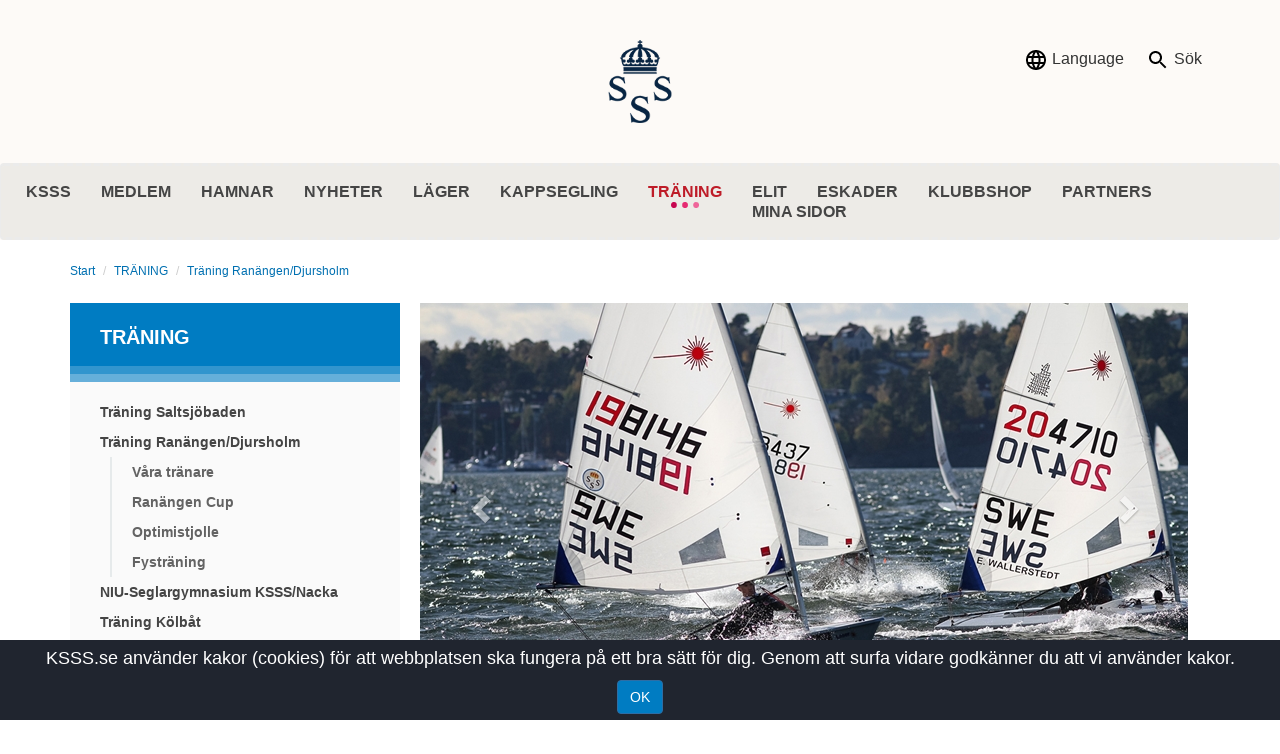

--- FILE ---
content_type: text/html; charset=utf-8
request_url: https://ksss.se/traning/ranangendjursholm/laser/
body_size: 10908
content:

<!DOCTYPE html>
<html lang="sv">
<head>
    <title>Laser - KSSS</title>
    <meta http-equiv="X-UA-Compatible" content="IE=edge" />
    <meta charset="utf-8" />

        <!-- Google Tag Manager -->
        <script>
            (function(w, d, s, l, i) {
                w[l] = w[l] || [];
                w[l].push({
                    'gtm.start':
                        new Date().getTime(),
                    event: 'gtm.js'
                });
                var f = d.getElementsByTagName(s)[0],
                    j = d.createElement(s),
                    dl = l != 'dataLayer' ? '&l=' + l : '';
                j.async = true;
                j.src =
                    '//www.googletagmanager.com/gtm.js?id=' + i + dl;
                f.parentNode.insertBefore(j, f);
            })(window, document, 'script', 'dataLayer', 'GTM-NGB87B2');
        </script>
        <!-- End Google Tag Manager -->
    <meta name="viewport" content="width=device-width, initial-scale=1.0" />
    <meta property="fb:app_id" content="757760704348501" />
        <meta property="og:title" content="Laser" />
            <meta name="description" content="Lasertr&#228;ning p&#229; Ran&#228;ngen." />
        <meta property="og:description" content="Lasertr&#228;ning p&#229; Ran&#228;ngen." />
        <meta name="twitter:description" content="Lasertr&#228;ning p&#229; Ran&#228;ngen." />
    <meta property="og:type" content="website" />
    <meta property="og:site_name" content="KSSS" />
    <meta property="og:image" content="http://www.ksss.se/contentassets/a6f3cd690e3245048b37217e12d52f89/1540-laser-004.jpg" />
    <meta property="og:url" content="http://www.ksss.se/traning/ranangendjursholm/laser/" />
    <meta name="twitter:card" content="summary" />
    <meta name="twitter:url" content="http://www.ksss.se/traning/ranangendjursholm/laser/" />
    <meta name="twitter:title" content="Laser" />
    <meta name="twitter:image" content="http://www.ksss.se/contentassets/a6f3cd690e3245048b37217e12d52f89/1540-laser-004.jpg" />
    <link href="https://fonts.googleapis.com/css?family=Source+Sans+Pro:400,400i,600&amp;subset=latin-ext" rel="stylesheet">
    <script src="//assets.juicer.io/embed.js" type="text/javascript"></script>
    <link href="//assets.juicer.io/embed.css" media="all" rel="stylesheet" type="text/css" />
    <link href="https://www.ksss.se/traning/ranangendjursholm/laser/" rel="canonical" />
    

    <link href="/bundles/css?v=4oiqNu8eq44oxA0UWixNWDp1-6KqIEwwvYRLcv45rAg1" rel="stylesheet"/>


        <link rel="Shortcut Icon" type="image/ico" href="/Static/gfx/logokss.ico" />


</head>
<body class="">
        <!-- Google Tag Manager -->
        <noscript>
            <iframe src="//www.googletagmanager.com/ns.html?id=GTM-NGB87B2"
                    height="0" width="0" style="display:none;visibility:hidden"></iframe>
        </noscript>
        <!-- End Google Tag Manager -->

    
    


<div class=" width100">
</div>
<header class=" width100">

    <div id="demo" class="collapse searchpanel">
        <div class="container">
<form action="/sok/" class="search-form" method="get">                <div class="searchpanel__formwrapper">
                    <input type="text" class="searchpanel__input" name="q" aria-labelledby="searchfield" placeholder="Vad letar du efter?" />
                    <button class="button" id="searchfield" type="submit">S&#246;k</button>
                </div>
</form>        </div>
    </div>

    <div class="container ">
        <div class="topheader">
                <div class="topheader__logowrapper">
                    <a href="/" class="topheader__logo">
                        <img src="/Static/gfx/logo2.png" alt="KSSS logo" />
                    </a>
                </div>
            <div class="topheader__rightcontainer">
                    <div class="dropdown">
                        <div class="language-selection">
                            <button class="button button--icon button--gray language-selection__btn dropdown-toggle" type="button" id="dropdownMenuButton" data-toggle="dropdown" aria-haspopup="true" aria-expanded="false">
                                <img src="/Static/gfx/ic_language_black_24px.svg" alt="language" />
                                Language
                            </button>
                            <ul class="dropdown-menu language-selection__menu" aria-labelledby="dropdownMenuButton">
                                                                        <li class="language-selection__itemlink">
                                            <a href="/en/" lang="en">english</a>
                                            <div class="language-selection__iconwrapper">
                                                <img alt="" src="/app_themes/default/images/flags/en.gif" />
                                            </div>
                                        </li>
                            </ul>
                        </div>
                    </div>
                    <button data-toggle="collapse" data-target="#demo">
                        <img src="/Static/gfx/ic_search_black_24px.svg" alt="search" />
                        S&#246;k
                    </button>

            </div>
        </div>
    </div>







<div class="container-max">
    <div class="row">
        <nav class="navbar navbar-default main-navigation " id="main-nav">
            <div class="navbar-header">
                <button type="button" class="navbar-toggle collapsed" data-toggle="collapse" data-target="#main-navbar-collapse" aria-expanded="false">
                    <span class="sr-only">Toggle navigation</span>
                    <span class="icon-bar navbar-toggle__icon-bar"></span>
                    <span class="icon-bar navbar-toggle__icon-bar"></span>
                    <span class="icon-bar navbar-toggle__icon-bar"></span>
                </button>
            </div>
                <div class="collapse navbar-collapse " id="main-navbar-collapse">
                    <ul class="nav navbar-nav ">
                            <li class=" dropdown ">
        <a href="/KSSS/" class="uppercase-heading">
            KSSS
        </a>
        
            <span class="menucaret hidden-lg hidden-md hidden-sm fa fa-red fa-angle-right"></span>

            <ul class="hidden-lg hidden-md hidden-sm dropdown-menu">
                    <li class=" dropdown ">
        <a href="/KSSS/ordforande-har-ordet/" class="uppercase-heading">
            Ordf&#246;rande har ordet
        </a>
        
            <span class="menucaret hidden-lg hidden-md hidden-sm fa fa-red fa-angle-right"></span>

            <ul class="hidden-lg hidden-md hidden-sm dropdown-menu">
                    <li class="  ">
        <a href="/KSSS/ordforande-har-ordet/2024/" class="uppercase-heading">
            2024
        </a>
        

    </li>
    <li class="  ">
        <a href="/KSSS/ordforande-har-ordet/2023/" class="uppercase-heading">
            2023
        </a>
        

    </li>
    <li class="  ">
        <a href="/KSSS/ordforande-har-ordet/2022/" class="uppercase-heading">
            2022
        </a>
        

    </li>
    <li class="  ">
        <a href="/KSSS/ordforande-har-ordet/2021/" class="uppercase-heading">
            2021
        </a>
        

    </li>
    <li class="  ">
        <a href="/KSSS/ordforande-har-ordet/2020/" class="uppercase-heading">
            2020
        </a>
        

    </li>
    <li class="  ">
        <a href="/KSSS/ordforande-har-ordet/2019/" class="uppercase-heading">
            2019
        </a>
        

    </li>
    <li class="  ">
        <a href="/KSSS/ordforande-har-ordet/2018/" class="uppercase-heading">
            2018
        </a>
        

    </li>
    <li class="  ">
        <a href="/KSSS/ordforande-har-ordet/2017/" class="uppercase-heading">
            2017
        </a>
        

    </li>
    <li class="  ">
        <a href="/KSSS/ordforande-har-ordet/2016/" class="uppercase-heading">
            2016
        </a>
        

    </li>
    <li class="  ">
        <a href="/KSSS/ordforande-har-ordet/2015/" class="uppercase-heading">
            2015
        </a>
        

    </li>
    <li class="  ">
        <a href="/KSSS/ordforande-har-ordet/2014/" class="uppercase-heading">
            2014
        </a>
        

    </li>
    <li class="  ">
        <a href="/KSSS/ordforande-har-ordet/2013/" class="uppercase-heading">
            2013
        </a>
        

    </li>
    <li class="  ">
        <a href="/KSSS/ordforande-har-ordet/2012/" class="uppercase-heading">
            2012
        </a>
        

    </li>

            </ul>
    </li>
    <li class=" dropdown ">
        <a href="/KSSS/kontakt/" class="uppercase-heading">
            Kontakt
        </a>
        

    </li>
    <li class=" dropdown ">
        <a href="/KSSS/historia/" class="uppercase-heading">
            Historia
        </a>
        

    </li>
    <li class=" dropdown ">
        <a href="/KSSS/styrelse--kommitteer/" class="uppercase-heading">
            Styrelse &amp; kommitt&#233;er
        </a>
        

    </li>
    <li class=" dropdown ">
        <a href="https://book.ksss.se/books/kggl/" class="uppercase-heading">
            KSSS Stadgar
        </a>
        

    </li>
    <li class=" dropdown ">
        <a href="/KSSS/ksss-vardegrund/" class="uppercase-heading">
            KSSS V&#228;rdegrund
        </a>
        

    </li>
    <li class=" dropdown ">
        <a href="/KSSS/ksss-hallbarhet/" class="uppercase-heading">
            KSSS H&#229;llbarhet
        </a>
        
            <span class="menucaret hidden-lg hidden-md hidden-sm fa fa-red fa-angle-right"></span>

            <ul class="hidden-lg hidden-md hidden-sm dropdown-menu">
                    <li class="  ">
        <a href="/KSSS/ksss-hallbarhet/hej-havet---utbildningsmaterial-for-seglarskola/" class="uppercase-heading">
            Hej Havet - utbildningsmaterial f&#246;r seglarskola
        </a>
        

    </li>
    <li class="  ">
        <a href="/KSSS/ksss-hallbarhet/i-skargarden-hjalps-vi-at/" class="uppercase-heading">
            I sk&#228;rg&#229;rden hj&#228;lps vi &#229;t – tillsammans g&#246;r vi Sandhamn till en f&#246;rebild f&#246;r sk&#228;rg&#229;rdspant
        </a>
        

    </li>
    <li class="  ">
        <a href="/KSSS/ksss-hallbarhet/stockholm-ocean-hub/" class="uppercase-heading">
            Stockholm Ocean Hub
        </a>
        

    </li>

            </ul>
    </li>
    <li class=" dropdown ">
        <a href="/KSSS/strategi-2023-2027/" class="uppercase-heading">
            KSSS Strategi 2023-2027
        </a>
        

    </li>
    <li class=" dropdown ">
        <a href="/KSSS/lediga-tjanster/" class="uppercase-heading">
            Lediga tj&#228;nster
        </a>
        

    </li>
    <li class=" dropdown ">
        <a href="/KSSS/skada/" class="uppercase-heading">
            Skadeanm&#228;lan KSSS B&#229;t
        </a>
        

    </li>
    <li class=" dropdown ">
        <a href="/KSSS/ksss-varumarkesmanual/" class="uppercase-heading">
            KSSS Varum&#228;rke
        </a>
        

    </li>

            </ul>
    </li>
    <li class=" dropdown ">
        <a href="/medlem/" class="uppercase-heading">
            MEDLEM
        </a>
        
            <span class="menucaret hidden-lg hidden-md hidden-sm fa fa-red fa-angle-right"></span>

            <ul class="hidden-lg hidden-md hidden-sm dropdown-menu">
                    <li class=" dropdown ">
        <a href="/medlem/bli-medlem/" class="uppercase-heading">
            Bli medlem
        </a>
        

    </li>
    <li class=" dropdown ">
        <a href="/medlem/mitt-digitala-medlemskort/" class="uppercase-heading">
            Mitt digitala medlemskort
        </a>
        

    </li>
    <li class=" dropdown ">
        <a href="/medlem/medlemsadmin-weunite/" class="uppercase-heading">
            Medlemsadministration WeUnite
        </a>
        

    </li>
    <li class=" dropdown ">
        <a href="/medlem/logga-in-pa-mina-sidor-forsta-gangen/" class="uppercase-heading">
            Logga in p&#229; Mina sidor f&#246;rsta g&#229;ngen
        </a>
        

    </li>
    <li class=" dropdown ">
        <a href="/medlem/registrera-bat/" class="uppercase-heading">
            Registrera b&#229;t
        </a>
        
            <span class="menucaret hidden-lg hidden-md hidden-sm fa fa-red fa-angle-right"></span>

            <ul class="hidden-lg hidden-md hidden-sm dropdown-menu">
                    <li class="  ">
        <a href="/medlem/registrera-bat/inregistrerad-bat/" class="uppercase-heading">
            Inregistrerad b&#229;t FAQ
        </a>
        

    </li>

            </ul>
    </li>
    <li class=" dropdown ">
        <a href="/medlem/medlemsaktiviteter/" class="uppercase-heading">
            Medlemsaktiviteter
        </a>
        

    </li>
    <li class=" dropdown ">
        <a href="/medlem/igenkanningsstandert/" class="uppercase-heading">
            Igenk&#228;nningsstandert
        </a>
        

    </li>
    <li class=" dropdown ">
        <a href="/medlem/ksss-internationellt/" class="uppercase-heading">
            KSSS Internationella kontakter
        </a>
        

    </li>
    <li class=" dropdown ">
        <a href="/medlem/ksss-arsmote-ar20252/" class="uppercase-heading">
            KSSS &#197;rsm&#246;te 2026
        </a>
        

    </li>
    <li class=" dropdown ">
        <a href="/medlem/north-american-station/" class="uppercase-heading">
            North American Station
        </a>
        
            <span class="menucaret hidden-lg hidden-md hidden-sm fa fa-red fa-angle-right"></span>

            <ul class="hidden-lg hidden-md hidden-sm dropdown-menu">
                    <li class="  ">
        <a href="/medlem/north-american-station/bli-vardfamilj-2026/" class="uppercase-heading">
            Bli v&#228;rdfamilj 2026
        </a>
        

    </li>

            </ul>
    </li>
    <li class=" dropdown ">
        <a href="/medlem/forsakring/" class="uppercase-heading">
            F&#246;rs&#228;kring
        </a>
        

    </li>
    <li class=" dropdown ">
        <a href="/medlem/stipendier/" class="uppercase-heading">
            Stipendier
        </a>
        
            <span class="menucaret hidden-lg hidden-md hidden-sm fa fa-red fa-angle-right"></span>

            <ul class="hidden-lg hidden-md hidden-sm dropdown-menu">
                    <li class=" dropdown ">
        <a href="/medlem/stipendier/ksss-nas--stipendium/" class="uppercase-heading">
            KSSS:s NAS-stipendium
        </a>
        
            <span class="menucaret hidden-lg hidden-md hidden-sm fa fa-red fa-angle-right"></span>

            <ul class="hidden-lg hidden-md hidden-sm dropdown-menu">
                    <li class="  ">
        <a href="/medlem/stipendier/ksss-nas--stipendium/ksss-soker-vardfamiljer-till-sommaren-2026/" class="uppercase-heading">
            KSSS s&#246;ker v&#228;rdfamiljer till sommaren 2026
        </a>
        

    </li>

            </ul>
    </li>
    <li class="  ">
        <a href="/medlem/stipendier/helly-hansen-ungdomspris/" class="uppercase-heading">
            HELLY HANSEN UNGDOMSPRIS
        </a>
        

    </li>
    <li class="  ">
        <a href="/medlem/stipendier/gunnar-ekdahls-ungdomsstipendium/" class="uppercase-heading">
            Gunnar Ekdahls Ungdomsstipendium
        </a>
        

    </li>

            </ul>
    </li>
    <li class=" dropdown ">
        <a href="/medlem/Integritetspolicy/" class="uppercase-heading">
            KSSS Integritetspolicy
        </a>
        

    </li>
    <li class=" dropdown ">
        <a href="/medlem/ksss-arsbok/" class="uppercase-heading">
            KSSS &#197;rsbok
        </a>
        

    </li>
    <li class=" dropdown ">
        <a href="/medlem/utmarkelser/" class="uppercase-heading">
            Utm&#228;rkelser
        </a>
        
            <span class="menucaret hidden-lg hidden-md hidden-sm fa fa-red fa-angle-right"></span>

            <ul class="hidden-lg hidden-md hidden-sm dropdown-menu">
                    <li class="  ">
        <a href="/medlem/utmarkelser/Arets_Kappseglingsfunktionar/" class="uppercase-heading">
            &#197;rets kappseglingsfunktion&#228;r
        </a>
        

    </li>
    <li class="  ">
        <a href="/medlem/utmarkelser/arets_tranare/" class="uppercase-heading">
            &#197;rets tr&#228;nare
        </a>
        

    </li>
    <li class="  ">
        <a href="/medlem/utmarkelser/arets_insats_traningsverksamheten/" class="uppercase-heading">
            &#197;rets insats - tr&#228;ningsverksamheten
        </a>
        

    </li>
    <li class="  ">
        <a href="/medlem/utmarkelser/kvinnliga_kappseglingsprestation/" class="uppercase-heading">
            B&#228;sta kvinnliga kappseglingsprestation
        </a>
        

    </li>
    <li class="  ">
        <a href="/medlem/utmarkelser/arets_instruktor/" class="uppercase-heading">
            &#197;rets instrukt&#246;r
        </a>
        

    </li>
    <li class="  ">
        <a href="/medlem/utmarkelser/rookie/" class="uppercase-heading">
            B&#228;sta Rookie
        </a>
        

    </li>
    <li class="  ">
        <a href="/medlem/utmarkelser/kvinnliga_optimistjunior/" class="uppercase-heading">
            B&#228;sta kvinnliga optimistjunior
        </a>
        

    </li>
    <li class="  ">
        <a href="/medlem/utmarkelser/manliga_optimistjunior/" class="uppercase-heading">
            B&#228;sta manliga optimistjunior
        </a>
        

    </li>
    <li class="  ">
        <a href="/medlem/utmarkelser/basta_resultat-ulomlands_enmansbat/" class="uppercase-heading">
            B&#228;sta resultat utomlands - enmansb&#229;t
        </a>
        

    </li>
    <li class="  ">
        <a href="/medlem/utmarkelser/basta_resultat-ulomlands_tvamansbat/" class="uppercase-heading">
            B&#228;sta resultat utomlands - tv&#229;mansb&#229;t
        </a>
        

    </li>
    <li class="  ">
        <a href="/medlem/utmarkelser/arets_insats_for_matchracingen/" class="uppercase-heading">
            &#197;rets insats f&#246;r matchracingen
        </a>
        

    </li>
    <li class="  ">
        <a href="/medlem/utmarkelser/optitavlan/" class="uppercase-heading">
            Optitavlan
        </a>
        

    </li>
    <li class="  ">
        <a href="/medlem/utmarkelser/langholmspriset/" class="uppercase-heading">
            L&#229;ngholmspriset
        </a>
        

    </li>
    <li class="  ">
        <a href="/medlem/utmarkelser/sjovilletavlan/" class="uppercase-heading">
            Sj&#246;villetavlan
        </a>
        

    </li>
    <li class="  ">
        <a href="/medlem/utmarkelser/bengt_julins_vagskal/" class="uppercase-heading">
            Bengt Julins V&#229;gsk&#229;l
        </a>
        

    </li>

            </ul>
    </li>

            </ul>
    </li>
    <li class=" dropdown ">
        <a href="/hamnar/" class="uppercase-heading">
            HAMNAR
        </a>
        
            <span class="menucaret hidden-lg hidden-md hidden-sm fa fa-red fa-angle-right"></span>

            <ul class="hidden-lg hidden-md hidden-sm dropdown-menu">
                    <li class=" dropdown ">
        <a href="/hamnar/saltsjobaden/" class="uppercase-heading">
            Saltsj&#246;baden
        </a>
        
            <span class="menucaret hidden-lg hidden-md hidden-sm fa fa-red fa-angle-right"></span>

            <ul class="hidden-lg hidden-md hidden-sm dropdown-menu">
                    <li class="  ">
        <a href="/hamnar/saltsjobaden/ansokan-om-fast-batplats/" class="uppercase-heading">
            Ans&#246;kan om fast b&#229;tplats i Saltsj&#246;baden
        </a>
        

    </li>
    <li class="  ">
        <a href="/hamnar/saltsjobaden/prislista-fasta-batplatser/" class="uppercase-heading">
            Prislista fasta b&#229;tplatser
        </a>
        

    </li>
    <li class="  ">
        <a href="/hamnar/saltsjobaden/gasthamnsavgifter/" class="uppercase-heading">
            G&#228;sthamnsavgifter
        </a>
        

    </li>
    <li class="  ">
        <a href="/hamnar/saltsjobaden/ordningsregler/" class="uppercase-heading">
            Ordningsregler
        </a>
        

    </li>
    <li class=" dropdown ">
        <a href="/hamnar/saltsjobaden/vinterplatser/" class="uppercase-heading">
            Vinterplatser
        </a>
        
            <span class="menucaret hidden-lg hidden-md hidden-sm fa fa-red fa-angle-right"></span>

            <ul class="hidden-lg hidden-md hidden-sm dropdown-menu">
                    <li class="  ">
        <a href="/hamnar/saltsjobaden/vinterplatser/vinterplatser/" class="uppercase-heading">
            Avtal vinterplatser
        </a>
        

    </li>

            </ul>
    </li>
    <li class="  ">
        <a href="/hamnar/saltsjobaden/samarbetspartners/" class="uppercase-heading">
            KSSS goda grannar i Saltsj&#246;baden
        </a>
        

    </li>

            </ul>
    </li>
    <li class=" dropdown ">
        <a href="/hamnar/sandhamn/" class="uppercase-heading">
            Sandhamn
        </a>
        
            <span class="menucaret hidden-lg hidden-md hidden-sm fa fa-red fa-angle-right"></span>

            <ul class="hidden-lg hidden-md hidden-sm dropdown-menu">
                    <li class="  ">
        <a href="/hamnar/sandhamn/aktuellt/" class="uppercase-heading">
            Aktuellt
        </a>
        

    </li>
    <li class="  ">
        <a href="/hamnar/sandhamn/jobba-som-hamnvakt/" class="uppercase-heading">
            Jobba som hamnvakt 2026
        </a>
        

    </li>
    <li class=" dropdown ">
        <a href="/hamnar/sandhamn/hamnavgifter/" class="uppercase-heading">
            Hamnavgifter
        </a>
        
            <span class="menucaret hidden-lg hidden-md hidden-sm fa fa-red fa-angle-right"></span>

            <ul class="hidden-lg hidden-md hidden-sm dropdown-menu">
                    <li class="  ">
        <a href="/hamnar/sandhamn/hamnavgifter/ordningsregler/" class="uppercase-heading">
            Ordningsregler
        </a>
        

    </li>
    <li class="  ">
        <a href="/hamnar/sandhamn/hamnavgifter/bokningsvillkor/" class="uppercase-heading">
            Bokningsvillkor
        </a>
        

    </li>
    <li class=" dropdown ">
        <a href="/hamnar/sandhamn/hamnavgifter/ksss-medlemsformaner/" class="uppercase-heading">
            KSSS Medlemsf&#246;rm&#229;ner
        </a>
        
            <span class="menucaret hidden-lg hidden-md hidden-sm fa fa-red fa-angle-right"></span>

            <ul class="hidden-lg hidden-md hidden-sm dropdown-menu">
                    <li class="  ">
        <a href="/hamnar/sandhamn/hamnavgifter/ksss-medlemsformaner/inregistrerad-bat/" class="uppercase-heading">
            Inregistrerad b&#229;t
        </a>
        

    </li>

            </ul>
    </li>

            </ul>
    </li>
    <li class="  ">
        <a href="/hamnar/sandhamn/miljon-i-sandhamns-gasthamn/" class="uppercase-heading">
            Milj&#246;n I Sandhamns G&#228;sthamn
        </a>
        

    </li>
    <li class="  ">
        <a href="/hamnar/sandhamn/passbat-till-lokholmen-och-telegrafholmen/" class="uppercase-heading">
            Passb&#229;t till L&#246;kholmen och Telegrafholmen
        </a>
        

    </li>
    <li class="  ">
        <a href="/hamnar/sandhamn/vinterplatser/" class="uppercase-heading">
            Vinterplatser
        </a>
        

    </li>
    <li class="  ">
        <a href="/hamnar/sandhamn/utvardering/" class="uppercase-heading">
            Utv&#228;rdering
        </a>
        

    </li>

            </ul>
    </li>
    <li class=" dropdown ">
        <a href="/hamnar/lokholmen/" class="uppercase-heading">
            L&#246;kholmen
        </a>
        
            <span class="menucaret hidden-lg hidden-md hidden-sm fa fa-red fa-angle-right"></span>

            <ul class="hidden-lg hidden-md hidden-sm dropdown-menu">
                    <li class="  ">
        <a href="/hamnar/lokholmen/aktuellt/" class="uppercase-heading">
            Aktuellt
        </a>
        

    </li>
    <li class=" dropdown ">
        <a href="/hamnar/lokholmen/hamnavgifter/" class="uppercase-heading">
            Hamnavgifter
        </a>
        
            <span class="menucaret hidden-lg hidden-md hidden-sm fa fa-red fa-angle-right"></span>

            <ul class="hidden-lg hidden-md hidden-sm dropdown-menu">
                    <li class="  ">
        <a href="/hamnar/lokholmen/hamnavgifter/fast-batplats-pa-lokholmen/" class="uppercase-heading">
            Fast b&#229;tplats p&#229; L&#246;kholmen
        </a>
        

    </li>
    <li class="  ">
        <a href="/hamnar/lokholmen/hamnavgifter/ordningsregler/" class="uppercase-heading">
            Ordningsregler
        </a>
        

    </li>

            </ul>
    </li>
    <li class="  ">
        <a href="/hamnar/lokholmen/vandrarhem/" class="uppercase-heading">
            Trollg&#229;rden Bed &amp; Breakfast
        </a>
        

    </li>
    <li class="  ">
        <a href="/hamnar/lokholmen/trollgardenrestaurang/" class="uppercase-heading">
            Trollg&#229;rden Restaurang
        </a>
        

    </li>
    <li class="  ">
        <a href="/hamnar/lokholmen/passbat-till-sandhamn-och-telegrafholmen/" class="uppercase-heading">
            Passb&#229;t till Sandhamn och Telegrafholmen
        </a>
        

    </li>

            </ul>
    </li>
    <li class=" dropdown ">
        <a href="/hamnar/telegrafholmen/" class="uppercase-heading">
            Telegrafholmen
        </a>
        
            <span class="menucaret hidden-lg hidden-md hidden-sm fa fa-red fa-angle-right"></span>

            <ul class="hidden-lg hidden-md hidden-sm dropdown-menu">
                    <li class=" dropdown ">
        <a href="/hamnar/telegrafholmen/hamnavgifter/" class="uppercase-heading">
            Hamnavgifter
        </a>
        
            <span class="menucaret hidden-lg hidden-md hidden-sm fa fa-red fa-angle-right"></span>

            <ul class="hidden-lg hidden-md hidden-sm dropdown-menu">
                    <li class="  ">
        <a href="/hamnar/telegrafholmen/hamnavgifter/ordningsregler/" class="uppercase-heading">
            Ordningsregler
        </a>
        

    </li>

            </ul>
    </li>
    <li class="  ">
        <a href="/hamnar/telegrafholmen/vandrarhem/" class="uppercase-heading">
            Vandrarhem Telegrafholmen
        </a>
        

    </li>
    <li class="  ">
        <a href="/hamnar/telegrafholmen/passbat-till-sandhamn-och-lokholmen/" class="uppercase-heading">
            Passb&#229;t till Sandhamn och L&#246;kholmen
        </a>
        

    </li>
    <li class="  ">
        <a href="/hamnar/telegrafholmen/battvatt/" class="uppercase-heading">
            B&#229;tbottentv&#228;tt
        </a>
        

    </li>

            </ul>
    </li>
    <li class=" dropdown ">
        <a href="/hamnar/stora-hunduddens-varvsforening/" class="uppercase-heading">
            Stora Hunduddens Varvsf&#246;rening
        </a>
        

    </li>

            </ul>
    </li>
    <li class=" dropdown ">
        <a href="/nyheter/nyheter/" class="uppercase-heading">
            NYHETER
        </a>
        
            <span class="menucaret hidden-lg hidden-md hidden-sm fa fa-red fa-angle-right"></span>

            <ul class="hidden-lg hidden-md hidden-sm dropdown-menu">
                    <li class=" dropdown ">
        <a href="/nyheter/nyheter/" class="uppercase-heading">
            Nyheter
        </a>
        

    </li>
    <li class=" dropdown ">
        <a href="/nyheter/galleri/" class="uppercase-heading">
            Galleri
        </a>
        

    </li>
    <li class=" dropdown ">
        <a href="https://www.youtube.com/channel/UC83zloTt1xDgRLvzD8JY8Fw" class="uppercase-heading">
            KSSS Youtube kanal
        </a>
        

    </li>
    <li class=" dropdown ">
        <a href="/nyheter/ksss-aktuellt/" class="uppercase-heading">
            KSSS Aktuellt
        </a>
        

    </li>

            </ul>
    </li>
    <li class=" dropdown ">
        <a href="/lager/" class="uppercase-heading">
            L&#196;GER
        </a>
        
            <span class="menucaret hidden-lg hidden-md hidden-sm fa fa-red fa-angle-right"></span>

            <ul class="hidden-lg hidden-md hidden-sm dropdown-menu">
                    <li class=" dropdown ">
        <a href="/lager/Lokholmen_Seglarlager/" class="uppercase-heading">
            L&#246;kholmen Seglarl&#228;ger
        </a>
        
            <span class="menucaret hidden-lg hidden-md hidden-sm fa fa-red fa-angle-right"></span>

            <ul class="hidden-lg hidden-md hidden-sm dropdown-menu">
                    <li class="  ">
        <a href="/lager/Lokholmen_Seglarlager/hitta-till-lokholmen/" class="uppercase-heading">
            Hitta till L&#246;kholmen
        </a>
        

    </li>

            </ul>
    </li>
    <li class=" dropdown ">
        <a href="/lager/seglarskola/" class="uppercase-heading">
            Seglarskola Saltsj&#246;baden &amp; Djursholm
        </a>
        
            <span class="menucaret hidden-lg hidden-md hidden-sm fa fa-red fa-angle-right"></span>

            <ul class="hidden-lg hidden-md hidden-sm dropdown-menu">
                    <li class="  ">
        <a href="/lager/seglarskola/saltsjobaden/" class="uppercase-heading">
            Saltsj&#246;baden
        </a>
        

    </li>
    <li class="  ">
        <a href="/lager/seglarskola/ranangen-djursholm/" class="uppercase-heading">
            Ran&#228;ngen i Djursholm
        </a>
        

    </li>
    <li class="  ">
        <a href="/lager/seglarskola/saltsjobadens-jolleskoj/" class="uppercase-heading">
            Saltsj&#246;badens Jolleskoj
        </a>
        

    </li>

            </ul>
    </li>
    <li class=" dropdown ">
        <a href="/lager/klockaruddsholmen/" class="uppercase-heading">
            Klockaruddsholmen Seglarl&#228;ger
        </a>
        

    </li>
    <li class=" dropdown ">
        <a href="/lager/instruktor/" class="uppercase-heading">
            Instrukt&#246;r
        </a>
        

    </li>
    <li class=" dropdown ">
        <a href="/lager/konfirmationslager/" class="uppercase-heading">
            Konfirmationsl&#228;ger L&#229;ngholmen
        </a>
        
            <span class="menucaret hidden-lg hidden-md hidden-sm fa fa-red fa-angle-right"></span>

            <ul class="hidden-lg hidden-md hidden-sm dropdown-menu">
                    <li class="  ">
        <a href="/lager/konfirmationslager/praktiskinfo2026/" class="uppercase-heading">
            Praktisk information inf&#246;r 2026
        </a>
        

    </li>
    <li class="  ">
        <a href="/lager/konfirmationslager/konfa_packlista/" class="uppercase-heading">
            Packlista konfirmationsl&#228;ger
        </a>
        

    </li>
    <li class="  ">
        <a href="/lager/konfirmationslager/kyrkogang---uppforandekod/" class="uppercase-heading">
            Kyrkog&#229;ng - uppf&#246;randekod
        </a>
        

    </li>
    <li class="  ">
        <a href="/lager/konfirmationslager/konfaanmalan/" class="uppercase-heading">
            Konfirmationsl&#228;ger 2027
        </a>
        

    </li>

            </ul>
    </li>
    <li class=" dropdown ">
        <a href="/lager/hallbarhetspolicy/" class="uppercase-heading">
            H&#229;llbarhetspolicy
        </a>
        

    </li>
    <li class=" dropdown ">
        <a href="/lager/ksssvardegrundpolicy/" class="uppercase-heading">
            V&#228;rdegrund och Policy
        </a>
        

    </li>
    <li class=" dropdown ">
        <a href="/lager/regler-avbokning-och-medlemskap/" class="uppercase-heading">
            Regler, Avbokning och Medlemskap
        </a>
        

    </li>

            </ul>
    </li>
    <li class=" dropdown ">
        <a href="/kappsegling/ksss-kappseglingar-2026/" class="uppercase-heading">
            KAPPSEGLING
        </a>
        
            <span class="menucaret hidden-lg hidden-md hidden-sm fa fa-red fa-angle-right"></span>

            <ul class="hidden-lg hidden-md hidden-sm dropdown-menu">
                    <li class=" dropdown ">
        <a href="/kappsegling/ksss-kappseglingar-2026/" class="uppercase-heading">
            KSSS KAPPSEGLINGAR 2026
        </a>
        
            <span class="menucaret hidden-lg hidden-md hidden-sm fa fa-red fa-angle-right"></span>

            <ul class="hidden-lg hidden-md hidden-sm dropdown-menu">
                    <li class="  ">
        <a href="/kappsegling/ksss-kappseglingar-2026/SpringBrake2026/" class="uppercase-heading">
            Spring Break/Tune Up Regatta 2026
        </a>
        

    </li>
    <li class="  ">
        <a href="/kappsegling/ksss-kappseglingar-2026/saltsjobadsregattan_2026/" class="uppercase-heading">
            Saltsj&#246;badsregattan 2026
        </a>
        

    </li>
    <li class="  ">
        <a href="/kappsegling/ksss-kappseglingar-2026/Regionsmasterskap_optimist_2026/" class="uppercase-heading">
            Regionsm&#228;sterskap i Optimist 2026
        </a>
        

    </li>
    <li class="  ">
        <a href="/kappsegling/ksss-kappseglingar-2026/ksssvarsprint2026/" class="uppercase-heading">
            KSSS V&#229;rsprint 2026
        </a>
        

    </li>
    <li class="  ">
        <a href="/kappsegling/ksss-kappseglingar-2026/SandhamnOpen_2026/" class="uppercase-heading">
            Sandhamn Open 2026
        </a>
        

    </li>
    <li class="  ">
        <a href="/gotlandrunt/" class="uppercase-heading">
            Gotland Runt Offshore Race
        </a>
        

    </li>
    <li class="  ">
        <a href="/kappsegling/ksss-kappseglingar-2026/Sandhamnsregattan_2026/" class="uppercase-heading">
            Sandhamnsregattan 2026
        </a>
        

    </li>
    <li class="  ">
        <a href="/kappsegling/ksss-kappseglingar-2026/5ClubRegatta_TheAtlanticRound/" class="uppercase-heading">
            5-Club Regatta &amp; The Atlantic Round
        </a>
        

    </li>
    <li class="  ">
        <a href="/kappsegling/ksss-kappseglingar-2026/Eurocup2026/" class="uppercase-heading">
            Eurocup 29er &amp; 49erFX Open 2026
        </a>
        

    </li>
    <li class="  ">
        <a href="/kappsegling/ksss-kappseglingar-2026/PARA_NORDIC_CHAMPIONSHIP2026/" class="uppercase-heading">
            Para Nordic Championship 2026
        </a>
        

    </li>
    <li class="  ">
        <a href="/kappsegling/ksss-kappseglingar-2026/SMDamsprint2026/" class="uppercase-heading">
            Svenskt m&#228;sterskap i Damsprint 2026
        </a>
        

    </li>
    <li class="  ">
        <a href="/kappsegling/ksss-kappseglingar-2026/ksss-olympic-class-regatta2026/" class="uppercase-heading">
            KSSS Olympic Class Regatta 2026
        </a>
        

    </li>
    <li class="  ">
        <a href="/kappsegling/ksss-kappseglingar-2026/Klubbmasterskap_sprint_2026/" class="uppercase-heading">
            Klubbm&#228;sterskap Sprint 2026
        </a>
        

    </li>
    <li class="  ">
        <a href="/kappsegling/ksss-kappseglingar-2026/LillagotlandRunt2026/" class="uppercase-heading">
            Lilla Gotland Runt 2026
        </a>
        

    </li>
    <li class="  ">
        <a href="/kappsegling/ksss-kappseglingar-2026/kssshostsprint2026/" class="uppercase-heading">
            KSSS H&#246;stsprint 2026
        </a>
        

    </li>

            </ul>
    </li>
    <li class=" dropdown ">
        <a href="/kappsegling/kappseglingsfunktionar/" class="uppercase-heading">
            Kappseglingsfunktion&#228;r
        </a>
        
            <span class="menucaret hidden-lg hidden-md hidden-sm fa fa-red fa-angle-right"></span>

            <ul class="hidden-lg hidden-md hidden-sm dropdown-menu">
                    <li class="  ">
        <a href="/kappsegling/kappseglingsfunktionar/informations--och-utbildningstillfallen/" class="uppercase-heading">
            Utbildningstillf&#228;llen
        </a>
        

    </li>
    <li class="  ">
        <a href="/kappsegling/kappseglingsfunktionar/funktionarsanmalan-2026/" class="uppercase-heading">
            Funktion&#228;rsanm&#228;lan 2026
        </a>
        

    </li>
    <li class="  ">
        <a href="/kappsegling/kappseglingsfunktionar/handbok/" class="uppercase-heading">
            Handbok KSSS OCR
        </a>
        

    </li>
    <li class="  ">
        <a href="/kappsegling/kappseglingsfunktionar/funktionar-2026/" class="uppercase-heading">
            Funktion&#228;r 2026
        </a>
        

    </li>

            </ul>
    </li>
    <li class=" dropdown ">
        <a href="/kappsegling/kappsegla-i-saltsjobaden/" class="uppercase-heading">
            Kappsegla i Saltsj&#246;baden
        </a>
        

    </li>
    <li class=" dropdown ">
        <a href="/kappsegling/kappsegla-i-sandhamn/" class="uppercase-heading">
            Kappsegla i Sandhamn
        </a>
        

    </li>
    <li class=" dropdown ">
        <a href="/KSSS/vader/" class="uppercase-heading">
            V&#228;der Saltsj&#246;baden
        </a>
        

    </li>
    <li class=" dropdown ">
        <a href="/kappsegling/allsvenskan/" class="uppercase-heading">
            Allsvenskan Segling 2026
        </a>
        

    </li>
    <li class=" dropdown ">
        <a href="/kappsegling/sailing-champions-league/" class="uppercase-heading">
            Sailing Champions League 2025
        </a>
        

    </li>
    <li class=" dropdown ">
        <a href="/kappsegling/ksss-klubblag/" class="uppercase-heading">
            KSSS Klubblag
        </a>
        
            <span class="menucaret hidden-lg hidden-md hidden-sm fa fa-red fa-angle-right"></span>

            <ul class="hidden-lg hidden-md hidden-sm dropdown-menu">
                    <li class="  ">
        <a href="/kappsegling/ksss-klubblag/representera-ksss-pa-gsys-national-team-race-regatta/" class="uppercase-heading">
            Representera KSSS p&#229; GSYS National Team Race Regatta
        </a>
        

    </li>
    <li class="  ">
        <a href="/kappsegling/ksss-klubblag/femklubbsregattan/" class="uppercase-heading">
            Femklubbsregattan
        </a>
        

    </li>
    <li class="  ">
        <a href="/kappsegling/ksss-klubblag/monaco-optmist-team-race/" class="uppercase-heading">
            Monaco Optmist Team Race
        </a>
        

    </li>

            </ul>
    </li>
    <li class=" dropdown ">
        <a href="/kappsegling/gastbank/" class="uppercase-heading">
            Gastbank
        </a>
        

    </li>
    <li class=" dropdown ">
        <a href="/kappsegling/resultatarkiv/" class="uppercase-heading">
            Resultatarkiv
        </a>
        

    </li>
    <li class=" dropdown ">
        <a href="/kappsegling/e-sailing/" class="uppercase-heading">
            KSSS e-Sailing
        </a>
        

    </li>

            </ul>
    </li>
    <li class="active open dropdown open">
        <a href="/traning/" class="uppercase-heading">
            TR&#196;NING
                <span class="sr-only">([Missing text &#39;/global/current&#39; for &#39;Swedish&#39;])</span>
                <img class="main-navigation__topnav-item-selected substart-active-icon" src="/Static/gfx/circels.svg" alt="circels" />
        </a>
        
            <span class="menucaret hidden-lg hidden-md hidden-sm fa fa-red fa-angle-down"></span>

            <ul class="hidden-lg hidden-md hidden-sm dropdown-menu">
                    <li class=" dropdown ">
        <a href="/traning/saltsjobaden/" class="uppercase-heading">
            Tr&#228;ning Saltsj&#246;baden
        </a>
        
            <span class="menucaret hidden-lg hidden-md hidden-sm fa fa-red fa-angle-right"></span>

            <ul class="hidden-lg hidden-md hidden-sm dropdown-menu">
                    <li class="  ">
        <a href="/traning/saltsjobaden/saltsjobadens-jolleskoj/" class="uppercase-heading">
            Saltsj&#246;badens Jolleskoj
        </a>
        

    </li>
    <li class=" dropdown ">
        <a href="/traning/saltsjobaden/optimistjolle/" class="uppercase-heading">
            Optimistjolle
        </a>
        
            <span class="menucaret hidden-lg hidden-md hidden-sm fa fa-red fa-angle-right"></span>

            <ul class="hidden-lg hidden-md hidden-sm dropdown-menu">
                    <li class="  ">
        <a href="/traning/saltsjobaden/optimistjolle/regler-for-byte-av-grupp/" class="uppercase-heading">
            Regler f&#246;r byte av grupp
        </a>
        

    </li>

            </ul>
    </li>
    <li class="  ">
        <a href="/traning/saltsjobaden/saltsjobaden-cup/" class="uppercase-heading">
            Saltsj&#246;baden Cup
        </a>
        

    </li>
    <li class="  ">
        <a href="/traning/saltsjobaden/29er/" class="uppercase-heading">
            29er
        </a>
        

    </li>
    <li class="  ">
        <a href="/traning/saltsjobaden/laser-standardradial4.7/" class="uppercase-heading">
            ILCA 7,6,4/RS Aero/OK-jolle
        </a>
        

    </li>
    <li class="  ">
        <a href="/traning/saltsjobaden/f18/" class="uppercase-heading">
            F18
        </a>
        

    </li>
    <li class="  ">
        <a href="/traning/saltsjobaden/foiling-mondays/" class="uppercase-heading">
            Moth/Waszp
        </a>
        

    </li>

            </ul>
    </li>
    <li class="active open dropdown open">
        <a href="/traning/ranangendjursholm/" class="uppercase-heading">
            Tr&#228;ning Ran&#228;ngen/Djursholm
                <span class="sr-only">([Missing text &#39;/global/current&#39; for &#39;Swedish&#39;])</span>
                <img class="main-navigation__topnav-item-selected substart-active-icon" src="/Static/gfx/circels.svg" alt="circels" />
        </a>
        
            <span class="menucaret hidden-lg hidden-md hidden-sm fa fa-red fa-angle-down"></span>

            <ul class="hidden-lg hidden-md hidden-sm dropdown-menu">
                    <li class="  ">
        <a href="/traning/ranangendjursholm/vara-tranare/" class="uppercase-heading">
            V&#229;ra tr&#228;nare
        </a>
        

    </li>
    <li class="  ">
        <a href="/traning/ranangendjursholm/ranangen-cup/" class="uppercase-heading">
            Ran&#228;ngen Cup
        </a>
        

    </li>
    <li class=" dropdown ">
        <a href="/traning/ranangendjursholm/optimistjolle/" class="uppercase-heading">
            Optimistjolle
        </a>
        
            <span class="menucaret hidden-lg hidden-md hidden-sm fa fa-red fa-angle-right"></span>

            <ul class="hidden-lg hidden-md hidden-sm dropdown-menu">
                    <li class="  ">
        <a href="/traning/ranangendjursholm/optimistjolle/regler-for-byte-av-grupp/" class="uppercase-heading">
            Regler f&#246;r byte av grupp
        </a>
        

    </li>

            </ul>
    </li>
    <li class="  ">
        <a href="/traning/ranangendjursholm/fystraning/" class="uppercase-heading">
            Fystr&#228;ning
        </a>
        

    </li>

            </ul>
    </li>
    <li class=" dropdown ">
        <a href="/traning/niu-seglargymnasium-ksssnacka/" class="uppercase-heading">
            NIU-Seglargymnasium KSSS/Nacka
        </a>
        

    </li>
    <li class=" dropdown ">
        <a href="/traning/clinics/" class="uppercase-heading">
            Tr&#228;ning K&#246;lb&#229;t
        </a>
        
            <span class="menucaret hidden-lg hidden-md hidden-sm fa fa-red fa-angle-right"></span>

            <ul class="hidden-lg hidden-md hidden-sm dropdown-menu">
                    <li class="  ">
        <a href="/traning/clinics/Clinic/" class="uppercase-heading">
            KSSS Andelssegling
        </a>
        

    </li>
    <li class="  ">
        <a href="/traning/clinics/ksss-j70---traningsinfo2/" class="uppercase-heading">
            KSSS Andelssegling - Tr&#228;ningsguide
        </a>
        

    </li>
    <li class="  ">
        <a href="/traning/clinics/ksss-offshore-clinic/" class="uppercase-heading">
            KSSS Offshore Clinic i samarbete med Team Pro4u
        </a>
        

    </li>

            </ul>
    </li>
    <li class=" dropdown ">
        <a href="/traning/sprintcenter/" class="uppercase-heading">
            KSSS Sprintcenter
        </a>
        

    </li>
    <li class=" dropdown ">
        <a href="https://kunskapsarenan.se/segling/introduktion-till-kappsegling/inledning#submenu" class="uppercase-heading">
            Introduktion till Kappsegling
        </a>
        

    </li>
    <li class=" dropdown ">
        <a href="https://book.ksss.se/books/miln/#p=1" class="uppercase-heading">
            KSSS Tr&#228;ningsguide (Ny version)
        </a>
        

    </li>

            </ul>
    </li>
    <li class=" dropdown ">
        <a href="/elit/" class="uppercase-heading">
            ELIT
        </a>
        
            <span class="menucaret hidden-lg hidden-md hidden-sm fa fa-red fa-angle-right"></span>

            <ul class="hidden-lg hidden-md hidden-sm dropdown-menu">
                    <li class=" dropdown ">
        <a href="/elit/dahlberg-karlsson/" class="uppercase-heading">
            Anton Dahlberg &amp; Lovisa Karlsson
        </a>
        

    </li>
    <li class=" dropdown ">
        <a href="/elit/hedvig-liljegren--hugo-liljegren/" class="uppercase-heading">
            Hedvig Liljegren &amp; Hugo Liljegren
        </a>
        

    </li>
    <li class=" dropdown ">
        <a href="/elit/bobeck-netzler/" class="uppercase-heading">
            Vilma Bobeck &amp; Ebba Berntsson
        </a>
        

    </li>
    <li class=" dropdown ">
        <a href="/elit/hanna-koba/" class="uppercase-heading">
            Hanna Koba
        </a>
        

    </li>
    <li class=" dropdown ">
        <a href="/elit/erik-norlen/" class="uppercase-heading">
            Erik Norl&#233;n
        </a>
        

    </li>
    <li class=" dropdown ">
        <a href="/elit/rasmus-granzin/" class="uppercase-heading">
            Rasmus Granzin
        </a>
        

    </li>
    <li class=" dropdown ">
        <a href="/elit/johanna-hjertberg/" class="uppercase-heading">
            Johanna Hjertberg
        </a>
        

    </li>
    <li class=" dropdown ">
        <a href="/elit/vidar-nystrom/" class="uppercase-heading">
            Vidar Nystr&#246;m
        </a>
        

    </li>
    <li class=" dropdown ">
        <a href="/elit/jarudd-jonsson/" class="uppercase-heading">
            Emil J&#228;rudd &amp; Hanna Jonsson
        </a>
        

    </li>
    <li class=" dropdown ">
        <a href="/elit/svensson-dackhammar/" class="uppercase-heading">
            Ida Svensson &amp; Marcus Dackhammar
        </a>
        

    </li>
    <li class=" dropdown ">
        <a href="/elit/os-paris-2024/" class="uppercase-heading">
            OS Paris 2024
        </a>
        
            <span class="menucaret hidden-lg hidden-md hidden-sm fa fa-red fa-angle-right"></span>

            <ul class="hidden-lg hidden-md hidden-sm dropdown-menu">
                    <li class="  ">
        <a href="/elit/os-paris-2024/tavlingsschema/" class="uppercase-heading">
            T&#228;vlingsschema
        </a>
        

    </li>
    <li class=" dropdown ">
        <a href="/elit/os-paris-2024/nyheter/" class="uppercase-heading">
            Nyheter
        </a>
        
            <span class="menucaret hidden-lg hidden-md hidden-sm fa fa-red fa-angle-right"></span>

            <ul class="hidden-lg hidden-md hidden-sm dropdown-menu">
                    <li class="  ">
        <a href="/elit/os-paris-2024/nyheter/os-brons-till-anton-och-lovisa/" class="uppercase-heading">
            OS-brons till Anton och Lovisa
        </a>
        

    </li>

            </ul>
    </li>
    <li class="  ">
        <a href="/elit/os-paris-2024/os-klasser/" class="uppercase-heading">
            OS-klasser
        </a>
        

    </li>
    <li class="  ">
        <a href="/elit/os-paris-2024/os-vattnen/" class="uppercase-heading">
            OS-vattnen
        </a>
        

    </li>
    <li class="  ">
        <a href="/elit/os-paris-2024/vader-i-marseille/" class="uppercase-heading">
            V&#228;der i Marseille
        </a>
        

    </li>
    <li class="  ">
        <a href="/elit/os-paris-2024/historik/" class="uppercase-heading">
            Historik
        </a>
        

    </li>

            </ul>
    </li>
    <li class=" dropdown ">
        <a href="/elit/elitradet/" class="uppercase-heading">
            Elitr&#229;det
        </a>
        

    </li>
    <li class=" dropdown ">
        <a href="/elit/elit-login/startsida-partner/" class="uppercase-heading">
            ELIT LOGIN
        </a>
        

    </li>

            </ul>
    </li>
    <li class=" dropdown ">
        <a href="/eskader/" class="uppercase-heading">
            ESKADER
        </a>
        
            <span class="menucaret hidden-lg hidden-md hidden-sm fa fa-red fa-angle-right"></span>

            <ul class="hidden-lg hidden-md hidden-sm dropdown-menu">
                    <li class=" dropdown ">
        <a href="/eskader/eskader-for-alla/" class="uppercase-heading">
            Eskader f&#246;r alla
        </a>
        

    </li>
    <li class=" dropdown ">
        <a href="/eskader/eskaderprogram-2026-teaser/" class="uppercase-heading">
            Eskaderprogram 2026
        </a>
        

    </li>
    <li class=" dropdown ">
        <a href="/eskader/internationella-eskadrar/" class="uppercase-heading">
            Internationella eskadrar
        </a>
        
            <span class="menucaret hidden-lg hidden-md hidden-sm fa fa-red fa-angle-right"></span>

            <ul class="hidden-lg hidden-md hidden-sm dropdown-menu">
                    <li class="  ">
        <a href="/eskader/internationella-eskadrar/north-american-station/" class="uppercase-heading">
            North American Station
        </a>
        

    </li>
    <li class="  ">
        <a href="/eskader/internationella-eskadrar/ksss-internationellt/" class="uppercase-heading">
            KSSS Internationella kontakter
        </a>
        

    </li>

            </ul>
    </li>
    <li class=" dropdown ">
        <a href="/eskader/saker-eskader/" class="uppercase-heading">
            S&#228;ker eskader
        </a>
        

    </li>
    <li class=" dropdown ">
        <a href="/eskader/eskaderledare/" class="uppercase-heading">
            Vi s&#246;ker Eskaderledare
        </a>
        

    </li>

            </ul>
    </li>
    <li class="  ">
        <a href="https://www.lannasport.se/sv/ksss" class="uppercase-heading">
            KLUBBSHOP
        </a>
        

    </li>
    <li class=" dropdown ">
        <a href="/samarbetspartners/" class="uppercase-heading">
            PARTNERS
        </a>
        
            <span class="menucaret hidden-lg hidden-md hidden-sm fa fa-red fa-angle-right"></span>

            <ul class="hidden-lg hidden-md hidden-sm dropdown-menu">
                    <li class=" dropdown ">
        <a href="/samarbetspartners/partners/" class="uppercase-heading">
            Partners
        </a>
        
            <span class="menucaret hidden-lg hidden-md hidden-sm fa fa-red fa-angle-right"></span>

            <ul class="hidden-lg hidden-md hidden-sm dropdown-menu">
                    <li class="  ">
        <a href="/samarbetspartners/partners/helly_hansen/" class="uppercase-heading">
            Helly Hansen
        </a>
        

    </li>
    <li class="  ">
        <a href="https://svenskasjo.se/" class="uppercase-heading">
            Svenska Sj&#246;
        </a>
        

    </li>
    <li class="  ">
        <a href="https://www.landrover.se/range-rover/nya-range-rover/oversikt" class="uppercase-heading">
            Range Rover
        </a>
        

    </li>
    <li class="  ">
        <a href="https://www.skippo.se/" class="uppercase-heading">
            Skippo
        </a>
        

    </li>
    <li class="  ">
        <a href="/samarbetspartners/partners/screenbolaget/" class="uppercase-heading">
            Screenbolaget
        </a>
        

    </li>
    <li class="  ">
        <a href="https://www.martinservera.se/" class="uppercase-heading">
            Martin &amp; Servera
        </a>
        

    </li>

            </ul>
    </li>
    <li class=" dropdown ">
        <a href="/samarbetspartners/hallbarhetspartners/" class="uppercase-heading">
            H&#229;llbarhetspartners
        </a>
        
            <span class="menucaret hidden-lg hidden-md hidden-sm fa fa-red fa-angle-right"></span>

            <ul class="hidden-lg hidden-md hidden-sm dropdown-menu">
                    <li class="  ">
        <a href="/samarbetspartners/hallbarhetspartners/hall-sverige-rent/" class="uppercase-heading">
            H&#229;ll Sverige Rent
        </a>
        

    </li>
    <li class="  ">
        <a href="https://voiceoftheocean.org/" class="uppercase-heading">
            Voice of the Ocean
        </a>
        

    </li>

            </ul>
    </li>
    <li class=" dropdown ">
        <a href="/samarbetspartners/leverantorer/" class="uppercase-heading">
            Leverant&#246;rer
        </a>
        
            <span class="menucaret hidden-lg hidden-md hidden-sm fa fa-red fa-angle-right"></span>

            <ul class="hidden-lg hidden-md hidden-sm dropdown-menu">
                    <li class="  ">
        <a href="/samarbetspartners/leverantorer/coca-cola-europacific-partners/" class="uppercase-heading">
            Coca-Cola Europacific Partners
        </a>
        

    </li>
    <li class="  ">
        <a href="/samarbetspartners/leverantorer/stena-recycling/" class="uppercase-heading">
            Stena Recycling
        </a>
        

    </li>
    <li class="  ">
        <a href="/samarbetspartners/leverantorer/stockholm/" class="uppercase-heading">
            Stockholm – the capital of Scandinavia
        </a>
        

    </li>
    <li class="  ">
        <a href="https://bigtravel.se/" class="uppercase-heading">
            Big Travel
        </a>
        

    </li>
    <li class="  ">
        <a href="https://www.etonshirts.com/se/sv" class="uppercase-heading">
            Eton
        </a>
        

    </li>
    <li class="  ">
        <a href="https://www.bluewatergroup.com/sv-se/" class="uppercase-heading">
            Bluewater
        </a>
        

    </li>
    <li class="  ">
        <a href="https://dohrns.se/" class="uppercase-heading">
            Dohrns
        </a>
        

    </li>
    <li class="  ">
        <a href="https://www.honda.se/marine.html" class="uppercase-heading">
            Honda Marine
        </a>
        

    </li>
    <li class="  ">
        <a href="/samarbetspartners/leverantorer/Navigationsgruppen/" class="uppercase-heading">
            Navigationsgruppen
        </a>
        

    </li>
    <li class="  ">
        <a href="/samarbetspartners/leverantorer/raymarine/" class="uppercase-heading">
            Raymarine
        </a>
        

    </li>
    <li class="  ">
        <a href="/samarbetspartners/leverantorer/robline/" class="uppercase-heading">
            Robline
        </a>
        

    </li>
    <li class="  ">
        <a href="/samarbetspartners/leverantorer/sandhamn-seglarhotell/" class="uppercase-heading">
            Sandhamn Seglarhotell
        </a>
        

    </li>
    <li class="  ">
        <a href="/samarbetspartners/leverantorer/skargardsradion/" class="uppercase-heading">
            Sk&#228;rg&#229;rdsradion
        </a>
        

    </li>
    <li class="  ">
        <a href="/samarbetspartners/leverantorer/team-marin/" class="uppercase-heading">
            Team Marin
        </a>
        

    </li>
    <li class="  ">
        <a href="/samarbetspartners/leverantorer/oppet-hav/" class="uppercase-heading">
            &#214;ppet Hav
        </a>
        

    </li>

            </ul>
    </li>
    <li class=" dropdown ">
        <a href="/samarbetspartners/ksss-network/" class="uppercase-heading">
            KSSS Network
        </a>
        
            <span class="menucaret hidden-lg hidden-md hidden-sm fa fa-red fa-angle-right"></span>

            <ul class="hidden-lg hidden-md hidden-sm dropdown-menu">
                    <li class="  ">
        <a href="https://agapiboatclub.com/sv/" class="uppercase-heading">
            Agapi Boat Club
        </a>
        

    </li>
    <li class="  ">
        <a href="https://alltforsjon.se/" class="uppercase-heading">
            Allt f&#246;r sj&#246;n
        </a>
        

    </li>
    <li class="  ">
        <a href="/samarbetspartners/ksss-network/aqua/" class="uppercase-heading">
            Aqua superPower
        </a>
        

    </li>
    <li class="  ">
        <a href="/samarbetspartners/ksss-network/boding/" class="uppercase-heading">
            Boding segel
        </a>
        

    </li>
    <li class="  ">
        <a href="/samarbetspartners/ksss-network/boo-energi/" class="uppercase-heading">
            Boo Energi
        </a>
        

    </li>
    <li class="  ">
        <a href="/samarbetspartners/ksss-network/epropulsion/" class="uppercase-heading">
            ePropulsion
        </a>
        

    </li>
    <li class="  ">
        <a href="/samarbetspartners/ksss-network/grand-hotel-saltsjobaden/" class="uppercase-heading">
            Grand Hotel Saltsj&#246;baden
        </a>
        

    </li>
    <li class="  ">
        <a href="https://www.hjertmans.se/sv" class="uppercase-heading">
            Hjertmans
        </a>
        

    </li>
    <li class="  ">
        <a href="/samarbetspartners/ksss-network/lanna-sport/" class="uppercase-heading">
            L&#228;nna Sport
        </a>
        

    </li>
    <li class="  ">
        <a href="/samarbetspartners/ksss-network/mailworld/" class="uppercase-heading">
            Mailworld
        </a>
        

    </li>
    <li class="  ">
        <a href="/samarbetspartners/ksss-network/nackakommun/" class="uppercase-heading">
            Nacka Kommun
        </a>
        

    </li>
    <li class="  ">
        <a href="/samarbetspartners/ksss-network/pro4u/" class="uppercase-heading">
            Pro4u
        </a>
        

    </li>
    <li class="  ">
        <a href="/samarbetspartners/ksss-network/salenstiftelsen/" class="uppercase-heading">
            Sal&#233;nstiftelsen
        </a>
        

    </li>
    <li class="  ">
        <a href="/samarbetspartners/ksss-network/saltsjo-dufnas-marina/" class="uppercase-heading">
            Saltsj&#246;-Dufn&#228;s Marina
        </a>
        

    </li>
    <li class="  ">
        <a href="/samarbetspartners/ksss-network/screenbolaget/" class="uppercase-heading">
            Screenbolaget
        </a>
        

    </li>
    <li class="  ">
        <a href="/samarbetspartners/ksss-network/seapax/" class="uppercase-heading">
            Seapax
        </a>
        

    </li>
    <li class="  ">
        <a href="/samarbetspartners/ksss-network/skidbytarboden/" class="uppercase-heading">
            Skidbytarboden
        </a>
        

    </li>
    <li class="  ">
        <a href="/samarbetspartners/ksss-network/sturebadet/" class="uppercase-heading">
            Sturebadet
        </a>
        

    </li>
    <li class="  ">
        <a href="/samarbetspartners/ksss-network/tradedoubler/" class="uppercase-heading">
            Tradedoubler
        </a>
        

    </li>
    <li class="  ">
        <a href="/samarbetspartners/ksss-network/vargard/" class="uppercase-heading">
            V&#229;r G&#229;rd
        </a>
        

    </li>
    <li class="  ">
        <a href="/samarbetspartners/ksss-network/yyachts/" class="uppercase-heading">
            YYachts
        </a>
        

    </li>

            </ul>
    </li>
    <li class=" dropdown ">
        <a href="/samarbetspartners/eventsegling/" class="uppercase-heading">
            KSSS Eventsegling
        </a>
        

    </li>

            </ul>
    </li>
    <li class="  ">
        <a href="https://medlem.ksss.se/" class="uppercase-heading">
            MINA SIDOR
        </a>
        

    </li>

                    </ul>
                </div>
        </nav>
    </div>
</div>



</header>

<div class="container">
    <div class="row">
        <div class="col-sm-12">
            <ol class="breadcrumb">
                <li><a href="/">Start</a></li>
                            <li><a href="/traning/">TR&#196;NING</a></li>
            <li><a href="/traning/ranangendjursholm/">Tr&#228;ning Ran&#228;ngen/Djursholm</a></li>

            </ol>
        </div>
    </div>
</div>



    


<div class="background-container">
        <img class="bg-img" src="/Static/gfx/bg-page.jpg" alt="" />
    <div class="container">
        <div class="row layout flex">
                <div class="layout__asidearea">
                    <div class="leftmenu">
                        <nav role="navigation" class="leftmenu__nav">
    <ul class="bulletless leftmenu__list">

            <li data-open>
                    <a href="/traning/" class="leftmenu__link leftmenu__depth0 leftmenu__headlink leftmenu__head-node-container">
                        TR&#196;NING
                        
                    </a>
                    <ul class="bulletless leftmenu__list">

            <li >
                    <a href="/traning/saltsjobaden/" class="leftmenu__link leftmenu__depth1 ">
                        Tr&#228;ning Saltsj&#246;baden
                        
                    </a>
                    <ul class="bulletless leftmenu__list">

            <li >
                    <a href="/traning/saltsjobaden/saltsjobadens-jolleskoj/" class="leftmenu__link leftmenu__depth2 ">
                        Saltsj&#246;badens Jolleskoj
                        
                    </a>
                
            </li>
            <li >
                    <a href="/traning/saltsjobaden/optimistjolle/" class="leftmenu__link leftmenu__depth2 ">
                        Optimistjolle
                        
                    </a>
                


            </li>
            <li >
                    <a href="/traning/saltsjobaden/saltsjobaden-cup/" class="leftmenu__link leftmenu__depth2 ">
                        Saltsj&#246;baden Cup
                        
                    </a>
                
            </li>
            <li >
                    <a href="/traning/saltsjobaden/29er/" class="leftmenu__link leftmenu__depth2 ">
                        29er
                        
                    </a>
                
            </li>
            <li >
                    <a href="/traning/saltsjobaden/laser-standardradial4.7/" class="leftmenu__link leftmenu__depth2 ">
                        ILCA 7,6,4/RS Aero/OK-jolle
                        
                    </a>
                
            </li>
            <li >
                    <a href="/traning/saltsjobaden/f18/" class="leftmenu__link leftmenu__depth2 ">
                        F18
                        
                    </a>
                
            </li>
            <li >
                    <a href="/traning/saltsjobaden/foiling-mondays/" class="leftmenu__link leftmenu__depth2 ">
                        Moth/Waszp
                        
                    </a>
                
            </li>
    </ul>



            </li>
            <li data-open>
                    <a href="/traning/ranangendjursholm/" class="leftmenu__link leftmenu__depth1 ">
                        Tr&#228;ning Ran&#228;ngen/Djursholm
                        
                    </a>
                    <ul class="bulletless leftmenu__list">

            <li >
                    <a href="/traning/ranangendjursholm/vara-tranare/" class="leftmenu__link leftmenu__depth2 ">
                        V&#229;ra tr&#228;nare
                        
                    </a>
                
            </li>
            <li >
                    <a href="/traning/ranangendjursholm/ranangen-cup/" class="leftmenu__link leftmenu__depth2 ">
                        Ran&#228;ngen Cup
                        
                    </a>
                
            </li>
            <li >
                    <a href="/traning/ranangendjursholm/optimistjolle/" class="leftmenu__link leftmenu__depth2 ">
                        Optimistjolle
                        
                    </a>
                    <ul class="bulletless leftmenu__list">

            <li >
                    <a href="/traning/ranangendjursholm/optimistjolle/regler-for-byte-av-grupp/" class="leftmenu__link leftmenu__depth3 ">
                        Regler f&#246;r byte av grupp
                        
                    </a>
                
            </li>
    </ul>



            </li>
            <li >
                    <a href="/traning/ranangendjursholm/fystraning/" class="leftmenu__link leftmenu__depth2 ">
                        Fystr&#228;ning
                        
                    </a>
                
            </li>
    </ul>



            </li>
            <li >
                    <a href="/traning/niu-seglargymnasium-ksssnacka/" class="leftmenu__link leftmenu__depth1 ">
                        NIU-Seglargymnasium KSSS/Nacka
                        
                    </a>
                
            </li>
            <li >
                    <a href="/traning/clinics/" class="leftmenu__link leftmenu__depth1 ">
                        Tr&#228;ning K&#246;lb&#229;t
                        
                    </a>
                    <ul class="bulletless leftmenu__list">

            <li >
                    <a href="/traning/clinics/Clinic/" class="leftmenu__link leftmenu__depth2 ">
                        KSSS Andelssegling
                        
                    </a>
                
            </li>
            <li >
                    <a href="/traning/clinics/ksss-j70---traningsinfo2/" class="leftmenu__link leftmenu__depth2 ">
                        KSSS Andelssegling - Tr&#228;ningsguide
                        
                    </a>
                
            </li>
            <li >
                    <a href="/traning/clinics/ksss-offshore-clinic/" class="leftmenu__link leftmenu__depth2 ">
                        KSSS Offshore Clinic i samarbete med Team Pro4u
                        
                    </a>
                
            </li>
    </ul>



            </li>
            <li >
                    <a href="/traning/sprintcenter/" class="leftmenu__link leftmenu__depth1 ">
                        KSSS Sprintcenter
                        
                    </a>
                
            </li>
            <li >
                    <a href="https://kunskapsarenan.se/segling/introduktion-till-kappsegling/inledning#submenu" class="leftmenu__link leftmenu__depth1 ">
                        Introduktion till Kappsegling
                        
                    </a>
                
            </li>
            <li >
                    <a href="https://book.ksss.se/books/miln/#p=1" class="leftmenu__link leftmenu__depth1 ">
                        KSSS Tr&#228;ningsguide (Ny version)
                        
                    </a>
                
            </li>
    </ul>



            </li>
    </ul>



                        </nav>
                    </div>


                </div>

            <div class="layout__mainarea">
                <main id="main" role="main" class="bak-white">

                        <div id="carousel-container" class="carousel slide carousel-fade" data-ride="carousel" >
                                        <ol class="carousel-indicators">
                                                    <li data-target="#carousel-container" data-slide-to="0" class="active"></li>
                                                    <li data-target="#carousel-container" data-slide-to="1" class=""></li>

                                        </ol>
                                    <div class="carousel-inner">
                                                <div class="item active">
                                                    <figure class="image">
    <img alt="" title="" class=""
         srcset="/contentassets/a6f3cd690e3245048b37217e12d52f89/1540-laser-004.jpg?preset=width1536 1536w,
                 /contentassets/a6f3cd690e3245048b37217e12d52f89/1540-laser-004.jpg?preset=width768 768w,
                 /contentassets/a6f3cd690e3245048b37217e12d52f89/1540-laser-004.jpg?preset=width1260 1260w,
                 /contentassets/a6f3cd690e3245048b37217e12d52f89/1540-laser-004.jpg?preset=width630 630w,
                 /contentassets/a6f3cd690e3245048b37217e12d52f89/1540-laser-004.jpg?preset=width960 960w,
                 /contentassets/a6f3cd690e3245048b37217e12d52f89/1540-laser-004.jpg?preset=width480 480w,
                 /contentassets/a6f3cd690e3245048b37217e12d52f89/1540-laser-004.jpg?preset=width1420 1420w,
                 /contentassets/a6f3cd690e3245048b37217e12d52f89/1540-laser-004.jpg?preset=width710 710w"
         sizes="(min-width: 1200px) 768px,
                (min-width: 992px) 630px,
                (min-width: 768px) 480px,
                calc(100vw - 30px)"
         src="/contentassets/a6f3cd690e3245048b37217e12d52f89/1540-laser-004.jpg?preset=width768" />
    <p class="image-text"></p>


                                                    </figure>
                                                </div>
                                                <div class="item">
                                                    <figure class="image">
    <img alt="" title="" class=""
         srcset="/contentassets/a6f3cd690e3245048b37217e12d52f89/1540-laser-002.jpg?preset=width1536 1536w,
                 /contentassets/a6f3cd690e3245048b37217e12d52f89/1540-laser-002.jpg?preset=width768 768w,
                 /contentassets/a6f3cd690e3245048b37217e12d52f89/1540-laser-002.jpg?preset=width1260 1260w,
                 /contentassets/a6f3cd690e3245048b37217e12d52f89/1540-laser-002.jpg?preset=width630 630w,
                 /contentassets/a6f3cd690e3245048b37217e12d52f89/1540-laser-002.jpg?preset=width960 960w,
                 /contentassets/a6f3cd690e3245048b37217e12d52f89/1540-laser-002.jpg?preset=width480 480w,
                 /contentassets/a6f3cd690e3245048b37217e12d52f89/1540-laser-002.jpg?preset=width1420 1420w,
                 /contentassets/a6f3cd690e3245048b37217e12d52f89/1540-laser-002.jpg?preset=width710 710w"
         sizes="(min-width: 1200px) 768px,
                (min-width: 992px) 630px,
                (min-width: 768px) 480px,
                calc(100vw - 30px)"
         src="/contentassets/a6f3cd690e3245048b37217e12d52f89/1540-laser-002.jpg?preset=width768" />
    <p class="image-text"></p>


                                                    </figure>
                                                </div>

                                    </div>
                                        <a class="left carousel-control" href="#carousel-container" data-slide="prev">
                                            <span class="glyphicon glyphicon-chevron-left"></span>
                                        </a>
                                        <a class="right carousel-control" href="#carousel-container" data-slide="next">
                                            <span class="glyphicon glyphicon-chevron-right"></span>
                                        </a>

                        </div>
                    <div class="">
                        <h1 class="">
                            Laser
                        </h1>
                            <p class="preamble" >Lasertr&#228;ning p&#229; Ran&#228;ngen.</p>
                        <p><span><strong>Tider: TBD<br /></strong></span><strong><br /></strong></p>
<p><span style="text-decoration: underline;"><b>Laser Master</b></span></p>
<p>Laser master är välkomna att delta på antingen måndag eller onsdagsträningenmot en reducerad träningsavgift (2 000 SEK). Anmälan finns i KSSS webshop</p>
<h6><strong style="font-size: 18px;">Vi erbjuder Följande vi träning i Ranängen</strong><strong>&nbsp;</strong><strong style="font-size: 18px;"><br /></strong></h6>
<ul>
<li>Träning under sakkunnig ledning</li>
<li>Båtplats när man är med i träningen</li>
<li>Omklädningsrum med duschar</li>
<li>Kontinuerlig information om träningsaktiviteter</li>
<li>Coaching vid utvalda nationella regattor</li>
</ul>
<p>OBS: för att ha sin laser på ranängen måste man betala träningsavgift.</p>
<p>Vid frågor kontakta Anders Bengtsson,&nbsp;<a href="/cdn-cgi/l/email-protection#43222d2726313003283030306d3026"><span class="__cf_email__" data-cfemail="36575852534445765d454545184553">[email&#160;protected]</span></a></p>
<h3>Vi ses på hamnplan i Ranängen!</h3>

                    </div>


                    <div class="">
                    </div>
                    <hr class="hr-dashed-big" />
                    <div class="bak-white__content">
                                <h2 class="related-information__heading no-margin-top">
                                    L&#196;NKAR <img class="img-heading" src="/Static/gfx/heading_icon2.svg" alt="" />
                                </h2>
                            <div class="relatedinfo-area">
                                <div class="relatedinfo-area__item relatedinfo-area--mainarea">
                                    
<ul class="bulletless documentlinks">
            <li>

                    <img alt="right" src="/Static/gfx/ic_chevron_right_black_24px.svg" />

                <a href="http://shop.ksss.se/sv/articles/27/ranangen"
                   title="ANMÄLAN"
                   target="_blank">
                  ANM&#196;LAN
                </a>
            </li>
</ul>


                                </div>
                                <div class="relatedinfo-area__item relatedinfo-area--asidearea">
                                    





                                </div>
                            </div>
                    </div>
                </main>

            </div>
        </div>
    </div>
</div>


<div id="cookie-info" class="cookie-information hidden">
    <p> KSSS.se anv&#228;nder kakor (cookies) f&#246;r att webbplatsen ska fungera p&#229; ett bra s&#228;tt f&#246;r dig. Genom att surfa vidare godk&#228;nner du att vi anv&#228;nder kakor.</p>
    <input name="cookies" value="OK" id="CookieBtn" class="btn btn-primary cookie" type="submit">
</div>




<div class="footer-container">
    <div class="container footer-container__content">
        <div class="row ">
            <div class="col-md-12 footer-container__item">
                <h3 class="uppercase-heading">KUNGLIGA SVENSKA SEGEL S&#196;LLSKAPET</h3>
                    <span>
                        <img class="footer-container__icon" src="/Static/gfx/heading_icon2.svg" alt="" />
                    </span>

                <div class="footer-container__content">
                    <p>Hotellvägen 9<br />133 35 Saltsjöbaden </p>
<p>08-556 166 80<br /><a href="/cdn-cgi/l/email-protection#600b131313200b1313134e1305"><span class="__cf_email__" data-cfemail="b0dbc3c3c3f0dbc3c3c39ec3d5">[email&#160;protected]</span></a></p>

                </div>
            </div>
            <div class="col-md-12 footer-container__item">
                <h3 class="uppercase-heading"></h3>
                    <span>
                        <img class="footer-container__icon" src="/Static/gfx/heading_icon2.svg" alt="" />
                    </span>
                <div class="footer-container__content">
                    <p style="text-align: center;">       <img alt="" title="" class="" srcset="/contentassets/c6127c10e2844233a48da247c3a71425/logo.png?preset=width2280 2280w,                 /contentassets/c6127c10e2844233a48da247c3a71425/logo.png?preset=width1140 1140w,                 /contentassets/c6127c10e2844233a48da247c3a71425/logo.png?preset=width1700 1700w,                 /contentassets/c6127c10e2844233a48da247c3a71425/logo.png?preset=width850 850w,                 /contentassets/c6127c10e2844233a48da247c3a71425/logo.png?preset=width1440 1440w,                 /contentassets/c6127c10e2844233a48da247c3a71425/logo.png?preset=width720 720w,                 /contentassets/c6127c10e2844233a48da247c3a71425/logo.png?preset=width1440 1440w,                 /contentassets/c6127c10e2844233a48da247c3a71425/logo.png?preset=width720 720w" sizes="(min-width: 1200px) 1140px,                (min-width: 992px) 850px,                (min-width: 768px) 720px,                calc(100vw - 30px)" src="/contentassets/c6127c10e2844233a48da247c3a71425/logo.png?preset=width1140" /></p>

                </div>

            </div>
            <div class="col-md-12 footer-container__item container">
                <h3 class="uppercase-heading"></h3>
                    <span>
                        <img class="footer-container__icon" src="/Static/gfx/heading_icon2.svg" alt="" />
                    </span>
                <div class="footer-container__content">
                    

                </div>
            </div>
        </div>
    </div>
</div>


    <script data-cfasync="false" src="/cdn-cgi/scripts/5c5dd728/cloudflare-static/email-decode.min.js"></script><script src="/bundles/js?v=KAgj0E1NBQtwCdST_lueybwbByG6Yd3iLOsxPqeaznk1"></script>

    <script type="text/javascript">
        Window.settings = { publicProxyPath: '' };
    </script>
    
</body>
</html>

--- FILE ---
content_type: text/css; charset=utf-8
request_url: https://ksss.se/bundles/css?v=4oiqNu8eq44oxA0UWixNWDp1-6KqIEwwvYRLcv45rAg1
body_size: 56648
content:
body:after{content:url(/Static/js/vendor/lightbox2-master/src/images/close.png) url(/Static/js/vendor/lightbox2-master/src/images/loading.gif) url(/Static/js/vendor/lightbox2-master/src/images/prev.png) url(/Static/js/vendor/lightbox2-master/src/images/next.png);display:none}body.lb-disable-scrolling{overflow:hidden}.lightboxOverlay{position:absolute;top:0;left:0;z-index:9999;background-color:#000;filter:progid:DXImageTransform.Microsoft.Alpha(Opacity=80);opacity:.8;display:none}.lightbox{position:absolute;left:0;width:100%;z-index:10000;text-align:center;line-height:0;font-weight:normal}.lightbox .lb-image{display:block;height:auto;max-width:inherit;border-radius:3px}.lightbox a img{border:none}.lb-outerContainer{position:relative;background-color:#fff;*zoom:1;width:250px;height:250px;margin:0 auto;border-radius:4px}.lb-outerContainer:after{content:"";display:table;clear:both}.lb-container{padding:4px}.lb-loader{position:absolute;top:43%;left:0;height:25%;width:100%;text-align:center;line-height:0}.lb-cancel{display:block;width:32px;height:32px;margin:0 auto;background:url(/Static/js/vendor/lightbox2-master/src/images/loading.gif) no-repeat}.lb-nav{position:absolute;top:0;left:0;height:100%;width:100%;z-index:10}.lb-container>.nav{left:0}.lb-nav a{outline:none;background-image:url(/Static/js/vendor/lightbox2-master/src/css/[data-uri])}.lb-prev,.lb-next{height:100%;cursor:pointer;display:block}.lb-nav a.lb-prev{width:34%;left:0;float:left;background:url(/Static/js/vendor/lightbox2-master/src/images/prev.png) left 48% no-repeat;filter:progid:DXImageTransform.Microsoft.Alpha(Opacity=0);opacity:0;-webkit-transition:opacity .6s;-moz-transition:opacity .6s;-o-transition:opacity .6s;transition:opacity .6s}.lb-nav a.lb-prev:hover{filter:progid:DXImageTransform.Microsoft.Alpha(Opacity=100);opacity:1}.lb-nav a.lb-next{width:64%;right:0;float:right;background:url(/Static/js/vendor/lightbox2-master/src/images/next.png) right 48% no-repeat;filter:progid:DXImageTransform.Microsoft.Alpha(Opacity=0);opacity:0;-webkit-transition:opacity .6s;-moz-transition:opacity .6s;-o-transition:opacity .6s;transition:opacity .6s}.lb-nav a.lb-next:hover{filter:progid:DXImageTransform.Microsoft.Alpha(Opacity=100);opacity:1}.lb-dataContainer{margin:0 auto;padding-top:5px;*zoom:1;width:100%;-moz-border-radius-bottomleft:4px;-webkit-border-bottom-left-radius:4px;border-bottom-left-radius:4px;-moz-border-radius-bottomright:4px;-webkit-border-bottom-right-radius:4px;border-bottom-right-radius:4px}.lb-dataContainer:after{content:"";display:table;clear:both}.lb-data{padding:0 4px;color:#ccc}.lb-data .lb-details{width:85%;float:left;text-align:left;line-height:1.1em}.lb-data .lb-caption{font-size:13px;font-weight:bold;line-height:1em}.lb-data .lb-number{display:block;clear:left;padding-bottom:1em;font-size:12px;color:#999}.lb-data .lb-close{display:block;float:right;width:30px;height:30px;background:url(/Static/js/vendor/lightbox2-master/src/images/close.png) top right no-repeat;text-align:right;outline:none;filter:progid:DXImageTransform.Microsoft.Alpha(Opacity=70);opacity:.7;-webkit-transition:opacity .2s;-moz-transition:opacity .2s;-o-transition:opacity .2s;transition:opacity .2s}.lb-data .lb-close:hover{cursor:pointer;filter:progid:DXImageTransform.Microsoft.Alpha(Opacity=100);opacity:1}@charset "UTF-8";html{font-family:sans-serif;-ms-text-size-adjust:100%;-webkit-text-size-adjust:100%}body{margin:0}article,aside,details,figcaption,figure,footer,header,hgroup,main,menu,nav,section,summary{display:block}audio,canvas,progress,video{display:inline-block;vertical-align:baseline}audio:not([controls]){display:none;height:0}[hidden],template{display:none}a{background-color:transparent}a:active,a:hover{outline:0}abbr[title]{border-bottom:1px dotted}b,strong{font-weight:bold}dfn{font-style:italic}h1{font-size:2em;margin:.67em 0}mark{background:#ff0;color:#000}small{font-size:80%}sub,sup{font-size:75%;line-height:0;position:relative;vertical-align:baseline}sup{top:-.5em}sub{bottom:-.25em}img{border:0}svg:not(:root){overflow:hidden}figure{margin:1em 40px}hr{-webkit-box-sizing:content-box;box-sizing:content-box;height:0}pre{overflow:auto}code,kbd,pre,samp{font-family:monospace,monospace;font-size:1em}button,input,optgroup,select,textarea{color:inherit;font:inherit;margin:0}button{overflow:visible}button,select{text-transform:none}button,html input[type="button"],input[type="reset"],input[type="submit"]{-webkit-appearance:button;cursor:pointer}button[disabled],html input[disabled]{cursor:default}button::-moz-focus-inner,input::-moz-focus-inner{border:0;padding:0}input{line-height:normal}input[type="checkbox"],input[type="radio"]{-webkit-box-sizing:border-box;box-sizing:border-box;padding:0}input[type="number"]::-webkit-inner-spin-button,input[type="number"]::-webkit-outer-spin-button{height:auto}input[type="search"]{-webkit-appearance:textfield;-webkit-box-sizing:content-box;box-sizing:content-box}input[type="search"]::-webkit-search-cancel-button,input[type="search"]::-webkit-search-decoration{-webkit-appearance:none}fieldset{border:1px solid silver;margin:0 2px;padding:.35em .625em .75em}legend{border:0;padding:0}textarea{overflow:auto}optgroup{font-weight:bold}table{border-collapse:collapse;border-spacing:0}td,th{padding:0}@media print{*,*:before,*:after{background:transparent!important;color:#000!important;-webkit-box-shadow:none!important;box-shadow:none!important;text-shadow:none!important}a,a:visited{text-decoration:underline}a[href]:after{content:" (" attr(href) ")"}abbr[title]:after{content:" (" attr(title) ")"}a[href^="#"]:after,a[href^="javascript:"]:after{content:""}pre,blockquote{border:1px solid #999;page-break-inside:avoid}thead{display:table-header-group}tr,img{page-break-inside:avoid}img{max-width:100%!important}p,h2,h3{orphans:3;widows:3}h2,h3{page-break-after:avoid}.navbar{display:none}.btn>.caret,.dropup>.btn>.caret{border-top-color:#000!important}.label{border:1px solid #000}.table{border-collapse:collapse!important}.table td,.table th{background-color:#fff!important}.table-bordered th,.table-bordered td{border:1px solid #ddd!important}}@font-face{font-family:'Glyphicons Halflings';src:url(/Static/fonts/bootstrap/glyphicons-halflings-regular.eot);src:url(/Static/fonts/bootstrap/glyphicons-halflings-regular.eot?#iefix) format("embedded-opentype"),url(/Static/fonts/bootstrap/glyphicons-halflings-regular.woff2) format("woff2"),url(/Static/fonts/bootstrap/glyphicons-halflings-regular.woff) format("woff"),url(/Static/fonts/bootstrap/glyphicons-halflings-regular.ttf) format("truetype"),url(/Static/fonts/bootstrap/glyphicons-halflings-regular.svg#glyphicons_halflingsregular) format("svg")}.glyphicon{position:relative;top:1px;display:inline-block;font-family:'Glyphicons Halflings';font-style:normal;font-weight:normal;line-height:1;-webkit-font-smoothing:antialiased;-moz-osx-font-smoothing:grayscale}.glyphicon-asterisk:before{content:"*"}.glyphicon-plus:before{content:"+"}.glyphicon-euro:before,.glyphicon-eur:before{content:"€"}.glyphicon-minus:before{content:"−"}.glyphicon-cloud:before{content:"☁"}.glyphicon-envelope:before{content:"✉"}.glyphicon-pencil:before{content:"✏"}.glyphicon-glass:before{content:""}.glyphicon-music:before{content:""}.glyphicon-search:before{content:""}.glyphicon-heart:before{content:""}.glyphicon-star:before{content:""}.glyphicon-star-empty:before{content:""}.glyphicon-user:before{content:""}.glyphicon-film:before{content:""}.glyphicon-th-large:before{content:""}.glyphicon-th:before{content:""}.glyphicon-th-list:before{content:""}.glyphicon-ok:before{content:""}.glyphicon-remove:before{content:""}.glyphicon-zoom-in:before{content:""}.glyphicon-zoom-out:before{content:""}.glyphicon-off:before{content:""}.glyphicon-signal:before{content:""}.glyphicon-cog:before{content:""}.glyphicon-trash:before{content:""}.glyphicon-home:before{content:""}.glyphicon-file:before{content:""}.glyphicon-time:before{content:""}.glyphicon-road:before{content:""}.glyphicon-download-alt:before{content:""}.glyphicon-download:before{content:""}.glyphicon-upload:before{content:""}.glyphicon-inbox:before{content:""}.glyphicon-play-circle:before{content:""}.glyphicon-repeat:before{content:""}.glyphicon-refresh:before{content:""}.glyphicon-list-alt:before{content:""}.glyphicon-lock:before{content:""}.glyphicon-flag:before{content:""}.glyphicon-headphones:before{content:""}.glyphicon-volume-off:before{content:""}.glyphicon-volume-down:before{content:""}.glyphicon-volume-up:before{content:""}.glyphicon-qrcode:before{content:""}.glyphicon-barcode:before{content:""}.glyphicon-tag:before{content:""}.glyphicon-tags:before{content:""}.glyphicon-book:before{content:""}.glyphicon-bookmark:before{content:""}.glyphicon-print:before{content:""}.glyphicon-camera:before{content:""}.glyphicon-font:before{content:""}.glyphicon-bold:before{content:""}.glyphicon-italic:before{content:""}.glyphicon-text-height:before{content:""}.glyphicon-text-width:before{content:""}.glyphicon-align-left:before{content:""}.glyphicon-align-center:before{content:""}.glyphicon-align-right:before{content:""}.glyphicon-align-justify:before{content:""}.glyphicon-list:before{content:""}.glyphicon-indent-left:before{content:""}.glyphicon-indent-right:before{content:""}.glyphicon-facetime-video:before{content:""}.glyphicon-picture:before{content:""}.glyphicon-map-marker:before{content:""}.glyphicon-adjust:before{content:""}.glyphicon-tint:before{content:""}.glyphicon-edit:before{content:""}.glyphicon-share:before{content:""}.glyphicon-check:before{content:""}.glyphicon-move:before{content:""}.glyphicon-step-backward:before{content:""}.glyphicon-fast-backward:before{content:""}.glyphicon-backward:before{content:""}.glyphicon-play:before{content:""}.glyphicon-pause:before{content:""}.glyphicon-stop:before{content:""}.glyphicon-forward:before{content:""}.glyphicon-fast-forward:before{content:""}.glyphicon-step-forward:before{content:""}.glyphicon-eject:before{content:""}.glyphicon-chevron-left:before{content:""}.glyphicon-chevron-right:before{content:""}.glyphicon-plus-sign:before{content:""}.glyphicon-minus-sign:before{content:""}.glyphicon-remove-sign:before{content:""}.glyphicon-ok-sign:before{content:""}.glyphicon-question-sign:before{content:""}.glyphicon-info-sign:before{content:""}.glyphicon-screenshot:before{content:""}.glyphicon-remove-circle:before{content:""}.glyphicon-ok-circle:before{content:""}.glyphicon-ban-circle:before{content:""}.glyphicon-arrow-left:before{content:""}.glyphicon-arrow-right:before{content:""}.glyphicon-arrow-up:before{content:""}.glyphicon-arrow-down:before{content:""}.glyphicon-share-alt:before{content:""}.glyphicon-resize-full:before{content:""}.glyphicon-resize-small:before{content:""}.glyphicon-exclamation-sign:before{content:""}.glyphicon-gift:before{content:""}.glyphicon-leaf:before{content:""}.glyphicon-fire:before{content:""}.glyphicon-eye-open:before{content:""}.glyphicon-eye-close:before{content:""}.glyphicon-warning-sign:before{content:""}.glyphicon-plane:before{content:""}.glyphicon-calendar:before{content:""}.glyphicon-random:before{content:""}.glyphicon-comment:before{content:""}.glyphicon-magnet:before{content:""}.glyphicon-chevron-up:before{content:""}.glyphicon-chevron-down:before{content:""}.glyphicon-retweet:before{content:""}.glyphicon-shopping-cart:before{content:""}.glyphicon-folder-close:before{content:""}.glyphicon-folder-open:before{content:""}.glyphicon-resize-vertical:before{content:""}.glyphicon-resize-horizontal:before{content:""}.glyphicon-hdd:before{content:""}.glyphicon-bullhorn:before{content:""}.glyphicon-bell:before{content:""}.glyphicon-certificate:before{content:""}.glyphicon-thumbs-up:before{content:""}.glyphicon-thumbs-down:before{content:""}.glyphicon-hand-right:before{content:""}.glyphicon-hand-left:before{content:""}.glyphicon-hand-up:before{content:""}.glyphicon-hand-down:before{content:""}.glyphicon-circle-arrow-right:before{content:""}.glyphicon-circle-arrow-left:before{content:""}.glyphicon-circle-arrow-up:before{content:""}.glyphicon-circle-arrow-down:before{content:""}.glyphicon-globe:before{content:""}.glyphicon-wrench:before{content:""}.glyphicon-tasks:before{content:""}.glyphicon-filter:before{content:""}.glyphicon-briefcase:before{content:""}.glyphicon-fullscreen:before{content:""}.glyphicon-dashboard:before{content:""}.glyphicon-paperclip:before{content:""}.glyphicon-heart-empty:before{content:""}.glyphicon-link:before{content:""}.glyphicon-phone:before{content:""}.glyphicon-pushpin:before{content:""}.glyphicon-usd:before{content:""}.glyphicon-gbp:before{content:""}.glyphicon-sort:before{content:""}.glyphicon-sort-by-alphabet:before{content:""}.glyphicon-sort-by-alphabet-alt:before{content:""}.glyphicon-sort-by-order:before{content:""}.glyphicon-sort-by-order-alt:before{content:""}.glyphicon-sort-by-attributes:before{content:""}.glyphicon-sort-by-attributes-alt:before{content:""}.glyphicon-unchecked:before{content:""}.glyphicon-expand:before{content:""}.glyphicon-collapse-down:before{content:""}.glyphicon-collapse-up:before{content:""}.glyphicon-log-in:before{content:""}.glyphicon-flash:before{content:""}.glyphicon-log-out:before{content:""}.glyphicon-new-window:before{content:""}.glyphicon-record:before{content:""}.glyphicon-save:before{content:""}.glyphicon-open:before{content:""}.glyphicon-saved:before{content:""}.glyphicon-import:before{content:""}.glyphicon-export:before{content:""}.glyphicon-send:before{content:""}.glyphicon-floppy-disk:before{content:""}.glyphicon-floppy-saved:before{content:""}.glyphicon-floppy-remove:before{content:""}.glyphicon-floppy-save:before{content:""}.glyphicon-floppy-open:before{content:""}.glyphicon-credit-card:before{content:""}.glyphicon-transfer:before{content:""}.glyphicon-cutlery:before{content:""}.glyphicon-header:before{content:""}.glyphicon-compressed:before{content:""}.glyphicon-earphone:before{content:""}.glyphicon-phone-alt:before{content:""}.glyphicon-tower:before{content:""}.glyphicon-stats:before{content:""}.glyphicon-sd-video:before{content:""}.glyphicon-hd-video:before{content:""}.glyphicon-subtitles:before{content:""}.glyphicon-sound-stereo:before{content:""}.glyphicon-sound-dolby:before{content:""}.glyphicon-sound-5-1:before{content:""}.glyphicon-sound-6-1:before{content:""}.glyphicon-sound-7-1:before{content:""}.glyphicon-copyright-mark:before{content:""}.glyphicon-registration-mark:before{content:""}.glyphicon-cloud-download:before{content:""}.glyphicon-cloud-upload:before{content:""}.glyphicon-tree-conifer:before{content:""}.glyphicon-tree-deciduous:before{content:""}.glyphicon-cd:before{content:""}.glyphicon-save-file:before{content:""}.glyphicon-open-file:before{content:""}.glyphicon-level-up:before{content:""}.glyphicon-copy:before{content:""}.glyphicon-paste:before{content:""}.glyphicon-alert:before{content:""}.glyphicon-equalizer:before{content:""}.glyphicon-king:before{content:""}.glyphicon-queen:before{content:""}.glyphicon-pawn:before{content:""}.glyphicon-bishop:before{content:""}.glyphicon-knight:before{content:""}.glyphicon-baby-formula:before{content:""}.glyphicon-tent:before{content:"⛺"}.glyphicon-blackboard:before{content:""}.glyphicon-bed:before{content:""}.glyphicon-apple:before{content:""}.glyphicon-erase:before{content:""}.glyphicon-hourglass:before{content:"⌛"}.glyphicon-lamp:before{content:""}.glyphicon-duplicate:before{content:""}.glyphicon-piggy-bank:before{content:""}.glyphicon-scissors:before{content:""}.glyphicon-bitcoin:before{content:""}.glyphicon-btc:before{content:""}.glyphicon-xbt:before{content:""}.glyphicon-yen:before{content:"¥"}.glyphicon-jpy:before{content:"¥"}.glyphicon-ruble:before{content:"₽"}.glyphicon-rub:before{content:"₽"}.glyphicon-scale:before{content:""}.glyphicon-ice-lolly:before{content:""}.glyphicon-ice-lolly-tasted:before{content:""}.glyphicon-education:before{content:""}.glyphicon-option-horizontal:before{content:""}.glyphicon-option-vertical:before{content:""}.glyphicon-menu-hamburger:before{content:""}.glyphicon-modal-window:before{content:""}.glyphicon-oil:before{content:""}.glyphicon-grain:before{content:""}.glyphicon-sunglasses:before{content:""}.glyphicon-text-size:before{content:""}.glyphicon-text-color:before{content:""}.glyphicon-text-background:before{content:""}.glyphicon-object-align-top:before{content:""}.glyphicon-object-align-bottom:before{content:""}.glyphicon-object-align-horizontal:before{content:""}.glyphicon-object-align-left:before{content:""}.glyphicon-object-align-vertical:before{content:""}.glyphicon-object-align-right:before{content:""}.glyphicon-triangle-right:before{content:""}.glyphicon-triangle-left:before{content:""}.glyphicon-triangle-bottom:before{content:""}.glyphicon-triangle-top:before{content:""}.glyphicon-console:before{content:""}.glyphicon-superscript:before{content:""}.glyphicon-subscript:before{content:""}.glyphicon-menu-left:before{content:""}.glyphicon-menu-right:before{content:""}.glyphicon-menu-down:before{content:""}.glyphicon-menu-up:before{content:""}*{-webkit-box-sizing:border-box;box-sizing:border-box}*:before,*:after{-webkit-box-sizing:border-box;box-sizing:border-box}html{font-size:10px;-webkit-tap-highlight-color:rgba(0,0,0,0)}body{font-family:"Helvetica Neue",Helvetica,Arial,sans-serif;font-size:14px;line-height:1.428571429;color:#333;background-color:#fff}input,button,select,textarea{font-family:inherit;font-size:inherit;line-height:inherit}a{color:#337ab7;text-decoration:none}a:hover,a:focus{color:#23527c;text-decoration:underline}a:focus{outline:thin dotted;outline:5px auto -webkit-focus-ring-color;outline-offset:-2px}figure{margin:0}img{vertical-align:middle}.img-responsive{display:block;max-width:100%;height:auto}.img-rounded{border-radius:6px}.img-thumbnail{padding:4px;line-height:1.428571429;background-color:#fff;border:1px solid #ddd;border-radius:4px;-webkit-transition:all .2s ease-in-out;-o-transition:all .2s ease-in-out;transition:all .2s ease-in-out;display:inline-block;max-width:100%;height:auto}.img-circle{border-radius:50%}hr{margin-top:20px;margin-bottom:20px;border:0;border-top:1px solid #eee}.sr-only{position:absolute;width:1px;height:1px;margin:-1px;padding:0;overflow:hidden;clip:rect(0,0,0,0);border:0}.sr-only-focusable:active,.sr-only-focusable:focus{position:static;width:auto;height:auto;margin:0;overflow:visible;clip:auto}[role="button"]{cursor:pointer}h1,h2,h3,h4,h5,h6,.h1,.h2,.h3,.h4,.h5,.h6{font-family:inherit;font-weight:500;line-height:1.1;color:inherit}h1 small,h1 .small,h2 small,h2 .small,h3 small,h3 .small,h4 small,h4 .small,h5 small,h5 .small,h6 small,h6 .small,.h1 small,.h1 .small,.h2 small,.h2 .small,.h3 small,.h3 .small,.h4 small,.h4 .small,.h5 small,.h5 .small,.h6 small,.h6 .small{font-weight:normal;line-height:1;color:#777}h1,.h1,h2,.h2,h3,.h3{margin-top:20px;margin-bottom:10px}h1 small,h1 .small,.h1 small,.h1 .small,h2 small,h2 .small,.h2 small,.h2 .small,h3 small,h3 .small,.h3 small,.h3 .small{font-size:65%}h4,.h4,h5,.h5,h6,.h6{margin-top:10px;margin-bottom:10px}h4 small,h4 .small,.h4 small,.h4 .small,h5 small,h5 .small,.h5 small,.h5 .small,h6 small,h6 .small,.h6 small,.h6 .small{font-size:75%}h1,.h1{font-size:36px}h2,.h2{font-size:30px}h3,.h3{font-size:24px}h4,.h4{font-size:18px}h5,.h5{font-size:14px}h6,.h6{font-size:12px}p{margin:0 0 10px}.lead{margin-bottom:20px;font-size:16px;font-weight:300;line-height:1.4}@media(min-width:770px){.lead{font-size:21px}}small,.small{font-size:85%}mark,.mark{background-color:#fcf8e3;padding:.2em}.text-left{text-align:left}.text-right{text-align:right}.text-center{text-align:center}.text-justify{text-align:justify}.text-nowrap{white-space:nowrap}.text-lowercase{text-transform:lowercase}.text-uppercase,.initialism{text-transform:uppercase}.text-capitalize{text-transform:capitalize}.text-muted{color:#777}.text-primary{color:#337ab7}a.text-primary:hover,a.text-primary:focus{color:#286090}.text-success{color:#3c763d}a.text-success:hover,a.text-success:focus{color:#2b542c}.text-info{color:#31708f}a.text-info:hover,a.text-info:focus{color:#245269}.text-warning{color:#8a6d3b}a.text-warning:hover,a.text-warning:focus{color:#66512c}.text-danger{color:#a94442}a.text-danger:hover,a.text-danger:focus{color:#843534}.bg-primary{color:#fff}.bg-primary{background-color:#337ab7}a.bg-primary:hover,a.bg-primary:focus{background-color:#286090}.bg-success{background-color:#dff0d8}a.bg-success:hover,a.bg-success:focus{background-color:#c1e2b3}.bg-info{background-color:#d9edf7}a.bg-info:hover,a.bg-info:focus{background-color:#afd9ee}.bg-warning{background-color:#fcf8e3}a.bg-warning:hover,a.bg-warning:focus{background-color:#f7ecb5}.bg-danger{background-color:#f2dede}a.bg-danger:hover,a.bg-danger:focus{background-color:#e4b9b9}.page-header{padding-bottom:9px;margin:40px 0 20px;border-bottom:1px solid #eee}ul,ol{margin-top:0;margin-bottom:10px}ul ul,ul ol,ol ul,ol ol{margin-bottom:0}.list-unstyled{padding-left:0;list-style:none}.list-inline{padding-left:0;list-style:none;margin-left:-5px}.list-inline>li{display:inline-block;padding-left:5px;padding-right:5px}dl{margin-top:0;margin-bottom:20px}dt,dd{line-height:1.428571429}dt{font-weight:bold}dd{margin-left:0}.dl-horizontal dd:before,.dl-horizontal dd:after{content:" ";display:table}.dl-horizontal dd:after{clear:both}@media(min-width:770px){.dl-horizontal dt{float:left;width:160px;clear:left;text-align:right;overflow:hidden;-o-text-overflow:ellipsis;text-overflow:ellipsis;white-space:nowrap}.dl-horizontal dd{margin-left:180px}}abbr[title],abbr[data-original-title]{cursor:help;border-bottom:1px dotted #777}.initialism{font-size:90%}blockquote{padding:10px 20px;margin:0 0 20px;font-size:17.5px;border-left:5px solid #eee}blockquote p:last-child,blockquote ul:last-child,blockquote ol:last-child{margin-bottom:0}blockquote footer,blockquote small,blockquote .small{display:block;font-size:80%;line-height:1.428571429;color:#777}blockquote footer:before,blockquote small:before,blockquote .small:before{content:'— '}.blockquote-reverse,blockquote.pull-right{padding-right:15px;padding-left:0;border-right:5px solid #eee;border-left:0;text-align:right}.blockquote-reverse footer:before,.blockquote-reverse small:before,.blockquote-reverse .small:before,blockquote.pull-right footer:before,blockquote.pull-right small:before,blockquote.pull-right .small:before{content:''}.blockquote-reverse footer:after,.blockquote-reverse small:after,.blockquote-reverse .small:after,blockquote.pull-right footer:after,blockquote.pull-right small:after,blockquote.pull-right .small:after{content:' —'}address{margin-bottom:20px;font-style:normal;line-height:1.428571429}code,kbd,pre,samp{font-family:Menlo,Monaco,Consolas,"Courier New",monospace}code{padding:2px 4px;font-size:90%;color:#c7254e;background-color:#f9f2f4;border-radius:4px}kbd{padding:2px 4px;font-size:90%;color:#fff;background-color:#333;border-radius:3px;-webkit-box-shadow:inset 0 -1px 0 rgba(0,0,0,.25);box-shadow:inset 0 -1px 0 rgba(0,0,0,.25)}kbd kbd{padding:0;font-size:100%;font-weight:bold;-webkit-box-shadow:none;box-shadow:none}pre{display:block;padding:9.5px;margin:0 0 10px;font-size:13px;line-height:1.428571429;word-break:break-all;word-wrap:break-word;color:#333;background-color:#f5f5f5;border:1px solid #ccc;border-radius:4px}pre code{padding:0;font-size:inherit;color:inherit;white-space:pre-wrap;background-color:transparent;border-radius:0}.pre-scrollable{max-height:340px;overflow-y:scroll}.container{margin-right:auto;margin-left:auto;padding-left:10px;padding-right:10px}.container:before,.container:after{content:" ";display:table}.container:after{clear:both}@media(min-width:770px){.container{width:740px}}@media(min-width:992px){.container{width:960px}}@media(min-width:1200px){.container{width:1160px}}.container-fluid{margin-right:auto;margin-left:auto;padding-left:10px;padding-right:10px}.container-fluid:before,.container-fluid:after{content:" ";display:table}.container-fluid:after{clear:both}.row{margin-left:-10px;margin-right:-10px}.row:before,.row:after{content:" ";display:table}.row:after{clear:both}.col-xs-1,.col-sm-1,.col-md-1,.col-lg-1,.col-xs-2,.col-sm-2,.col-md-2,.col-lg-2,.col-xs-3,.col-sm-3,.col-md-3,.col-lg-3,.col-xs-4,.col-sm-4,.col-md-4,.col-lg-4,.col-xs-5,.col-sm-5,.col-md-5,.col-lg-5,.col-xs-6,.col-sm-6,.col-md-6,.col-lg-6,.col-xs-7,.col-sm-7,.col-md-7,.col-lg-7,.col-xs-8,.col-sm-8,.col-md-8,.col-lg-8,.col-xs-9,.col-sm-9,.col-md-9,.col-lg-9,.col-xs-10,.col-sm-10,.col-md-10,.col-lg-10,.col-xs-11,.col-sm-11,.col-md-11,.col-lg-11,.col-xs-12,.col-sm-12,.col-md-12,.col-lg-12{position:relative;min-height:1px;padding-left:10px;padding-right:10px}.col-xs-1,.col-xs-2,.col-xs-3,.col-xs-4,.col-xs-5,.col-xs-6,.col-xs-7,.col-xs-8,.col-xs-9,.col-xs-10,.col-xs-11,.col-xs-12{float:left}.col-xs-1{width:8.3333333333%}.col-xs-2{width:16.6666666667%}.col-xs-3{width:25%}.col-xs-4{width:33.3333333333%}.col-xs-5{width:41.6666666667%}.col-xs-6{width:50%}.col-xs-7{width:58.3333333333%}.col-xs-8{width:66.6666666667%}.col-xs-9{width:75%}.col-xs-10{width:83.3333333333%}.col-xs-11{width:91.6666666667%}.col-xs-12{width:100%}.col-xs-pull-0{right:auto}.col-xs-pull-1{right:8.3333333333%}.col-xs-pull-2{right:16.6666666667%}.col-xs-pull-3{right:25%}.col-xs-pull-4{right:33.3333333333%}.col-xs-pull-5{right:41.6666666667%}.col-xs-pull-6{right:50%}.col-xs-pull-7{right:58.3333333333%}.col-xs-pull-8{right:66.6666666667%}.col-xs-pull-9{right:75%}.col-xs-pull-10{right:83.3333333333%}.col-xs-pull-11{right:91.6666666667%}.col-xs-pull-12{right:100%}.col-xs-push-0{left:auto}.col-xs-push-1{left:8.3333333333%}.col-xs-push-2{left:16.6666666667%}.col-xs-push-3{left:25%}.col-xs-push-4{left:33.3333333333%}.col-xs-push-5{left:41.6666666667%}.col-xs-push-6{left:50%}.col-xs-push-7{left:58.3333333333%}.col-xs-push-8{left:66.6666666667%}.col-xs-push-9{left:75%}.col-xs-push-10{left:83.3333333333%}.col-xs-push-11{left:91.6666666667%}.col-xs-push-12{left:100%}.col-xs-offset-0{margin-left:0%}.col-xs-offset-1{margin-left:8.3333333333%}.col-xs-offset-2{margin-left:16.6666666667%}.col-xs-offset-3{margin-left:25%}.col-xs-offset-4{margin-left:33.3333333333%}.col-xs-offset-5{margin-left:41.6666666667%}.col-xs-offset-6{margin-left:50%}.col-xs-offset-7{margin-left:58.3333333333%}.col-xs-offset-8{margin-left:66.6666666667%}.col-xs-offset-9{margin-left:75%}.col-xs-offset-10{margin-left:83.3333333333%}.col-xs-offset-11{margin-left:91.6666666667%}.col-xs-offset-12{margin-left:100%}@media(min-width:770px){.col-sm-1,.col-sm-2,.col-sm-3,.col-sm-4,.col-sm-5,.col-sm-6,.col-sm-7,.col-sm-8,.col-sm-9,.col-sm-10,.col-sm-11,.col-sm-12{float:left}.col-sm-1{width:8.3333333333%}.col-sm-2{width:16.6666666667%}.col-sm-3{width:25%}.col-sm-4{width:33.3333333333%}.col-sm-5{width:41.6666666667%}.col-sm-6{width:50%}.col-sm-7{width:58.3333333333%}.col-sm-8{width:66.6666666667%}.col-sm-9{width:75%}.col-sm-10{width:83.3333333333%}.col-sm-11{width:91.6666666667%}.col-sm-12{width:100%}.col-sm-pull-0{right:auto}.col-sm-pull-1{right:8.3333333333%}.col-sm-pull-2{right:16.6666666667%}.col-sm-pull-3{right:25%}.col-sm-pull-4{right:33.3333333333%}.col-sm-pull-5{right:41.6666666667%}.col-sm-pull-6{right:50%}.col-sm-pull-7{right:58.3333333333%}.col-sm-pull-8{right:66.6666666667%}.col-sm-pull-9{right:75%}.col-sm-pull-10{right:83.3333333333%}.col-sm-pull-11{right:91.6666666667%}.col-sm-pull-12{right:100%}.col-sm-push-0{left:auto}.col-sm-push-1{left:8.3333333333%}.col-sm-push-2{left:16.6666666667%}.col-sm-push-3{left:25%}.col-sm-push-4{left:33.3333333333%}.col-sm-push-5{left:41.6666666667%}.col-sm-push-6{left:50%}.col-sm-push-7{left:58.3333333333%}.col-sm-push-8{left:66.6666666667%}.col-sm-push-9{left:75%}.col-sm-push-10{left:83.3333333333%}.col-sm-push-11{left:91.6666666667%}.col-sm-push-12{left:100%}.col-sm-offset-0{margin-left:0%}.col-sm-offset-1{margin-left:8.3333333333%}.col-sm-offset-2{margin-left:16.6666666667%}.col-sm-offset-3{margin-left:25%}.col-sm-offset-4{margin-left:33.3333333333%}.col-sm-offset-5{margin-left:41.6666666667%}.col-sm-offset-6{margin-left:50%}.col-sm-offset-7{margin-left:58.3333333333%}.col-sm-offset-8{margin-left:66.6666666667%}.col-sm-offset-9{margin-left:75%}.col-sm-offset-10{margin-left:83.3333333333%}.col-sm-offset-11{margin-left:91.6666666667%}.col-sm-offset-12{margin-left:100%}}@media(min-width:992px){.col-md-1,.col-md-2,.col-md-3,.col-md-4,.col-md-5,.col-md-6,.col-md-7,.col-md-8,.col-md-9,.col-md-10,.col-md-11,.col-md-12{float:left}.col-md-1{width:8.3333333333%}.col-md-2{width:16.6666666667%}.col-md-3{width:25%}.col-md-4{width:33.3333333333%}.col-md-5{width:41.6666666667%}.col-md-6{width:50%}.col-md-7{width:58.3333333333%}.col-md-8{width:66.6666666667%}.col-md-9{width:75%}.col-md-10{width:83.3333333333%}.col-md-11{width:91.6666666667%}.col-md-12{width:100%}.col-md-pull-0{right:auto}.col-md-pull-1{right:8.3333333333%}.col-md-pull-2{right:16.6666666667%}.col-md-pull-3{right:25%}.col-md-pull-4{right:33.3333333333%}.col-md-pull-5{right:41.6666666667%}.col-md-pull-6{right:50%}.col-md-pull-7{right:58.3333333333%}.col-md-pull-8{right:66.6666666667%}.col-md-pull-9{right:75%}.col-md-pull-10{right:83.3333333333%}.col-md-pull-11{right:91.6666666667%}.col-md-pull-12{right:100%}.col-md-push-0{left:auto}.col-md-push-1{left:8.3333333333%}.col-md-push-2{left:16.6666666667%}.col-md-push-3{left:25%}.col-md-push-4{left:33.3333333333%}.col-md-push-5{left:41.6666666667%}.col-md-push-6{left:50%}.col-md-push-7{left:58.3333333333%}.col-md-push-8{left:66.6666666667%}.col-md-push-9{left:75%}.col-md-push-10{left:83.3333333333%}.col-md-push-11{left:91.6666666667%}.col-md-push-12{left:100%}.col-md-offset-0{margin-left:0%}.col-md-offset-1{margin-left:8.3333333333%}.col-md-offset-2{margin-left:16.6666666667%}.col-md-offset-3{margin-left:25%}.col-md-offset-4{margin-left:33.3333333333%}.col-md-offset-5{margin-left:41.6666666667%}.col-md-offset-6{margin-left:50%}.col-md-offset-7{margin-left:58.3333333333%}.col-md-offset-8{margin-left:66.6666666667%}.col-md-offset-9{margin-left:75%}.col-md-offset-10{margin-left:83.3333333333%}.col-md-offset-11{margin-left:91.6666666667%}.col-md-offset-12{margin-left:100%}}@media(min-width:1200px){.col-lg-1,.col-lg-2,.col-lg-3,.col-lg-4,.col-lg-5,.col-lg-6,.col-lg-7,.col-lg-8,.col-lg-9,.col-lg-10,.col-lg-11,.col-lg-12{float:left}.col-lg-1{width:8.3333333333%}.col-lg-2{width:16.6666666667%}.col-lg-3{width:25%}.col-lg-4{width:33.3333333333%}.col-lg-5{width:41.6666666667%}.col-lg-6{width:50%}.col-lg-7{width:58.3333333333%}.col-lg-8{width:66.6666666667%}.col-lg-9{width:75%}.col-lg-10{width:83.3333333333%}.col-lg-11{width:91.6666666667%}.col-lg-12{width:100%}.col-lg-pull-0{right:auto}.col-lg-pull-1{right:8.3333333333%}.col-lg-pull-2{right:16.6666666667%}.col-lg-pull-3{right:25%}.col-lg-pull-4{right:33.3333333333%}.col-lg-pull-5{right:41.6666666667%}.col-lg-pull-6{right:50%}.col-lg-pull-7{right:58.3333333333%}.col-lg-pull-8{right:66.6666666667%}.col-lg-pull-9{right:75%}.col-lg-pull-10{right:83.3333333333%}.col-lg-pull-11{right:91.6666666667%}.col-lg-pull-12{right:100%}.col-lg-push-0{left:auto}.col-lg-push-1{left:8.3333333333%}.col-lg-push-2{left:16.6666666667%}.col-lg-push-3{left:25%}.col-lg-push-4{left:33.3333333333%}.col-lg-push-5{left:41.6666666667%}.col-lg-push-6{left:50%}.col-lg-push-7{left:58.3333333333%}.col-lg-push-8{left:66.6666666667%}.col-lg-push-9{left:75%}.col-lg-push-10{left:83.3333333333%}.col-lg-push-11{left:91.6666666667%}.col-lg-push-12{left:100%}.col-lg-offset-0{margin-left:0%}.col-lg-offset-1{margin-left:8.3333333333%}.col-lg-offset-2{margin-left:16.6666666667%}.col-lg-offset-3{margin-left:25%}.col-lg-offset-4{margin-left:33.3333333333%}.col-lg-offset-5{margin-left:41.6666666667%}.col-lg-offset-6{margin-left:50%}.col-lg-offset-7{margin-left:58.3333333333%}.col-lg-offset-8{margin-left:66.6666666667%}.col-lg-offset-9{margin-left:75%}.col-lg-offset-10{margin-left:83.3333333333%}.col-lg-offset-11{margin-left:91.6666666667%}.col-lg-offset-12{margin-left:100%}}table{background-color:transparent}caption{padding-top:8px;padding-bottom:8px;color:#777;text-align:left}th{text-align:left}.table{width:100%;max-width:100%;margin-bottom:20px}.table>thead>tr>th,.table>thead>tr>td,.table>tbody>tr>th,.table>tbody>tr>td,.table>tfoot>tr>th,.table>tfoot>tr>td{padding:8px;line-height:1.428571429;vertical-align:top;border-top:1px solid #ddd}.table>thead>tr>th{vertical-align:bottom;border-bottom:2px solid #ddd}.table>caption+thead>tr:first-child>th,.table>caption+thead>tr:first-child>td,.table>colgroup+thead>tr:first-child>th,.table>colgroup+thead>tr:first-child>td,.table>thead:first-child>tr:first-child>th,.table>thead:first-child>tr:first-child>td{border-top:0}.table>tbody+tbody{border-top:2px solid #ddd}.table .table{background-color:#fff}.table-condensed>thead>tr>th,.table-condensed>thead>tr>td,.table-condensed>tbody>tr>th,.table-condensed>tbody>tr>td,.table-condensed>tfoot>tr>th,.table-condensed>tfoot>tr>td{padding:5px}.table-bordered{border:1px solid #ddd}.table-bordered>thead>tr>th,.table-bordered>thead>tr>td,.table-bordered>tbody>tr>th,.table-bordered>tbody>tr>td,.table-bordered>tfoot>tr>th,.table-bordered>tfoot>tr>td{border:1px solid #ddd}.table-bordered>thead>tr>th,.table-bordered>thead>tr>td{border-bottom-width:2px}.table-striped>tbody>tr:nth-of-type(odd){background-color:#f9f9f9}.table-hover>tbody>tr:hover{background-color:#f5f5f5}table col[class*="col-"]{position:static;float:none;display:table-column}table td[class*="col-"],table th[class*="col-"]{position:static;float:none;display:table-cell}.table>thead>tr>td.active,.table>thead>tr>th.active,.table>thead>tr.active>td,.table>thead>tr.active>th,.table>tbody>tr>td.active,.table>tbody>tr>th.active,.table>tbody>tr.active>td,.table>tbody>tr.active>th,.table>tfoot>tr>td.active,.table>tfoot>tr>th.active,.table>tfoot>tr.active>td,.table>tfoot>tr.active>th{background-color:#f5f5f5}.table-hover>tbody>tr>td.active:hover,.table-hover>tbody>tr>th.active:hover,.table-hover>tbody>tr.active:hover>td,.table-hover>tbody>tr:hover>.active,.table-hover>tbody>tr.active:hover>th{background-color:#e8e8e8}.table>thead>tr>td.success,.table>thead>tr>th.success,.table>thead>tr.success>td,.table>thead>tr.success>th,.table>tbody>tr>td.success,.table>tbody>tr>th.success,.table>tbody>tr.success>td,.table>tbody>tr.success>th,.table>tfoot>tr>td.success,.table>tfoot>tr>th.success,.table>tfoot>tr.success>td,.table>tfoot>tr.success>th{background-color:#dff0d8}.table-hover>tbody>tr>td.success:hover,.table-hover>tbody>tr>th.success:hover,.table-hover>tbody>tr.success:hover>td,.table-hover>tbody>tr:hover>.success,.table-hover>tbody>tr.success:hover>th{background-color:#d0e9c6}.table>thead>tr>td.info,.table>thead>tr>th.info,.table>thead>tr.info>td,.table>thead>tr.info>th,.table>tbody>tr>td.info,.table>tbody>tr>th.info,.table>tbody>tr.info>td,.table>tbody>tr.info>th,.table>tfoot>tr>td.info,.table>tfoot>tr>th.info,.table>tfoot>tr.info>td,.table>tfoot>tr.info>th{background-color:#d9edf7}.table-hover>tbody>tr>td.info:hover,.table-hover>tbody>tr>th.info:hover,.table-hover>tbody>tr.info:hover>td,.table-hover>tbody>tr:hover>.info,.table-hover>tbody>tr.info:hover>th{background-color:#c4e3f3}.table>thead>tr>td.warning,.table>thead>tr>th.warning,.table>thead>tr.warning>td,.table>thead>tr.warning>th,.table>tbody>tr>td.warning,.table>tbody>tr>th.warning,.table>tbody>tr.warning>td,.table>tbody>tr.warning>th,.table>tfoot>tr>td.warning,.table>tfoot>tr>th.warning,.table>tfoot>tr.warning>td,.table>tfoot>tr.warning>th{background-color:#fcf8e3}.table-hover>tbody>tr>td.warning:hover,.table-hover>tbody>tr>th.warning:hover,.table-hover>tbody>tr.warning:hover>td,.table-hover>tbody>tr:hover>.warning,.table-hover>tbody>tr.warning:hover>th{background-color:#faf2cc}.table>thead>tr>td.danger,.table>thead>tr>th.danger,.table>thead>tr.danger>td,.table>thead>tr.danger>th,.table>tbody>tr>td.danger,.table>tbody>tr>th.danger,.table>tbody>tr.danger>td,.table>tbody>tr.danger>th,.table>tfoot>tr>td.danger,.table>tfoot>tr>th.danger,.table>tfoot>tr.danger>td,.table>tfoot>tr.danger>th{background-color:#f2dede}.table-hover>tbody>tr>td.danger:hover,.table-hover>tbody>tr>th.danger:hover,.table-hover>tbody>tr.danger:hover>td,.table-hover>tbody>tr:hover>.danger,.table-hover>tbody>tr.danger:hover>th{background-color:#ebcccc}.table-responsive{overflow-x:auto;min-height:.01%}@media screen and (max-width:769px){.table-responsive{width:100%;margin-bottom:15px;overflow-y:hidden;-ms-overflow-style:-ms-autohiding-scrollbar;border:1px solid #ddd}.table-responsive>.table{margin-bottom:0}.table-responsive>.table>thead>tr>th,.table-responsive>.table>thead>tr>td,.table-responsive>.table>tbody>tr>th,.table-responsive>.table>tbody>tr>td,.table-responsive>.table>tfoot>tr>th,.table-responsive>.table>tfoot>tr>td{white-space:nowrap}.table-responsive>.table-bordered{border:0}.table-responsive>.table-bordered>thead>tr>th:first-child,.table-responsive>.table-bordered>thead>tr>td:first-child,.table-responsive>.table-bordered>tbody>tr>th:first-child,.table-responsive>.table-bordered>tbody>tr>td:first-child,.table-responsive>.table-bordered>tfoot>tr>th:first-child,.table-responsive>.table-bordered>tfoot>tr>td:first-child{border-left:0}.table-responsive>.table-bordered>thead>tr>th:last-child,.table-responsive>.table-bordered>thead>tr>td:last-child,.table-responsive>.table-bordered>tbody>tr>th:last-child,.table-responsive>.table-bordered>tbody>tr>td:last-child,.table-responsive>.table-bordered>tfoot>tr>th:last-child,.table-responsive>.table-bordered>tfoot>tr>td:last-child{border-right:0}.table-responsive>.table-bordered>tbody>tr:last-child>th,.table-responsive>.table-bordered>tbody>tr:last-child>td,.table-responsive>.table-bordered>tfoot>tr:last-child>th,.table-responsive>.table-bordered>tfoot>tr:last-child>td{border-bottom:0}}fieldset{padding:0;margin:0;border:0;min-width:0}legend{display:block;width:100%;padding:0;margin-bottom:20px;font-size:21px;line-height:inherit;color:#333;border:0;border-bottom:1px solid #e5e5e5}label{display:inline-block;max-width:100%;margin-bottom:5px;font-weight:bold}input[type="search"]{-webkit-box-sizing:border-box;box-sizing:border-box}input[type="radio"],input[type="checkbox"]{margin:4px 0 0;margin-top:1px \9;line-height:normal}input[type="file"]{display:block}input[type="range"]{display:block;width:100%}select[multiple],select[size]{height:auto}input[type="file"]:focus,input[type="radio"]:focus,input[type="checkbox"]:focus{outline:thin dotted;outline:5px auto -webkit-focus-ring-color;outline-offset:-2px}output{display:block;padding-top:7px;font-size:14px;line-height:1.428571429;color:#555}.form-control{display:block;width:100%;height:34px;padding:6px 12px;font-size:14px;line-height:1.428571429;color:#555;background-color:#fff;background-image:none;border:1px solid #ccc;border-radius:4px;-webkit-box-shadow:inset 0 1px 1px rgba(0,0,0,.075);box-shadow:inset 0 1px 1px rgba(0,0,0,.075);-webkit-transition:border-color ease-in-out .15s,box-shadow ease-in-out .15s;-o-transition:border-color ease-in-out .15s,box-shadow ease-in-out .15s;-webkit-transition:border-color ease-in-out .15s,-webkit-box-shadow ease-in-out .15s;transition:border-color ease-in-out .15s,-webkit-box-shadow ease-in-out .15s;transition:border-color ease-in-out .15s,box-shadow ease-in-out .15s;transition:border-color ease-in-out .15s,box-shadow ease-in-out .15s,-webkit-box-shadow ease-in-out .15s}.form-control:focus{border-color:#66afe9;outline:0;-webkit-box-shadow:inset 0 1px 1px rgba(0,0,0,.075),0 0 8px rgba(102,175,233,.6);box-shadow:inset 0 1px 1px rgba(0,0,0,.075),0 0 8px rgba(102,175,233,.6)}.form-control::-moz-placeholder{color:#999;opacity:1}.form-control:-ms-input-placeholder{color:#999}.form-control::-webkit-input-placeholder{color:#999}.form-control::-ms-expand{border:0;background-color:transparent}.form-control[disabled],.form-control[readonly],fieldset[disabled] .form-control{background-color:#eee;opacity:1}.form-control[disabled],fieldset[disabled] .form-control{cursor:not-allowed}textarea.form-control{height:auto}input[type="search"]{-webkit-appearance:none}@media screen and (-webkit-min-device-pixel-ratio:0){input[type="date"].form-control,input[type="time"].form-control,input[type="datetime-local"].form-control,input[type="month"].form-control{line-height:34px}input[type="date"].input-sm,.input-group-sm>input.form-control[type="date"],.input-group-sm>input.input-group-addon[type="date"],.input-group-sm>.input-group-btn>input.btn[type="date"],.input-group-sm input[type="date"],input[type="time"].input-sm,.input-group-sm>input.form-control[type="time"],.input-group-sm>input.input-group-addon[type="time"],.input-group-sm>.input-group-btn>input.btn[type="time"],.input-group-sm input[type="time"],input[type="datetime-local"].input-sm,.input-group-sm>input.form-control[type="datetime-local"],.input-group-sm>input.input-group-addon[type="datetime-local"],.input-group-sm>.input-group-btn>input.btn[type="datetime-local"],.input-group-sm input[type="datetime-local"],input[type="month"].input-sm,.input-group-sm>input.form-control[type="month"],.input-group-sm>input.input-group-addon[type="month"],.input-group-sm>.input-group-btn>input.btn[type="month"],.input-group-sm input[type="month"]{line-height:30px}input[type="date"].input-lg,.input-group-lg>input.form-control[type="date"],.input-group-lg>input.input-group-addon[type="date"],.input-group-lg>.input-group-btn>input.btn[type="date"],.input-group-lg input[type="date"],input[type="time"].input-lg,.input-group-lg>input.form-control[type="time"],.input-group-lg>input.input-group-addon[type="time"],.input-group-lg>.input-group-btn>input.btn[type="time"],.input-group-lg input[type="time"],input[type="datetime-local"].input-lg,.input-group-lg>input.form-control[type="datetime-local"],.input-group-lg>input.input-group-addon[type="datetime-local"],.input-group-lg>.input-group-btn>input.btn[type="datetime-local"],.input-group-lg input[type="datetime-local"],input[type="month"].input-lg,.input-group-lg>input.form-control[type="month"],.input-group-lg>input.input-group-addon[type="month"],.input-group-lg>.input-group-btn>input.btn[type="month"],.input-group-lg input[type="month"]{line-height:46px}}.form-group{margin-bottom:15px}.radio,.checkbox{position:relative;display:block;margin-top:10px;margin-bottom:10px}.radio label,.checkbox label{min-height:20px;padding-left:20px;margin-bottom:0;font-weight:normal;cursor:pointer}.radio input[type="radio"],.radio-inline input[type="radio"],.checkbox input[type="checkbox"],.checkbox-inline input[type="checkbox"]{position:absolute;margin-left:-20px;margin-top:4px \9}.radio+.radio,.checkbox+.checkbox{margin-top:-5px}.radio-inline,.checkbox-inline{position:relative;display:inline-block;padding-left:20px;margin-bottom:0;vertical-align:middle;font-weight:normal;cursor:pointer}.radio-inline+.radio-inline,.checkbox-inline+.checkbox-inline{margin-top:0;margin-left:10px}input[type="radio"][disabled],input[type="radio"].disabled,fieldset[disabled] input[type="radio"],input[type="checkbox"][disabled],input[type="checkbox"].disabled,fieldset[disabled] input[type="checkbox"]{cursor:not-allowed}.radio-inline.disabled,fieldset[disabled] .radio-inline,.checkbox-inline.disabled,fieldset[disabled] .checkbox-inline{cursor:not-allowed}.radio.disabled label,fieldset[disabled] .radio label,.checkbox.disabled label,fieldset[disabled] .checkbox label{cursor:not-allowed}.form-control-static{padding-top:7px;padding-bottom:7px;margin-bottom:0;min-height:34px}.form-control-static.input-lg,.input-group-lg>.form-control-static.form-control,.input-group-lg>.form-control-static.input-group-addon,.input-group-lg>.input-group-btn>.form-control-static.btn,.form-control-static.input-sm,.input-group-sm>.form-control-static.form-control,.input-group-sm>.form-control-static.input-group-addon,.input-group-sm>.input-group-btn>.form-control-static.btn{padding-left:0;padding-right:0}.input-sm,.input-group-sm>.form-control,.input-group-sm>.input-group-addon,.input-group-sm>.input-group-btn>.btn{height:30px;padding:5px 10px;font-size:12px;line-height:1.5;border-radius:3px}select.input-sm,.input-group-sm>select.form-control,.input-group-sm>select.input-group-addon,.input-group-sm>.input-group-btn>select.btn{height:30px;line-height:30px}textarea.input-sm,.input-group-sm>textarea.form-control,.input-group-sm>textarea.input-group-addon,.input-group-sm>.input-group-btn>textarea.btn,select[multiple].input-sm,.input-group-sm>select.form-control[multiple],.input-group-sm>select.input-group-addon[multiple],.input-group-sm>.input-group-btn>select.btn[multiple]{height:auto}.form-group-sm .form-control{height:30px;padding:5px 10px;font-size:12px;line-height:1.5;border-radius:3px}.form-group-sm select.form-control{height:30px;line-height:30px}.form-group-sm textarea.form-control,.form-group-sm select[multiple].form-control{height:auto}.form-group-sm .form-control-static{height:30px;min-height:32px;padding:6px 10px;font-size:12px;line-height:1.5}.input-lg,.input-group-lg>.form-control,.input-group-lg>.input-group-addon,.input-group-lg>.input-group-btn>.btn{height:46px;padding:10px 16px;font-size:18px;line-height:1.3333333;border-radius:6px}select.input-lg,.input-group-lg>select.form-control,.input-group-lg>select.input-group-addon,.input-group-lg>.input-group-btn>select.btn{height:46px;line-height:46px}textarea.input-lg,.input-group-lg>textarea.form-control,.input-group-lg>textarea.input-group-addon,.input-group-lg>.input-group-btn>textarea.btn,select[multiple].input-lg,.input-group-lg>select.form-control[multiple],.input-group-lg>select.input-group-addon[multiple],.input-group-lg>.input-group-btn>select.btn[multiple]{height:auto}.form-group-lg .form-control{height:46px;padding:10px 16px;font-size:18px;line-height:1.3333333;border-radius:6px}.form-group-lg select.form-control{height:46px;line-height:46px}.form-group-lg textarea.form-control,.form-group-lg select[multiple].form-control{height:auto}.form-group-lg .form-control-static{height:46px;min-height:38px;padding:11px 16px;font-size:18px;line-height:1.3333333}.has-feedback{position:relative}.has-feedback .form-control{padding-right:42.5px}.form-control-feedback{position:absolute;top:0;right:0;z-index:2;display:block;width:34px;height:34px;line-height:34px;text-align:center;pointer-events:none}.input-lg+.form-control-feedback,.input-group-lg>.form-control+.form-control-feedback,.input-group-lg>.input-group-addon+.form-control-feedback,.input-group-lg>.input-group-btn>.btn+.form-control-feedback,.input-group-lg+.form-control-feedback,.form-group-lg .form-control+.form-control-feedback{width:46px;height:46px;line-height:46px}.input-sm+.form-control-feedback,.input-group-sm>.form-control+.form-control-feedback,.input-group-sm>.input-group-addon+.form-control-feedback,.input-group-sm>.input-group-btn>.btn+.form-control-feedback,.input-group-sm+.form-control-feedback,.form-group-sm .form-control+.form-control-feedback{width:30px;height:30px;line-height:30px}.has-success .help-block,.has-success .control-label,.has-success .radio,.has-success .checkbox,.has-success .radio-inline,.has-success .checkbox-inline,.has-success.radio label,.has-success.checkbox label,.has-success.radio-inline label,.has-success.checkbox-inline label{color:#3c763d}.has-success .form-control{border-color:#3c763d;-webkit-box-shadow:inset 0 1px 1px rgba(0,0,0,.075);box-shadow:inset 0 1px 1px rgba(0,0,0,.075)}.has-success .form-control:focus{border-color:#2b542c;-webkit-box-shadow:inset 0 1px 1px rgba(0,0,0,.075),0 0 6px #67b168;box-shadow:inset 0 1px 1px rgba(0,0,0,.075),0 0 6px #67b168}.has-success .input-group-addon{color:#3c763d;border-color:#3c763d;background-color:#dff0d8}.has-success .form-control-feedback{color:#3c763d}.has-warning .help-block,.has-warning .control-label,.has-warning .radio,.has-warning .checkbox,.has-warning .radio-inline,.has-warning .checkbox-inline,.has-warning.radio label,.has-warning.checkbox label,.has-warning.radio-inline label,.has-warning.checkbox-inline label{color:#8a6d3b}.has-warning .form-control{border-color:#8a6d3b;-webkit-box-shadow:inset 0 1px 1px rgba(0,0,0,.075);box-shadow:inset 0 1px 1px rgba(0,0,0,.075)}.has-warning .form-control:focus{border-color:#66512c;-webkit-box-shadow:inset 0 1px 1px rgba(0,0,0,.075),0 0 6px #c0a16b;box-shadow:inset 0 1px 1px rgba(0,0,0,.075),0 0 6px #c0a16b}.has-warning .input-group-addon{color:#8a6d3b;border-color:#8a6d3b;background-color:#fcf8e3}.has-warning .form-control-feedback{color:#8a6d3b}.has-error .help-block,.has-error .control-label,.has-error .radio,.has-error .checkbox,.has-error .radio-inline,.has-error .checkbox-inline,.has-error.radio label,.has-error.checkbox label,.has-error.radio-inline label,.has-error.checkbox-inline label{color:#a94442}.has-error .form-control{border-color:#a94442;-webkit-box-shadow:inset 0 1px 1px rgba(0,0,0,.075);box-shadow:inset 0 1px 1px rgba(0,0,0,.075)}.has-error .form-control:focus{border-color:#843534;-webkit-box-shadow:inset 0 1px 1px rgba(0,0,0,.075),0 0 6px #ce8483;box-shadow:inset 0 1px 1px rgba(0,0,0,.075),0 0 6px #ce8483}.has-error .input-group-addon{color:#a94442;border-color:#a94442;background-color:#f2dede}.has-error .form-control-feedback{color:#a94442}.has-feedback label~.form-control-feedback{top:25px}.has-feedback label.sr-only~.form-control-feedback{top:0}.help-block{display:block;margin-top:5px;margin-bottom:10px;color:#737373}@media(min-width:770px){.form-inline .form-group{display:inline-block;margin-bottom:0;vertical-align:middle}.form-inline .form-control{display:inline-block;width:auto;vertical-align:middle}.form-inline .form-control-static{display:inline-block}.form-inline .input-group{display:inline-table;vertical-align:middle}.form-inline .input-group .input-group-addon,.form-inline .input-group .input-group-btn,.form-inline .input-group .form-control{width:auto}.form-inline .input-group>.form-control{width:100%}.form-inline .control-label{margin-bottom:0;vertical-align:middle}.form-inline .radio,.form-inline .checkbox{display:inline-block;margin-top:0;margin-bottom:0;vertical-align:middle}.form-inline .radio label,.form-inline .checkbox label{padding-left:0}.form-inline .radio input[type="radio"],.form-inline .checkbox input[type="checkbox"]{position:relative;margin-left:0}.form-inline .has-feedback .form-control-feedback{top:0}}.form-horizontal .radio,.form-horizontal .checkbox,.form-horizontal .radio-inline,.form-horizontal .checkbox-inline{margin-top:0;margin-bottom:0;padding-top:7px}.form-horizontal .radio,.form-horizontal .checkbox{min-height:27px}.form-horizontal .form-group{margin-left:-10px;margin-right:-10px}.form-horizontal .form-group:before,.form-horizontal .form-group:after{content:" ";display:table}.form-horizontal .form-group:after{clear:both}@media(min-width:770px){.form-horizontal .control-label{text-align:right;margin-bottom:0;padding-top:7px}}.form-horizontal .has-feedback .form-control-feedback{right:10px}@media(min-width:770px){.form-horizontal .form-group-lg .control-label{padding-top:11px;font-size:18px}}@media(min-width:770px){.form-horizontal .form-group-sm .control-label{padding-top:6px;font-size:12px}}.btn{display:inline-block;margin-bottom:0;font-weight:normal;text-align:center;vertical-align:middle;-ms-touch-action:manipulation;touch-action:manipulation;cursor:pointer;background-image:none;border:1px solid transparent;white-space:nowrap;padding:6px 12px;font-size:14px;line-height:1.428571429;border-radius:4px;-webkit-user-select:none;-moz-user-select:none;-ms-user-select:none;user-select:none}.btn:focus,.btn.focus,.btn:active:focus,.btn:active.focus,.btn.active:focus,.btn.active.focus{outline:thin dotted;outline:5px auto -webkit-focus-ring-color;outline-offset:-2px}.btn:hover,.btn:focus,.btn.focus{color:#333;text-decoration:none}.btn:active,.btn.active{outline:0;background-image:none;-webkit-box-shadow:inset 0 3px 5px rgba(0,0,0,.125);box-shadow:inset 0 3px 5px rgba(0,0,0,.125)}.btn.disabled,.btn[disabled],fieldset[disabled] .btn{cursor:not-allowed;opacity:.65;filter:alpha(opacity=65);-webkit-box-shadow:none;box-shadow:none}a.btn.disabled,fieldset[disabled] a.btn{pointer-events:none}.btn-default{color:#333;background-color:#fff;border-color:#ccc}.btn-default:focus,.btn-default.focus{color:#333;background-color:#e6e5e5;border-color:#8c8c8c}.btn-default:hover{color:#333;background-color:#e6e5e5;border-color:#adadad}.btn-default:active,.btn-default.active,.open>.btn-default.dropdown-toggle{color:#333;background-color:#e6e5e5;border-color:#adadad}.btn-default:active:hover,.btn-default:active:focus,.btn-default:active.focus,.btn-default.active:hover,.btn-default.active:focus,.btn-default.active.focus,.open>.btn-default.dropdown-toggle:hover,.open>.btn-default.dropdown-toggle:focus,.open>.btn-default.dropdown-toggle.focus{color:#333;background-color:#d4d4d4;border-color:#8c8c8c}.btn-default:active,.btn-default.active,.open>.btn-default.dropdown-toggle{background-image:none}.btn-default.disabled:hover,.btn-default.disabled:focus,.btn-default.disabled.focus,.btn-default[disabled]:hover,.btn-default[disabled]:focus,.btn-default[disabled].focus,fieldset[disabled] .btn-default:hover,fieldset[disabled] .btn-default:focus,fieldset[disabled] .btn-default.focus{background-color:#fff;border-color:#ccc}.btn-default .badge{color:#fff;background-color:#333}.btn-primary{color:#fff;background-color:#337ab7;border-color:#2e6da4}.btn-primary:focus,.btn-primary.focus{color:#fff;background-color:#286090;border-color:#122b40}.btn-primary:hover{color:#fff;background-color:#286090;border-color:#204d74}.btn-primary:active,.btn-primary.active,.open>.btn-primary.dropdown-toggle{color:#fff;background-color:#286090;border-color:#204d74}.btn-primary:active:hover,.btn-primary:active:focus,.btn-primary:active.focus,.btn-primary.active:hover,.btn-primary.active:focus,.btn-primary.active.focus,.open>.btn-primary.dropdown-toggle:hover,.open>.btn-primary.dropdown-toggle:focus,.open>.btn-primary.dropdown-toggle.focus{color:#fff;background-color:#204d74;border-color:#122b40}.btn-primary:active,.btn-primary.active,.open>.btn-primary.dropdown-toggle{background-image:none}.btn-primary.disabled:hover,.btn-primary.disabled:focus,.btn-primary.disabled.focus,.btn-primary[disabled]:hover,.btn-primary[disabled]:focus,.btn-primary[disabled].focus,fieldset[disabled] .btn-primary:hover,fieldset[disabled] .btn-primary:focus,fieldset[disabled] .btn-primary.focus{background-color:#337ab7;border-color:#2e6da4}.btn-primary .badge{color:#337ab7;background-color:#fff}.btn-success{color:#fff;background-color:#5cb85c;border-color:#4cae4c}.btn-success:focus,.btn-success.focus{color:#fff;background-color:#449d44;border-color:#255625}.btn-success:hover{color:#fff;background-color:#449d44;border-color:#398439}.btn-success:active,.btn-success.active,.open>.btn-success.dropdown-toggle{color:#fff;background-color:#449d44;border-color:#398439}.btn-success:active:hover,.btn-success:active:focus,.btn-success:active.focus,.btn-success.active:hover,.btn-success.active:focus,.btn-success.active.focus,.open>.btn-success.dropdown-toggle:hover,.open>.btn-success.dropdown-toggle:focus,.open>.btn-success.dropdown-toggle.focus{color:#fff;background-color:#398439;border-color:#255625}.btn-success:active,.btn-success.active,.open>.btn-success.dropdown-toggle{background-image:none}.btn-success.disabled:hover,.btn-success.disabled:focus,.btn-success.disabled.focus,.btn-success[disabled]:hover,.btn-success[disabled]:focus,.btn-success[disabled].focus,fieldset[disabled] .btn-success:hover,fieldset[disabled] .btn-success:focus,fieldset[disabled] .btn-success.focus{background-color:#5cb85c;border-color:#4cae4c}.btn-success .badge{color:#5cb85c;background-color:#fff}.btn-info{color:#fff;background-color:#5bc0de;border-color:#46b8da}.btn-info:focus,.btn-info.focus{color:#fff;background-color:#31b0d5;border-color:#1b6d85}.btn-info:hover{color:#fff;background-color:#31b0d5;border-color:#269abc}.btn-info:active,.btn-info.active,.open>.btn-info.dropdown-toggle{color:#fff;background-color:#31b0d5;border-color:#269abc}.btn-info:active:hover,.btn-info:active:focus,.btn-info:active.focus,.btn-info.active:hover,.btn-info.active:focus,.btn-info.active.focus,.open>.btn-info.dropdown-toggle:hover,.open>.btn-info.dropdown-toggle:focus,.open>.btn-info.dropdown-toggle.focus{color:#fff;background-color:#269abc;border-color:#1b6d85}.btn-info:active,.btn-info.active,.open>.btn-info.dropdown-toggle{background-image:none}.btn-info.disabled:hover,.btn-info.disabled:focus,.btn-info.disabled.focus,.btn-info[disabled]:hover,.btn-info[disabled]:focus,.btn-info[disabled].focus,fieldset[disabled] .btn-info:hover,fieldset[disabled] .btn-info:focus,fieldset[disabled] .btn-info.focus{background-color:#5bc0de;border-color:#46b8da}.btn-info .badge{color:#5bc0de;background-color:#fff}.btn-warning{color:#fff;background-color:#f0ad4e;border-color:#eea236}.btn-warning:focus,.btn-warning.focus{color:#fff;background-color:#ec971f;border-color:#985f0d}.btn-warning:hover{color:#fff;background-color:#ec971f;border-color:#d58512}.btn-warning:active,.btn-warning.active,.open>.btn-warning.dropdown-toggle{color:#fff;background-color:#ec971f;border-color:#d58512}.btn-warning:active:hover,.btn-warning:active:focus,.btn-warning:active.focus,.btn-warning.active:hover,.btn-warning.active:focus,.btn-warning.active.focus,.open>.btn-warning.dropdown-toggle:hover,.open>.btn-warning.dropdown-toggle:focus,.open>.btn-warning.dropdown-toggle.focus{color:#fff;background-color:#d58512;border-color:#985f0d}.btn-warning:active,.btn-warning.active,.open>.btn-warning.dropdown-toggle{background-image:none}.btn-warning.disabled:hover,.btn-warning.disabled:focus,.btn-warning.disabled.focus,.btn-warning[disabled]:hover,.btn-warning[disabled]:focus,.btn-warning[disabled].focus,fieldset[disabled] .btn-warning:hover,fieldset[disabled] .btn-warning:focus,fieldset[disabled] .btn-warning.focus{background-color:#f0ad4e;border-color:#eea236}.btn-warning .badge{color:#f0ad4e;background-color:#fff}.btn-danger{color:#fff;background-color:#d9534f;border-color:#d43f3a}.btn-danger:focus,.btn-danger.focus{color:#fff;background-color:#c9302c;border-color:#761c19}.btn-danger:hover{color:#fff;background-color:#c9302c;border-color:#ac2925}.btn-danger:active,.btn-danger.active,.open>.btn-danger.dropdown-toggle{color:#fff;background-color:#c9302c;border-color:#ac2925}.btn-danger:active:hover,.btn-danger:active:focus,.btn-danger:active.focus,.btn-danger.active:hover,.btn-danger.active:focus,.btn-danger.active.focus,.open>.btn-danger.dropdown-toggle:hover,.open>.btn-danger.dropdown-toggle:focus,.open>.btn-danger.dropdown-toggle.focus{color:#fff;background-color:#ac2925;border-color:#761c19}.btn-danger:active,.btn-danger.active,.open>.btn-danger.dropdown-toggle{background-image:none}.btn-danger.disabled:hover,.btn-danger.disabled:focus,.btn-danger.disabled.focus,.btn-danger[disabled]:hover,.btn-danger[disabled]:focus,.btn-danger[disabled].focus,fieldset[disabled] .btn-danger:hover,fieldset[disabled] .btn-danger:focus,fieldset[disabled] .btn-danger.focus{background-color:#d9534f;border-color:#d43f3a}.btn-danger .badge{color:#d9534f;background-color:#fff}.btn-link{color:#337ab7;font-weight:normal;border-radius:0}.btn-link,.btn-link:active,.btn-link.active,.btn-link[disabled],fieldset[disabled] .btn-link{background-color:transparent;-webkit-box-shadow:none;box-shadow:none}.btn-link,.btn-link:hover,.btn-link:focus,.btn-link:active{border-color:transparent}.btn-link:hover,.btn-link:focus{color:#23527c;text-decoration:underline;background-color:transparent}.btn-link[disabled]:hover,.btn-link[disabled]:focus,fieldset[disabled] .btn-link:hover,fieldset[disabled] .btn-link:focus{color:#777;text-decoration:none}.btn-lg,.btn-group-lg>.btn{padding:10px 16px;font-size:18px;line-height:1.3333333;border-radius:6px}.btn-sm,.btn-group-sm>.btn{padding:5px 10px;font-size:12px;line-height:1.5;border-radius:3px}.btn-xs,.btn-group-xs>.btn{padding:1px 5px;font-size:12px;line-height:1.5;border-radius:3px}.btn-block{display:block;width:100%}.btn-block+.btn-block{margin-top:5px}input[type="submit"].btn-block,input[type="reset"].btn-block,input[type="button"].btn-block{width:100%}.fade{opacity:0;-webkit-transition:opacity .15s linear;-o-transition:opacity .15s linear;transition:opacity .15s linear}.fade.in{opacity:1}.collapse{display:none}.collapse.in{display:block}tr.collapse.in{display:table-row}tbody.collapse.in{display:table-row-group}.collapsing{position:relative;height:0;overflow:hidden;-webkit-transition-property:height,visibility;-o-transition-property:height,visibility;transition-property:height,visibility;-webkit-transition-duration:.35s;-o-transition-duration:.35s;transition-duration:.35s;-webkit-transition-timing-function:ease;-o-transition-timing-function:ease;transition-timing-function:ease}.caret{display:inline-block;width:0;height:0;margin-left:2px;vertical-align:middle;border-top:4px dashed;border-top:4px solid \9;border-right:4px solid transparent;border-left:4px solid transparent}.dropup,.dropdown{position:relative}.dropdown-toggle:focus{outline:0}.dropdown-menu{position:absolute;top:100%;left:0;z-index:1000;display:none;float:left;min-width:160px;padding:5px 0;margin:2px 0 0;list-style:none;font-size:14px;text-align:left;background-color:#fff;border:1px solid #ccc;border:1px solid rgba(0,0,0,.15);border-radius:4px;-webkit-box-shadow:0 6px 12px rgba(0,0,0,.175);box-shadow:0 6px 12px rgba(0,0,0,.175);background-clip:padding-box}.dropdown-menu.pull-right{right:0;left:auto}.dropdown-menu .divider{height:1px;margin:9px 0;overflow:hidden;background-color:#e5e5e5}.dropdown-menu>li>a{display:block;padding:3px 20px;clear:both;font-weight:normal;line-height:1.428571429;color:#333;white-space:nowrap}.dropdown-menu>li>a:hover,.dropdown-menu>li>a:focus{text-decoration:none;color:#262626;background-color:#f5f5f5}.dropdown-menu>.active>a,.dropdown-menu>.active>a:hover,.dropdown-menu>.active>a:focus{color:#fff;text-decoration:none;outline:0;background-color:#337ab7}.dropdown-menu>.disabled>a,.dropdown-menu>.disabled>a:hover,.dropdown-menu>.disabled>a:focus{color:#777}.dropdown-menu>.disabled>a:hover,.dropdown-menu>.disabled>a:focus{text-decoration:none;background-color:transparent;background-image:none;filter:progid:DXImageTransform.Microsoft.gradient(enabled=false);cursor:not-allowed}.open>.dropdown-menu{display:block}.open>a{outline:0}.dropdown-menu-right{left:auto;right:0}.dropdown-menu-left{left:0;right:auto}.dropdown-header{display:block;padding:3px 20px;font-size:12px;line-height:1.428571429;color:#777;white-space:nowrap}.dropdown-backdrop{position:fixed;left:0;right:0;bottom:0;top:0;z-index:990}.pull-right>.dropdown-menu{right:0;left:auto}.dropup .caret,.navbar-fixed-bottom .dropdown .caret{border-top:0;border-bottom:4px dashed;border-bottom:4px solid \9;content:""}.dropup .dropdown-menu,.navbar-fixed-bottom .dropdown .dropdown-menu{top:auto;bottom:100%;margin-bottom:2px}@media(min-width:770px){.navbar-right .dropdown-menu{right:0;left:auto}.navbar-right .dropdown-menu-left{left:0;right:auto}}.btn-group,.btn-group-vertical{position:relative;display:inline-block;vertical-align:middle}.btn-group>.btn,.btn-group-vertical>.btn{position:relative;float:left}.btn-group>.btn:hover,.btn-group>.btn:focus,.btn-group>.btn:active,.btn-group>.btn.active,.btn-group-vertical>.btn:hover,.btn-group-vertical>.btn:focus,.btn-group-vertical>.btn:active,.btn-group-vertical>.btn.active{z-index:2}.btn-group .btn+.btn,.btn-group .btn+.btn-group,.btn-group .btn-group+.btn,.btn-group .btn-group+.btn-group{margin-left:-1px}.btn-toolbar{margin-left:-5px}.btn-toolbar:before,.btn-toolbar:after{content:" ";display:table}.btn-toolbar:after{clear:both}.btn-toolbar .btn,.btn-toolbar .btn-group,.btn-toolbar .input-group{float:left}.btn-toolbar>.btn,.btn-toolbar>.btn-group,.btn-toolbar>.input-group{margin-left:5px}.btn-group>.btn:not(:first-child):not(:last-child):not(.dropdown-toggle){border-radius:0}.btn-group>.btn:first-child{margin-left:0}.btn-group>.btn:first-child:not(:last-child):not(.dropdown-toggle){border-bottom-right-radius:0;border-top-right-radius:0}.btn-group>.btn:last-child:not(:first-child),.btn-group>.dropdown-toggle:not(:first-child){border-bottom-left-radius:0;border-top-left-radius:0}.btn-group>.btn-group{float:left}.btn-group>.btn-group:not(:first-child):not(:last-child)>.btn{border-radius:0}.btn-group>.btn-group:first-child:not(:last-child)>.btn:last-child,.btn-group>.btn-group:first-child:not(:last-child)>.dropdown-toggle{border-bottom-right-radius:0;border-top-right-radius:0}.btn-group>.btn-group:last-child:not(:first-child)>.btn:first-child{border-bottom-left-radius:0;border-top-left-radius:0}.btn-group .dropdown-toggle:active,.btn-group.open .dropdown-toggle{outline:0}.btn-group>.btn+.dropdown-toggle{padding-left:8px;padding-right:8px}.btn-group>.btn-lg+.dropdown-toggle,.btn-group-lg.btn-group>.btn+.dropdown-toggle{padding-left:12px;padding-right:12px}.btn-group.open .dropdown-toggle{-webkit-box-shadow:inset 0 3px 5px rgba(0,0,0,.125);box-shadow:inset 0 3px 5px rgba(0,0,0,.125)}.btn-group.open .dropdown-toggle.btn-link{-webkit-box-shadow:none;box-shadow:none}.btn .caret{margin-left:0}.btn-lg .caret,.btn-group-lg>.btn .caret{border-width:5px 5px 0;border-bottom-width:0}.dropup .btn-lg .caret,.dropup .btn-group-lg>.btn .caret{border-width:0 5px 5px}.btn-group-vertical>.btn,.btn-group-vertical>.btn-group,.btn-group-vertical>.btn-group>.btn{display:block;float:none;width:100%;max-width:100%}.btn-group-vertical>.btn-group:before,.btn-group-vertical>.btn-group:after{content:" ";display:table}.btn-group-vertical>.btn-group:after{clear:both}.btn-group-vertical>.btn-group>.btn{float:none}.btn-group-vertical>.btn+.btn,.btn-group-vertical>.btn+.btn-group,.btn-group-vertical>.btn-group+.btn,.btn-group-vertical>.btn-group+.btn-group{margin-top:-1px;margin-left:0}.btn-group-vertical>.btn:not(:first-child):not(:last-child){border-radius:0}.btn-group-vertical>.btn:first-child:not(:last-child){border-top-right-radius:4px;border-top-left-radius:4px;border-bottom-right-radius:0;border-bottom-left-radius:0}.btn-group-vertical>.btn:last-child:not(:first-child){border-top-right-radius:0;border-top-left-radius:0;border-bottom-right-radius:4px;border-bottom-left-radius:4px}.btn-group-vertical>.btn-group:not(:first-child):not(:last-child)>.btn{border-radius:0}.btn-group-vertical>.btn-group:first-child:not(:last-child)>.btn:last-child,.btn-group-vertical>.btn-group:first-child:not(:last-child)>.dropdown-toggle{border-bottom-right-radius:0;border-bottom-left-radius:0}.btn-group-vertical>.btn-group:last-child:not(:first-child)>.btn:first-child{border-top-right-radius:0;border-top-left-radius:0}.btn-group-justified{display:table;width:100%;table-layout:fixed;border-collapse:separate}.btn-group-justified>.btn,.btn-group-justified>.btn-group{float:none;display:table-cell;width:1%}.btn-group-justified>.btn-group .btn{width:100%}.btn-group-justified>.btn-group .dropdown-menu{left:auto}[data-toggle="buttons"]>.btn input[type="radio"],[data-toggle="buttons"]>.btn input[type="checkbox"],[data-toggle="buttons"]>.btn-group>.btn input[type="radio"],[data-toggle="buttons"]>.btn-group>.btn input[type="checkbox"]{position:absolute;clip:rect(0,0,0,0);pointer-events:none}.input-group{position:relative;display:table;border-collapse:separate}.input-group[class*="col-"]{float:none;padding-left:0;padding-right:0}.input-group .form-control{position:relative;z-index:2;float:left;width:100%;margin-bottom:0}.input-group .form-control:focus{z-index:3}.input-group-addon,.input-group-btn,.input-group .form-control{display:table-cell}.input-group-addon:not(:first-child):not(:last-child),.input-group-btn:not(:first-child):not(:last-child),.input-group .form-control:not(:first-child):not(:last-child){border-radius:0}.input-group-addon,.input-group-btn{width:1%;white-space:nowrap;vertical-align:middle}.input-group-addon{padding:6px 12px;font-size:14px;font-weight:normal;line-height:1;color:#555;text-align:center;background-color:#eee;border:1px solid #ccc;border-radius:4px}.input-group-addon.input-sm,.input-group-sm>.input-group-addon,.input-group-sm>.input-group-btn>.input-group-addon.btn{padding:5px 10px;font-size:12px;border-radius:3px}.input-group-addon.input-lg,.input-group-lg>.input-group-addon,.input-group-lg>.input-group-btn>.input-group-addon.btn{padding:10px 16px;font-size:18px;border-radius:6px}.input-group-addon input[type="radio"],.input-group-addon input[type="checkbox"]{margin-top:0}.input-group .form-control:first-child,.input-group-addon:first-child,.input-group-btn:first-child>.btn,.input-group-btn:first-child>.btn-group>.btn,.input-group-btn:first-child>.dropdown-toggle,.input-group-btn:last-child>.btn:not(:last-child):not(.dropdown-toggle),.input-group-btn:last-child>.btn-group:not(:last-child)>.btn{border-bottom-right-radius:0;border-top-right-radius:0}.input-group-addon:first-child{border-right:0}.input-group .form-control:last-child,.input-group-addon:last-child,.input-group-btn:last-child>.btn,.input-group-btn:last-child>.btn-group>.btn,.input-group-btn:last-child>.dropdown-toggle,.input-group-btn:first-child>.btn:not(:first-child),.input-group-btn:first-child>.btn-group:not(:first-child)>.btn{border-bottom-left-radius:0;border-top-left-radius:0}.input-group-addon:last-child{border-left:0}.input-group-btn{position:relative;font-size:0;white-space:nowrap}.input-group-btn>.btn{position:relative}.input-group-btn>.btn+.btn{margin-left:-1px}.input-group-btn>.btn:hover,.input-group-btn>.btn:focus,.input-group-btn>.btn:active{z-index:2}.input-group-btn:first-child>.btn,.input-group-btn:first-child>.btn-group{margin-right:-1px}.input-group-btn:last-child>.btn,.input-group-btn:last-child>.btn-group{z-index:2;margin-left:-1px}.nav{margin-bottom:0;padding-left:0;list-style:none}.nav:before,.nav:after{content:" ";display:table}.nav:after{clear:both}.nav>li{position:relative;display:block}.nav>li>a{position:relative;display:block;padding:10px 15px}.nav>li>a:hover,.nav>li>a:focus{text-decoration:none;background-color:#eee}.nav>li.disabled>a{color:#777}.nav>li.disabled>a:hover,.nav>li.disabled>a:focus{color:#777;text-decoration:none;background-color:transparent;cursor:not-allowed}.nav .open>a,.nav .open>a:hover,.nav .open>a:focus{background-color:#eee;border-color:#337ab7}.nav .nav-divider{height:1px;margin:9px 0;overflow:hidden;background-color:#e5e5e5}.nav>li>a>img{max-width:none}.nav-tabs{border-bottom:1px solid #ddd}.nav-tabs>li{float:left;margin-bottom:-1px}.nav-tabs>li>a{margin-right:2px;line-height:1.428571429;border:1px solid transparent;border-radius:4px 4px 0 0}.nav-tabs>li>a:hover{border-color:#eee #eee #ddd}.nav-tabs>li.active>a,.nav-tabs>li.active>a:hover,.nav-tabs>li.active>a:focus{color:#555;background-color:#fff;border:1px solid #ddd;border-bottom-color:transparent;cursor:default}.nav-pills>li{float:left}.nav-pills>li>a{border-radius:4px}.nav-pills>li+li{margin-left:2px}.nav-pills>li.active>a,.nav-pills>li.active>a:hover,.nav-pills>li.active>a:focus{color:#fff;background-color:#337ab7}.nav-stacked>li{float:none}.nav-stacked>li+li{margin-top:2px;margin-left:0}.nav-justified,.nav-tabs.nav-justified{width:100%}.nav-justified>li,.nav-tabs.nav-justified>li{float:none}.nav-justified>li>a,.nav-tabs.nav-justified>li>a{text-align:center;margin-bottom:5px}.nav-justified>.dropdown .dropdown-menu{top:auto;left:auto}@media(min-width:770px){.nav-justified>li,.nav-tabs.nav-justified>li{display:table-cell;width:1%}.nav-justified>li>a,.nav-tabs.nav-justified>li>a{margin-bottom:0}}.nav-tabs-justified,.nav-tabs.nav-justified{border-bottom:0}.nav-tabs-justified>li>a,.nav-tabs.nav-justified>li>a{margin-right:0;border-radius:4px}.nav-tabs-justified>.active>a,.nav-tabs.nav-justified>.active>a,.nav-tabs-justified>.active>a:hover,.nav-tabs.nav-justified>.active>a:hover,.nav-tabs-justified>.active>a:focus,.nav-tabs.nav-justified>.active>a:focus{border:1px solid #ddd}@media(min-width:770px){.nav-tabs-justified>li>a,.nav-tabs.nav-justified>li>a{border-bottom:1px solid #ddd;border-radius:4px 4px 0 0}.nav-tabs-justified>.active>a,.nav-tabs.nav-justified>.active>a,.nav-tabs-justified>.active>a:hover,.nav-tabs.nav-justified>.active>a:hover,.nav-tabs-justified>.active>a:focus,.nav-tabs.nav-justified>.active>a:focus{border-bottom-color:#fff}}.tab-content>.tab-pane{display:none}.tab-content>.active{display:block}.nav-tabs .dropdown-menu{margin-top:-1px;border-top-right-radius:0;border-top-left-radius:0}.navbar{position:relative;min-height:50px;margin-bottom:20px;border:1px solid transparent}.navbar:before,.navbar:after{content:" ";display:table}.navbar:after{clear:both}@media(min-width:770px){.navbar{border-radius:4px}}.navbar-header:before,.navbar-header:after{content:" ";display:table}.navbar-header:after{clear:both}@media(min-width:770px){.navbar-header{float:left}}.navbar-collapse{overflow-x:visible;padding-right:10px;padding-left:10px;border-top:1px solid transparent;-webkit-box-shadow:inset 0 1px 0 rgba(255,255,255,.1);box-shadow:inset 0 1px 0 rgba(255,255,255,.1);-webkit-overflow-scrolling:touch}.navbar-collapse:before,.navbar-collapse:after{content:" ";display:table}.navbar-collapse:after{clear:both}.navbar-collapse.in{overflow-y:auto}@media(min-width:770px){.navbar-collapse{width:auto;border-top:0;-webkit-box-shadow:none;box-shadow:none}.navbar-collapse.collapse{display:block!important;height:auto!important;padding-bottom:0;overflow:visible!important}.navbar-collapse.in{overflow-y:visible}.navbar-fixed-top .navbar-collapse,.navbar-static-top .navbar-collapse,.navbar-fixed-bottom .navbar-collapse{padding-left:0;padding-right:0}}.navbar-fixed-top .navbar-collapse,.navbar-fixed-bottom .navbar-collapse{max-height:340px}@media(max-device-width:480px)and (orientation:landscape){.navbar-fixed-top .navbar-collapse,.navbar-fixed-bottom .navbar-collapse{max-height:200px}}.container>.navbar-header,.container>.navbar-collapse,.container-fluid>.navbar-header,.container-fluid>.navbar-collapse{margin-right:-10px;margin-left:-10px}@media(min-width:770px){.container>.navbar-header,.container>.navbar-collapse,.container-fluid>.navbar-header,.container-fluid>.navbar-collapse{margin-right:0;margin-left:0}}.navbar-static-top{z-index:1000;border-width:0 0 1px}@media(min-width:770px){.navbar-static-top{border-radius:0}}.navbar-fixed-top,.navbar-fixed-bottom{position:fixed;right:0;left:0;z-index:1030}@media(min-width:770px){.navbar-fixed-top,.navbar-fixed-bottom{border-radius:0}}.navbar-fixed-top{top:0;border-width:0 0 1px}.navbar-fixed-bottom{bottom:0;margin-bottom:0;border-width:1px 0 0}.navbar-brand{float:left;padding:15px 10px;font-size:18px;line-height:20px;height:50px}.navbar-brand:hover,.navbar-brand:focus{text-decoration:none}.navbar-brand>img{display:block}@media(min-width:770px){.navbar>.container .navbar-brand,.navbar>.container-fluid .navbar-brand{margin-left:-10px}}.navbar-toggle{position:relative;float:right;margin-right:10px;padding:9px 10px;margin-top:8px;margin-bottom:8px;background-color:transparent;background-image:none;border:1px solid transparent;border-radius:4px}.navbar-toggle:focus{outline:0}.navbar-toggle .icon-bar{display:block;width:22px;height:2px;border-radius:1px}.navbar-toggle .icon-bar+.icon-bar{margin-top:4px}@media(min-width:770px){.navbar-toggle{display:none}}.navbar-nav{margin:7.5px -10px}.navbar-nav>li>a{padding-top:10px;padding-bottom:10px;line-height:20px}@media(max-width:769px){.navbar-nav .open .dropdown-menu{position:static;float:none;width:auto;margin-top:0;background-color:transparent;border:0;-webkit-box-shadow:none;box-shadow:none}.navbar-nav .open .dropdown-menu>li>a,.navbar-nav .open .dropdown-menu .dropdown-header{padding:10px 15px 10px 25px}.navbar-nav .open .dropdown-menu>li>a{line-height:20px}.navbar-nav .open .dropdown-menu>li>a:hover,.navbar-nav .open .dropdown-menu>li>a:focus{background-image:none}}@media(min-width:770px){.navbar-nav{float:left;margin:0}.navbar-nav>li{float:left}.navbar-nav>li>a{padding-top:15px;padding-bottom:15px}}.navbar-form{margin-left:-10px;margin-right:-10px;padding:10px 10px;border-top:1px solid transparent;border-bottom:1px solid transparent;-webkit-box-shadow:inset 0 1px 0 rgba(255,255,255,.1),0 1px 0 rgba(255,255,255,.1);box-shadow:inset 0 1px 0 rgba(255,255,255,.1),0 1px 0 rgba(255,255,255,.1);margin-top:8px;margin-bottom:8px}@media(min-width:770px){.navbar-form .form-group{display:inline-block;margin-bottom:0;vertical-align:middle}.navbar-form .form-control{display:inline-block;width:auto;vertical-align:middle}.navbar-form .form-control-static{display:inline-block}.navbar-form .input-group{display:inline-table;vertical-align:middle}.navbar-form .input-group .input-group-addon,.navbar-form .input-group .input-group-btn,.navbar-form .input-group .form-control{width:auto}.navbar-form .input-group>.form-control{width:100%}.navbar-form .control-label{margin-bottom:0;vertical-align:middle}.navbar-form .radio,.navbar-form .checkbox{display:inline-block;margin-top:0;margin-bottom:0;vertical-align:middle}.navbar-form .radio label,.navbar-form .checkbox label{padding-left:0}.navbar-form .radio input[type="radio"],.navbar-form .checkbox input[type="checkbox"]{position:relative;margin-left:0}.navbar-form .has-feedback .form-control-feedback{top:0}}@media(max-width:769px){.navbar-form .form-group{margin-bottom:5px}.navbar-form .form-group:last-child{margin-bottom:0}}@media(min-width:770px){.navbar-form{width:auto;border:0;margin-left:0;margin-right:0;padding-top:0;padding-bottom:0;-webkit-box-shadow:none;box-shadow:none}}.navbar-nav>li>.dropdown-menu{margin-top:0;border-top-right-radius:0;border-top-left-radius:0}.navbar-fixed-bottom .navbar-nav>li>.dropdown-menu{margin-bottom:0;border-top-right-radius:4px;border-top-left-radius:4px;border-bottom-right-radius:0;border-bottom-left-radius:0}.navbar-btn{margin-top:8px;margin-bottom:8px}.navbar-btn.btn-sm,.btn-group-sm>.navbar-btn.btn{margin-top:10px;margin-bottom:10px}.navbar-btn.btn-xs,.btn-group-xs>.navbar-btn.btn{margin-top:14px;margin-bottom:14px}.navbar-text{margin-top:15px;margin-bottom:15px}@media(min-width:770px){.navbar-text{float:left;margin-left:10px;margin-right:10px}}@media(min-width:770px){.navbar-left{float:left!important}.navbar-right{float:right!important;margin-right:-10px}.navbar-right~.navbar-right{margin-right:0}}.navbar-default{background-color:#f8f8f8;border-color:#e7e7e7}.navbar-default .navbar-brand{color:#777}.navbar-default .navbar-brand:hover,.navbar-default .navbar-brand:focus{color:#5e5d5d;background-color:transparent}.navbar-default .navbar-text{color:#777}.navbar-default .navbar-nav>li>a{color:#777}.navbar-default .navbar-nav>li>a:hover,.navbar-default .navbar-nav>li>a:focus{color:#333;background-color:transparent}.navbar-default .navbar-nav>.active>a,.navbar-default .navbar-nav>.active>a:hover,.navbar-default .navbar-nav>.active>a:focus{color:#555;background-color:#e7e7e7}.navbar-default .navbar-nav>.disabled>a,.navbar-default .navbar-nav>.disabled>a:hover,.navbar-default .navbar-nav>.disabled>a:focus{color:#ccc;background-color:transparent}.navbar-default .navbar-toggle{border-color:#ddd}.navbar-default .navbar-toggle:hover,.navbar-default .navbar-toggle:focus{background-color:#ddd}.navbar-default .navbar-toggle .icon-bar{background-color:#888}.navbar-default .navbar-collapse,.navbar-default .navbar-form{border-color:#e7e7e7}.navbar-default .navbar-nav>.open>a,.navbar-default .navbar-nav>.open>a:hover,.navbar-default .navbar-nav>.open>a:focus{background-color:#e7e7e7;color:#555}@media(max-width:769px){.navbar-default .navbar-nav .open .dropdown-menu>li>a{color:#777}.navbar-default .navbar-nav .open .dropdown-menu>li>a:hover,.navbar-default .navbar-nav .open .dropdown-menu>li>a:focus{color:#333;background-color:transparent}.navbar-default .navbar-nav .open .dropdown-menu>.active>a,.navbar-default .navbar-nav .open .dropdown-menu>.active>a:hover,.navbar-default .navbar-nav .open .dropdown-menu>.active>a:focus{color:#555;background-color:#e7e7e7}.navbar-default .navbar-nav .open .dropdown-menu>.disabled>a,.navbar-default .navbar-nav .open .dropdown-menu>.disabled>a:hover,.navbar-default .navbar-nav .open .dropdown-menu>.disabled>a:focus{color:#ccc;background-color:transparent}}.navbar-default .navbar-link{color:#777}.navbar-default .navbar-link:hover{color:#333}.navbar-default .btn-link{color:#777}.navbar-default .btn-link:hover,.navbar-default .btn-link:focus{color:#333}.navbar-default .btn-link[disabled]:hover,.navbar-default .btn-link[disabled]:focus,fieldset[disabled] .navbar-default .btn-link:hover,fieldset[disabled] .navbar-default .btn-link:focus{color:#ccc}.navbar-inverse{background-color:#222;border-color:#090808}.navbar-inverse .navbar-brand{color:#9d9d9d}.navbar-inverse .navbar-brand:hover,.navbar-inverse .navbar-brand:focus{color:#fff;background-color:transparent}.navbar-inverse .navbar-text{color:#9d9d9d}.navbar-inverse .navbar-nav>li>a{color:#9d9d9d}.navbar-inverse .navbar-nav>li>a:hover,.navbar-inverse .navbar-nav>li>a:focus{color:#fff;background-color:transparent}.navbar-inverse .navbar-nav>.active>a,.navbar-inverse .navbar-nav>.active>a:hover,.navbar-inverse .navbar-nav>.active>a:focus{color:#fff;background-color:#090808}.navbar-inverse .navbar-nav>.disabled>a,.navbar-inverse .navbar-nav>.disabled>a:hover,.navbar-inverse .navbar-nav>.disabled>a:focus{color:#444;background-color:transparent}.navbar-inverse .navbar-toggle{border-color:#333}.navbar-inverse .navbar-toggle:hover,.navbar-inverse .navbar-toggle:focus{background-color:#333}.navbar-inverse .navbar-toggle .icon-bar{background-color:#fff}.navbar-inverse .navbar-collapse,.navbar-inverse .navbar-form{border-color:#101010}.navbar-inverse .navbar-nav>.open>a,.navbar-inverse .navbar-nav>.open>a:hover,.navbar-inverse .navbar-nav>.open>a:focus{background-color:#090808;color:#fff}@media(max-width:769px){.navbar-inverse .navbar-nav .open .dropdown-menu>.dropdown-header{border-color:#090808}.navbar-inverse .navbar-nav .open .dropdown-menu .divider{background-color:#090808}.navbar-inverse .navbar-nav .open .dropdown-menu>li>a{color:#9d9d9d}.navbar-inverse .navbar-nav .open .dropdown-menu>li>a:hover,.navbar-inverse .navbar-nav .open .dropdown-menu>li>a:focus{color:#fff;background-color:transparent}.navbar-inverse .navbar-nav .open .dropdown-menu>.active>a,.navbar-inverse .navbar-nav .open .dropdown-menu>.active>a:hover,.navbar-inverse .navbar-nav .open .dropdown-menu>.active>a:focus{color:#fff;background-color:#090808}.navbar-inverse .navbar-nav .open .dropdown-menu>.disabled>a,.navbar-inverse .navbar-nav .open .dropdown-menu>.disabled>a:hover,.navbar-inverse .navbar-nav .open .dropdown-menu>.disabled>a:focus{color:#444;background-color:transparent}}.navbar-inverse .navbar-link{color:#9d9d9d}.navbar-inverse .navbar-link:hover{color:#fff}.navbar-inverse .btn-link{color:#9d9d9d}.navbar-inverse .btn-link:hover,.navbar-inverse .btn-link:focus{color:#fff}.navbar-inverse .btn-link[disabled]:hover,.navbar-inverse .btn-link[disabled]:focus,fieldset[disabled] .navbar-inverse .btn-link:hover,fieldset[disabled] .navbar-inverse .btn-link:focus{color:#444}.breadcrumb{padding:8px 15px;margin-bottom:20px;list-style:none;background-color:#f5f5f5;border-radius:4px}.breadcrumb>li{display:inline-block}.breadcrumb>li+li:before{content:"/ ";padding:0 5px;color:#ccc}.breadcrumb>.active{color:#777}.pagination{display:inline-block;padding-left:0;margin:20px 0;border-radius:4px}.pagination>li{display:inline}.pagination>li>a,.pagination>li>span{position:relative;float:left;padding:6px 12px;line-height:1.428571429;text-decoration:none;color:#337ab7;background-color:#fff;border:1px solid #ddd;margin-left:-1px}.pagination>li:first-child>a,.pagination>li:first-child>span{margin-left:0;border-bottom-left-radius:4px;border-top-left-radius:4px}.pagination>li:last-child>a,.pagination>li:last-child>span{border-bottom-right-radius:4px;border-top-right-radius:4px}.pagination>li>a:hover,.pagination>li>a:focus,.pagination>li>span:hover,.pagination>li>span:focus{z-index:2;color:#23527c;background-color:#eee;border-color:#ddd}.pagination>.active>a,.pagination>.active>a:hover,.pagination>.active>a:focus,.pagination>.active>span,.pagination>.active>span:hover,.pagination>.active>span:focus{z-index:3;color:#fff;background-color:#337ab7;border-color:#337ab7;cursor:default}.pagination>.disabled>span,.pagination>.disabled>span:hover,.pagination>.disabled>span:focus,.pagination>.disabled>a,.pagination>.disabled>a:hover,.pagination>.disabled>a:focus{color:#777;background-color:#fff;border-color:#ddd;cursor:not-allowed}.pagination-lg>li>a,.pagination-lg>li>span{padding:10px 16px;font-size:18px;line-height:1.3333333}.pagination-lg>li:first-child>a,.pagination-lg>li:first-child>span{border-bottom-left-radius:6px;border-top-left-radius:6px}.pagination-lg>li:last-child>a,.pagination-lg>li:last-child>span{border-bottom-right-radius:6px;border-top-right-radius:6px}.pagination-sm>li>a,.pagination-sm>li>span{padding:5px 10px;font-size:12px;line-height:1.5}.pagination-sm>li:first-child>a,.pagination-sm>li:first-child>span{border-bottom-left-radius:3px;border-top-left-radius:3px}.pagination-sm>li:last-child>a,.pagination-sm>li:last-child>span{border-bottom-right-radius:3px;border-top-right-radius:3px}.pager{padding-left:0;margin:20px 0;list-style:none;text-align:center}.pager:before,.pager:after{content:" ";display:table}.pager:after{clear:both}.pager li{display:inline}.pager li>a,.pager li>span{display:inline-block;padding:5px 14px;background-color:#fff;border:1px solid #ddd;border-radius:15px}.pager li>a:hover,.pager li>a:focus{text-decoration:none;background-color:#eee}.pager .next>a,.pager .next>span{float:right}.pager .previous>a,.pager .previous>span{float:left}.pager .disabled>a,.pager .disabled>a:hover,.pager .disabled>a:focus,.pager .disabled>span{color:#777;background-color:#fff;cursor:not-allowed}.label{display:inline;padding:.2em .6em .3em;font-size:75%;font-weight:bold;line-height:1;color:#fff;text-align:center;white-space:nowrap;vertical-align:baseline;border-radius:.25em}.label:empty{display:none}.btn .label{position:relative;top:-1px}a.label:hover,a.label:focus{color:#fff;text-decoration:none;cursor:pointer}.label-default{background-color:#777}.label-default[href]:hover,.label-default[href]:focus{background-color:#5e5e5e}.label-primary{background-color:#337ab7}.label-primary[href]:hover,.label-primary[href]:focus{background-color:#286090}.label-success{background-color:#5cb85c}.label-success[href]:hover,.label-success[href]:focus{background-color:#449d44}.label-info{background-color:#5bc0de}.label-info[href]:hover,.label-info[href]:focus{background-color:#31b0d5}.label-warning{background-color:#f0ad4e}.label-warning[href]:hover,.label-warning[href]:focus{background-color:#ec971f}.label-danger{background-color:#d9534f}.label-danger[href]:hover,.label-danger[href]:focus{background-color:#c9302c}.badge{display:inline-block;min-width:10px;padding:3px 7px;font-size:12px;font-weight:bold;color:#fff;line-height:1;vertical-align:middle;white-space:nowrap;text-align:center;background-color:#777;border-radius:10px}.badge:empty{display:none}.btn .badge{position:relative;top:-1px}.btn-xs .badge,.btn-group-xs>.btn .badge,.btn-group-xs>.btn .badge{top:0;padding:1px 5px}.list-group-item.active>.badge,.nav-pills>.active>a>.badge{color:#337ab7;background-color:#fff}.list-group-item>.badge{float:right}.list-group-item>.badge+.badge{margin-right:5px}.nav-pills>li>a>.badge{margin-left:3px}a.badge:hover,a.badge:focus{color:#fff;text-decoration:none;cursor:pointer}.jumbotron{padding-top:30px;padding-bottom:30px;margin-bottom:30px;color:inherit;background-color:#eee}.jumbotron h1,.jumbotron .h1{color:inherit}.jumbotron p{margin-bottom:15px;font-size:21px;font-weight:200}.jumbotron>hr{border-top-color:#d5d5d5}.container .jumbotron,.container-fluid .jumbotron{border-radius:6px;padding-left:10px;padding-right:10px}.jumbotron .container{max-width:100%}@media screen and (min-width:770px){.jumbotron{padding-top:48px;padding-bottom:48px}.container .jumbotron,.container-fluid .jumbotron{padding-left:60px;padding-right:60px}.jumbotron h1,.jumbotron .h1{font-size:63px}}.thumbnail{display:block;padding:4px;margin-bottom:20px;line-height:1.428571429;background-color:#fff;border:1px solid #ddd;border-radius:4px;-webkit-transition:border .2s ease-in-out;-o-transition:border .2s ease-in-out;transition:border .2s ease-in-out}.thumbnail>img,.thumbnail a>img{display:block;max-width:100%;height:auto;margin-left:auto;margin-right:auto}.thumbnail .caption{padding:9px;color:#333}a.thumbnail:hover,a.thumbnail:focus,a.thumbnail.active{border-color:#337ab7}.alert{padding:15px;margin-bottom:20px;border:1px solid transparent;border-radius:4px}.alert h4{margin-top:0;color:inherit}.alert .alert-link{font-weight:bold}.alert>p,.alert>ul{margin-bottom:0}.alert>p+p{margin-top:5px}.alert-dismissable,.alert-dismissible{padding-right:35px}.alert-dismissable .close,.alert-dismissible .close{position:relative;top:-2px;right:-21px;color:inherit}.alert-success{background-color:#dff0d8;border-color:#d6e9c6;color:#3c763d}.alert-success hr{border-top-color:#c9e2b3}.alert-success .alert-link{color:#2b542c}.alert-info{background-color:#d9edf7;border-color:#bce8f1;color:#31708f}.alert-info hr{border-top-color:#a6e1ec}.alert-info .alert-link{color:#245269}.alert-warning{background-color:#fcf8e3;border-color:#faebcc;color:#8a6d3b}.alert-warning hr{border-top-color:#f7e1b5}.alert-warning .alert-link{color:#66512c}.alert-danger{background-color:#f2dede;border-color:#ebccd1;color:#a94442}.alert-danger hr{border-top-color:#e4b9c0}.alert-danger .alert-link{color:#843534}@-webkit-keyframes progress-bar-stripes{from{background-position:40px 0}to{background-position:0 0}}@keyframes progress-bar-stripes{from{background-position:40px 0}to{background-position:0 0}}.progress{overflow:hidden;height:20px;margin-bottom:20px;background-color:#f5f5f5;border-radius:4px;-webkit-box-shadow:inset 0 1px 2px rgba(0,0,0,.1);box-shadow:inset 0 1px 2px rgba(0,0,0,.1)}.progress-bar{float:left;width:0%;height:100%;font-size:12px;line-height:20px;color:#fff;text-align:center;background-color:#337ab7;-webkit-box-shadow:inset 0 -1px 0 rgba(0,0,0,.15);box-shadow:inset 0 -1px 0 rgba(0,0,0,.15);-webkit-transition:width .6s ease;-o-transition:width .6s ease;transition:width .6s ease}.progress-striped .progress-bar,.progress-bar-striped{background-image:-o-linear-gradient(45deg,rgba(255,255,255,.15) 25%,transparent 25%,transparent 50%,rgba(255,255,255,.15) 50%,rgba(255,255,255,.15) 75%,transparent 75%,transparent);background-image:linear-gradient(45deg,rgba(255,255,255,.15) 25%,transparent 25%,transparent 50%,rgba(255,255,255,.15) 50%,rgba(255,255,255,.15) 75%,transparent 75%,transparent);background-size:40px 40px}.progress.active .progress-bar,.progress-bar.active{-webkit-animation:progress-bar-stripes 2s linear infinite;animation:progress-bar-stripes 2s linear infinite}.progress-bar-success{background-color:#5cb85c}.progress-striped .progress-bar-success{background-image:-o-linear-gradient(45deg,rgba(255,255,255,.15) 25%,transparent 25%,transparent 50%,rgba(255,255,255,.15) 50%,rgba(255,255,255,.15) 75%,transparent 75%,transparent);background-image:linear-gradient(45deg,rgba(255,255,255,.15) 25%,transparent 25%,transparent 50%,rgba(255,255,255,.15) 50%,rgba(255,255,255,.15) 75%,transparent 75%,transparent)}.progress-bar-info{background-color:#5bc0de}.progress-striped .progress-bar-info{background-image:-o-linear-gradient(45deg,rgba(255,255,255,.15) 25%,transparent 25%,transparent 50%,rgba(255,255,255,.15) 50%,rgba(255,255,255,.15) 75%,transparent 75%,transparent);background-image:linear-gradient(45deg,rgba(255,255,255,.15) 25%,transparent 25%,transparent 50%,rgba(255,255,255,.15) 50%,rgba(255,255,255,.15) 75%,transparent 75%,transparent)}.progress-bar-warning{background-color:#f0ad4e}.progress-striped .progress-bar-warning{background-image:-o-linear-gradient(45deg,rgba(255,255,255,.15) 25%,transparent 25%,transparent 50%,rgba(255,255,255,.15) 50%,rgba(255,255,255,.15) 75%,transparent 75%,transparent);background-image:linear-gradient(45deg,rgba(255,255,255,.15) 25%,transparent 25%,transparent 50%,rgba(255,255,255,.15) 50%,rgba(255,255,255,.15) 75%,transparent 75%,transparent)}.progress-bar-danger{background-color:#d9534f}.progress-striped .progress-bar-danger{background-image:-o-linear-gradient(45deg,rgba(255,255,255,.15) 25%,transparent 25%,transparent 50%,rgba(255,255,255,.15) 50%,rgba(255,255,255,.15) 75%,transparent 75%,transparent);background-image:linear-gradient(45deg,rgba(255,255,255,.15) 25%,transparent 25%,transparent 50%,rgba(255,255,255,.15) 50%,rgba(255,255,255,.15) 75%,transparent 75%,transparent)}.media{margin-top:15px}.media:first-child{margin-top:0}.media,.media-body{zoom:1;overflow:hidden}.media-body{width:10000px}.media-object{display:block}.media-object.img-thumbnail{max-width:none}.media-right,.media>.pull-right{padding-left:10px}.media-left,.media>.pull-left{padding-right:10px}.media-left,.media-right,.media-body{display:table-cell;vertical-align:top}.media-middle{vertical-align:middle}.media-bottom{vertical-align:bottom}.media-heading{margin-top:0;margin-bottom:5px}.media-list{padding-left:0;list-style:none}.list-group{margin-bottom:20px;padding-left:0}.list-group-item{position:relative;display:block;padding:10px 15px;margin-bottom:-1px;background-color:#fff;border:1px solid #ddd}.list-group-item:first-child{border-top-right-radius:4px;border-top-left-radius:4px}.list-group-item:last-child{margin-bottom:0;border-bottom-right-radius:4px;border-bottom-left-radius:4px}a.list-group-item,button.list-group-item{color:#555}a.list-group-item .list-group-item-heading,button.list-group-item .list-group-item-heading{color:#333}a.list-group-item:hover,a.list-group-item:focus,button.list-group-item:hover,button.list-group-item:focus{text-decoration:none;color:#555;background-color:#f5f5f5}button.list-group-item{width:100%;text-align:left}.list-group-item.disabled,.list-group-item.disabled:hover,.list-group-item.disabled:focus{background-color:#eee;color:#777;cursor:not-allowed}.list-group-item.disabled .list-group-item-heading,.list-group-item.disabled:hover .list-group-item-heading,.list-group-item.disabled:focus .list-group-item-heading{color:inherit}.list-group-item.disabled .list-group-item-text,.list-group-item.disabled:hover .list-group-item-text,.list-group-item.disabled:focus .list-group-item-text{color:#777}.list-group-item.active,.list-group-item.active:hover,.list-group-item.active:focus{z-index:2;color:#fff;background-color:#337ab7;border-color:#337ab7}.list-group-item.active .list-group-item-heading,.list-group-item.active .list-group-item-heading>small,.list-group-item.active .list-group-item-heading>.small,.list-group-item.active:hover .list-group-item-heading,.list-group-item.active:hover .list-group-item-heading>small,.list-group-item.active:hover .list-group-item-heading>.small,.list-group-item.active:focus .list-group-item-heading,.list-group-item.active:focus .list-group-item-heading>small,.list-group-item.active:focus .list-group-item-heading>.small{color:inherit}.list-group-item.active .list-group-item-text,.list-group-item.active:hover .list-group-item-text,.list-group-item.active:focus .list-group-item-text{color:#c7ddef}.list-group-item-success{color:#3c763d;background-color:#dff0d8}a.list-group-item-success,button.list-group-item-success{color:#3c763d}a.list-group-item-success .list-group-item-heading,button.list-group-item-success .list-group-item-heading{color:inherit}a.list-group-item-success:hover,a.list-group-item-success:focus,button.list-group-item-success:hover,button.list-group-item-success:focus{color:#3c763d;background-color:#d0e9c6}a.list-group-item-success.active,a.list-group-item-success.active:hover,a.list-group-item-success.active:focus,button.list-group-item-success.active,button.list-group-item-success.active:hover,button.list-group-item-success.active:focus{color:#fff;background-color:#3c763d;border-color:#3c763d}.list-group-item-info{color:#31708f;background-color:#d9edf7}a.list-group-item-info,button.list-group-item-info{color:#31708f}a.list-group-item-info .list-group-item-heading,button.list-group-item-info .list-group-item-heading{color:inherit}a.list-group-item-info:hover,a.list-group-item-info:focus,button.list-group-item-info:hover,button.list-group-item-info:focus{color:#31708f;background-color:#c4e3f3}a.list-group-item-info.active,a.list-group-item-info.active:hover,a.list-group-item-info.active:focus,button.list-group-item-info.active,button.list-group-item-info.active:hover,button.list-group-item-info.active:focus{color:#fff;background-color:#31708f;border-color:#31708f}.list-group-item-warning{color:#8a6d3b;background-color:#fcf8e3}a.list-group-item-warning,button.list-group-item-warning{color:#8a6d3b}a.list-group-item-warning .list-group-item-heading,button.list-group-item-warning .list-group-item-heading{color:inherit}a.list-group-item-warning:hover,a.list-group-item-warning:focus,button.list-group-item-warning:hover,button.list-group-item-warning:focus{color:#8a6d3b;background-color:#faf2cc}a.list-group-item-warning.active,a.list-group-item-warning.active:hover,a.list-group-item-warning.active:focus,button.list-group-item-warning.active,button.list-group-item-warning.active:hover,button.list-group-item-warning.active:focus{color:#fff;background-color:#8a6d3b;border-color:#8a6d3b}.list-group-item-danger{color:#a94442;background-color:#f2dede}a.list-group-item-danger,button.list-group-item-danger{color:#a94442}a.list-group-item-danger .list-group-item-heading,button.list-group-item-danger .list-group-item-heading{color:inherit}a.list-group-item-danger:hover,a.list-group-item-danger:focus,button.list-group-item-danger:hover,button.list-group-item-danger:focus{color:#a94442;background-color:#ebcccc}a.list-group-item-danger.active,a.list-group-item-danger.active:hover,a.list-group-item-danger.active:focus,button.list-group-item-danger.active,button.list-group-item-danger.active:hover,button.list-group-item-danger.active:focus{color:#fff;background-color:#a94442;border-color:#a94442}.list-group-item-heading{margin-top:0;margin-bottom:5px}.list-group-item-text{margin-bottom:0;line-height:1.3}.panel{margin-bottom:20px;background-color:#fff;border:1px solid transparent;border-radius:4px;-webkit-box-shadow:0 1px 1px rgba(0,0,0,.05);box-shadow:0 1px 1px rgba(0,0,0,.05)}.panel-body{padding:15px}.panel-body:before,.panel-body:after{content:" ";display:table}.panel-body:after{clear:both}.panel-heading{padding:10px 15px;border-bottom:1px solid transparent;border-top-right-radius:3px;border-top-left-radius:3px}.panel-heading>.dropdown .dropdown-toggle{color:inherit}.panel-title{margin-top:0;margin-bottom:0;font-size:16px;color:inherit}.panel-title>a,.panel-title>small,.panel-title>.small,.panel-title>small>a,.panel-title>.small>a{color:inherit}.panel-footer{padding:10px 15px;background-color:#f5f5f5;border-top:1px solid #ddd;border-bottom-right-radius:3px;border-bottom-left-radius:3px}.panel>.list-group,.panel>.panel-collapse>.list-group{margin-bottom:0}.panel>.list-group .list-group-item,.panel>.panel-collapse>.list-group .list-group-item{border-width:1px 0;border-radius:0}.panel>.list-group:first-child .list-group-item:first-child,.panel>.panel-collapse>.list-group:first-child .list-group-item:first-child{border-top:0;border-top-right-radius:3px;border-top-left-radius:3px}.panel>.list-group:last-child .list-group-item:last-child,.panel>.panel-collapse>.list-group:last-child .list-group-item:last-child{border-bottom:0;border-bottom-right-radius:3px;border-bottom-left-radius:3px}.panel>.panel-heading+.panel-collapse>.list-group .list-group-item:first-child{border-top-right-radius:0;border-top-left-radius:0}.panel-heading+.list-group .list-group-item:first-child{border-top-width:0}.list-group+.panel-footer{border-top-width:0}.panel>.table,.panel>.table-responsive>.table,.panel>.panel-collapse>.table{margin-bottom:0}.panel>.table caption,.panel>.table-responsive>.table caption,.panel>.panel-collapse>.table caption{padding-left:15px;padding-right:15px}.panel>.table:first-child,.panel>.table-responsive:first-child>.table:first-child{border-top-right-radius:3px;border-top-left-radius:3px}.panel>.table:first-child>thead:first-child>tr:first-child,.panel>.table:first-child>tbody:first-child>tr:first-child,.panel>.table-responsive:first-child>.table:first-child>thead:first-child>tr:first-child,.panel>.table-responsive:first-child>.table:first-child>tbody:first-child>tr:first-child{border-top-left-radius:3px;border-top-right-radius:3px}.panel>.table:first-child>thead:first-child>tr:first-child td:first-child,.panel>.table:first-child>thead:first-child>tr:first-child th:first-child,.panel>.table:first-child>tbody:first-child>tr:first-child td:first-child,.panel>.table:first-child>tbody:first-child>tr:first-child th:first-child,.panel>.table-responsive:first-child>.table:first-child>thead:first-child>tr:first-child td:first-child,.panel>.table-responsive:first-child>.table:first-child>thead:first-child>tr:first-child th:first-child,.panel>.table-responsive:first-child>.table:first-child>tbody:first-child>tr:first-child td:first-child,.panel>.table-responsive:first-child>.table:first-child>tbody:first-child>tr:first-child th:first-child{border-top-left-radius:3px}.panel>.table:first-child>thead:first-child>tr:first-child td:last-child,.panel>.table:first-child>thead:first-child>tr:first-child th:last-child,.panel>.table:first-child>tbody:first-child>tr:first-child td:last-child,.panel>.table:first-child>tbody:first-child>tr:first-child th:last-child,.panel>.table-responsive:first-child>.table:first-child>thead:first-child>tr:first-child td:last-child,.panel>.table-responsive:first-child>.table:first-child>thead:first-child>tr:first-child th:last-child,.panel>.table-responsive:first-child>.table:first-child>tbody:first-child>tr:first-child td:last-child,.panel>.table-responsive:first-child>.table:first-child>tbody:first-child>tr:first-child th:last-child{border-top-right-radius:3px}.panel>.table:last-child,.panel>.table-responsive:last-child>.table:last-child{border-bottom-right-radius:3px;border-bottom-left-radius:3px}.panel>.table:last-child>tbody:last-child>tr:last-child,.panel>.table:last-child>tfoot:last-child>tr:last-child,.panel>.table-responsive:last-child>.table:last-child>tbody:last-child>tr:last-child,.panel>.table-responsive:last-child>.table:last-child>tfoot:last-child>tr:last-child{border-bottom-left-radius:3px;border-bottom-right-radius:3px}.panel>.table:last-child>tbody:last-child>tr:last-child td:first-child,.panel>.table:last-child>tbody:last-child>tr:last-child th:first-child,.panel>.table:last-child>tfoot:last-child>tr:last-child td:first-child,.panel>.table:last-child>tfoot:last-child>tr:last-child th:first-child,.panel>.table-responsive:last-child>.table:last-child>tbody:last-child>tr:last-child td:first-child,.panel>.table-responsive:last-child>.table:last-child>tbody:last-child>tr:last-child th:first-child,.panel>.table-responsive:last-child>.table:last-child>tfoot:last-child>tr:last-child td:first-child,.panel>.table-responsive:last-child>.table:last-child>tfoot:last-child>tr:last-child th:first-child{border-bottom-left-radius:3px}.panel>.table:last-child>tbody:last-child>tr:last-child td:last-child,.panel>.table:last-child>tbody:last-child>tr:last-child th:last-child,.panel>.table:last-child>tfoot:last-child>tr:last-child td:last-child,.panel>.table:last-child>tfoot:last-child>tr:last-child th:last-child,.panel>.table-responsive:last-child>.table:last-child>tbody:last-child>tr:last-child td:last-child,.panel>.table-responsive:last-child>.table:last-child>tbody:last-child>tr:last-child th:last-child,.panel>.table-responsive:last-child>.table:last-child>tfoot:last-child>tr:last-child td:last-child,.panel>.table-responsive:last-child>.table:last-child>tfoot:last-child>tr:last-child th:last-child{border-bottom-right-radius:3px}.panel>.panel-body+.table,.panel>.panel-body+.table-responsive,.panel>.table+.panel-body,.panel>.table-responsive+.panel-body{border-top:1px solid #ddd}.panel>.table>tbody:first-child>tr:first-child th,.panel>.table>tbody:first-child>tr:first-child td{border-top:0}.panel>.table-bordered,.panel>.table-responsive>.table-bordered{border:0}.panel>.table-bordered>thead>tr>th:first-child,.panel>.table-bordered>thead>tr>td:first-child,.panel>.table-bordered>tbody>tr>th:first-child,.panel>.table-bordered>tbody>tr>td:first-child,.panel>.table-bordered>tfoot>tr>th:first-child,.panel>.table-bordered>tfoot>tr>td:first-child,.panel>.table-responsive>.table-bordered>thead>tr>th:first-child,.panel>.table-responsive>.table-bordered>thead>tr>td:first-child,.panel>.table-responsive>.table-bordered>tbody>tr>th:first-child,.panel>.table-responsive>.table-bordered>tbody>tr>td:first-child,.panel>.table-responsive>.table-bordered>tfoot>tr>th:first-child,.panel>.table-responsive>.table-bordered>tfoot>tr>td:first-child{border-left:0}.panel>.table-bordered>thead>tr>th:last-child,.panel>.table-bordered>thead>tr>td:last-child,.panel>.table-bordered>tbody>tr>th:last-child,.panel>.table-bordered>tbody>tr>td:last-child,.panel>.table-bordered>tfoot>tr>th:last-child,.panel>.table-bordered>tfoot>tr>td:last-child,.panel>.table-responsive>.table-bordered>thead>tr>th:last-child,.panel>.table-responsive>.table-bordered>thead>tr>td:last-child,.panel>.table-responsive>.table-bordered>tbody>tr>th:last-child,.panel>.table-responsive>.table-bordered>tbody>tr>td:last-child,.panel>.table-responsive>.table-bordered>tfoot>tr>th:last-child,.panel>.table-responsive>.table-bordered>tfoot>tr>td:last-child{border-right:0}.panel>.table-bordered>thead>tr:first-child>td,.panel>.table-bordered>thead>tr:first-child>th,.panel>.table-bordered>tbody>tr:first-child>td,.panel>.table-bordered>tbody>tr:first-child>th,.panel>.table-responsive>.table-bordered>thead>tr:first-child>td,.panel>.table-responsive>.table-bordered>thead>tr:first-child>th,.panel>.table-responsive>.table-bordered>tbody>tr:first-child>td,.panel>.table-responsive>.table-bordered>tbody>tr:first-child>th{border-bottom:0}.panel>.table-bordered>tbody>tr:last-child>td,.panel>.table-bordered>tbody>tr:last-child>th,.panel>.table-bordered>tfoot>tr:last-child>td,.panel>.table-bordered>tfoot>tr:last-child>th,.panel>.table-responsive>.table-bordered>tbody>tr:last-child>td,.panel>.table-responsive>.table-bordered>tbody>tr:last-child>th,.panel>.table-responsive>.table-bordered>tfoot>tr:last-child>td,.panel>.table-responsive>.table-bordered>tfoot>tr:last-child>th{border-bottom:0}.panel>.table-responsive{border:0;margin-bottom:0}.panel-group{margin-bottom:20px}.panel-group .panel{margin-bottom:0;border-radius:4px}.panel-group .panel+.panel{margin-top:5px}.panel-group .panel-heading{border-bottom:0}.panel-group .panel-heading+.panel-collapse>.panel-body,.panel-group .panel-heading+.panel-collapse>.list-group{border-top:1px solid #ddd}.panel-group .panel-footer{border-top:0}.panel-group .panel-footer+.panel-collapse .panel-body{border-bottom:1px solid #ddd}.panel-default{border-color:#ddd}.panel-default>.panel-heading{color:#333;background-color:#f5f5f5;border-color:#ddd}.panel-default>.panel-heading+.panel-collapse>.panel-body{border-top-color:#ddd}.panel-default>.panel-heading .badge{color:#f5f5f5;background-color:#333}.panel-default>.panel-footer+.panel-collapse>.panel-body{border-bottom-color:#ddd}.panel-primary{border-color:#337ab7}.panel-primary>.panel-heading{color:#fff;background-color:#337ab7;border-color:#337ab7}.panel-primary>.panel-heading+.panel-collapse>.panel-body{border-top-color:#337ab7}.panel-primary>.panel-heading .badge{color:#337ab7;background-color:#fff}.panel-primary>.panel-footer+.panel-collapse>.panel-body{border-bottom-color:#337ab7}.panel-success{border-color:#d6e9c6}.panel-success>.panel-heading{color:#3c763d;background-color:#dff0d8;border-color:#d6e9c6}.panel-success>.panel-heading+.panel-collapse>.panel-body{border-top-color:#d6e9c6}.panel-success>.panel-heading .badge{color:#dff0d8;background-color:#3c763d}.panel-success>.panel-footer+.panel-collapse>.panel-body{border-bottom-color:#d6e9c6}.panel-info{border-color:#bce8f1}.panel-info>.panel-heading{color:#31708f;background-color:#d9edf7;border-color:#bce8f1}.panel-info>.panel-heading+.panel-collapse>.panel-body{border-top-color:#bce8f1}.panel-info>.panel-heading .badge{color:#d9edf7;background-color:#31708f}.panel-info>.panel-footer+.panel-collapse>.panel-body{border-bottom-color:#bce8f1}.panel-warning{border-color:#faebcc}.panel-warning>.panel-heading{color:#8a6d3b;background-color:#fcf8e3;border-color:#faebcc}.panel-warning>.panel-heading+.panel-collapse>.panel-body{border-top-color:#faebcc}.panel-warning>.panel-heading .badge{color:#fcf8e3;background-color:#8a6d3b}.panel-warning>.panel-footer+.panel-collapse>.panel-body{border-bottom-color:#faebcc}.panel-danger{border-color:#ebccd1}.panel-danger>.panel-heading{color:#a94442;background-color:#f2dede;border-color:#ebccd1}.panel-danger>.panel-heading+.panel-collapse>.panel-body{border-top-color:#ebccd1}.panel-danger>.panel-heading .badge{color:#f2dede;background-color:#a94442}.panel-danger>.panel-footer+.panel-collapse>.panel-body{border-bottom-color:#ebccd1}.embed-responsive{position:relative;display:block;height:0;padding:0;overflow:hidden}.embed-responsive .embed-responsive-item,.embed-responsive iframe,.embed-responsive embed,.embed-responsive object,.embed-responsive video{position:absolute;top:0;left:0;bottom:0;height:100%;width:100%;border:0}.embed-responsive-16by9{padding-bottom:56.25%}.embed-responsive-4by3{padding-bottom:75%}.well{min-height:20px;padding:19px;margin-bottom:20px;background-color:#f5f5f5;border:1px solid #e3e3e3;border-radius:4px;-webkit-box-shadow:inset 0 1px 1px rgba(0,0,0,.05);box-shadow:inset 0 1px 1px rgba(0,0,0,.05)}.well blockquote{border-color:#ddd;border-color:rgba(0,0,0,.15)}.well-lg{padding:24px;border-radius:6px}.well-sm{padding:9px;border-radius:3px}.close{float:right;font-size:21px;font-weight:bold;line-height:1;color:#000;text-shadow:0 1px 0 #fff;opacity:.2;filter:alpha(opacity=20)}.close:hover,.close:focus{color:#000;text-decoration:none;cursor:pointer;opacity:.5;filter:alpha(opacity=50)}button.close{padding:0;cursor:pointer;background:transparent;border:0;-webkit-appearance:none}.modal-open{overflow:hidden}.modal{display:none;overflow:hidden;position:fixed;top:0;right:0;bottom:0;left:0;z-index:1050;-webkit-overflow-scrolling:touch;outline:0}.modal.fade .modal-dialog{-webkit-transform:translate(0,-25%);-ms-transform:translate(0,-25%);transform:translate(0,-25%);-webkit-transition:-webkit-transform .3s ease-out;-o-transition:-o-transform .3s ease-out;transition:-webkit-transform .3s ease-out;-o-transition:transform .3s ease-out;transition:transform .3s ease-out;transition:transform .3s ease-out,-webkit-transform .3s ease-out}.modal.in .modal-dialog{-webkit-transform:translate(0,0);-ms-transform:translate(0,0);transform:translate(0,0)}.modal-open .modal{overflow-x:hidden;overflow-y:auto}.modal-dialog{position:relative;width:auto;margin:10px}.modal-content{position:relative;background-color:#fff;border:1px solid #999;border:1px solid rgba(0,0,0,.2);border-radius:6px;-webkit-box-shadow:0 3px 9px rgba(0,0,0,.5);box-shadow:0 3px 9px rgba(0,0,0,.5);background-clip:padding-box;outline:0}.modal-backdrop{position:fixed;top:0;right:0;bottom:0;left:0;z-index:1040;background-color:#000}.modal-backdrop.fade{opacity:0;filter:alpha(opacity=0)}.modal-backdrop.in{opacity:.5;filter:alpha(opacity=50)}.modal-header{padding:15px;border-bottom:1px solid #e5e5e5}.modal-header:before,.modal-header:after{content:" ";display:table}.modal-header:after{clear:both}.modal-header .close{margin-top:-2px}.modal-title{margin:0;line-height:1.428571429}.modal-body{position:relative;padding:15px}.modal-footer{padding:15px;text-align:right;border-top:1px solid #e5e5e5}.modal-footer:before,.modal-footer:after{content:" ";display:table}.modal-footer:after{clear:both}.modal-footer .btn+.btn{margin-left:5px;margin-bottom:0}.modal-footer .btn-group .btn+.btn{margin-left:-1px}.modal-footer .btn-block+.btn-block{margin-left:0}.modal-scrollbar-measure{position:absolute;top:-9999px;width:50px;height:50px;overflow:scroll}@media(min-width:770px){.modal-dialog{width:600px;margin:30px auto}.modal-content{-webkit-box-shadow:0 5px 15px rgba(0,0,0,.5);box-shadow:0 5px 15px rgba(0,0,0,.5)}.modal-sm{width:300px}}@media(min-width:992px){.modal-lg{width:900px}}.tooltip{position:absolute;z-index:1070;display:block;font-family:"Helvetica Neue",Helvetica,Arial,sans-serif;font-style:normal;font-weight:normal;letter-spacing:normal;line-break:auto;line-height:1.428571429;text-align:left;text-align:start;text-decoration:none;text-shadow:none;text-transform:none;white-space:normal;word-break:normal;word-spacing:normal;word-wrap:normal;font-size:12px;opacity:0;filter:alpha(opacity=0)}.tooltip.in{opacity:.9;filter:alpha(opacity=90)}.tooltip.top{margin-top:-3px;padding:5px 0}.tooltip.right{margin-left:3px;padding:0 5px}.tooltip.bottom{margin-top:3px;padding:5px 0}.tooltip.left{margin-left:-3px;padding:0 5px}.tooltip-inner{max-width:200px;padding:3px 8px;color:#fff;text-align:center;background-color:#000;border-radius:4px}.tooltip-arrow{position:absolute;width:0;height:0;border-color:transparent;border-style:solid}.tooltip.top .tooltip-arrow{bottom:0;left:50%;margin-left:-5px;border-width:5px 5px 0;border-top-color:#000}.tooltip.top-left .tooltip-arrow{bottom:0;right:5px;margin-bottom:-5px;border-width:5px 5px 0;border-top-color:#000}.tooltip.top-right .tooltip-arrow{bottom:0;left:5px;margin-bottom:-5px;border-width:5px 5px 0;border-top-color:#000}.tooltip.right .tooltip-arrow{top:50%;left:0;margin-top:-5px;border-width:5px 5px 5px 0;border-right-color:#000}.tooltip.left .tooltip-arrow{top:50%;right:0;margin-top:-5px;border-width:5px 0 5px 5px;border-left-color:#000}.tooltip.bottom .tooltip-arrow{top:0;left:50%;margin-left:-5px;border-width:0 5px 5px;border-bottom-color:#000}.tooltip.bottom-left .tooltip-arrow{top:0;right:5px;margin-top:-5px;border-width:0 5px 5px;border-bottom-color:#000}.tooltip.bottom-right .tooltip-arrow{top:0;left:5px;margin-top:-5px;border-width:0 5px 5px;border-bottom-color:#000}.popover{position:absolute;top:0;left:0;z-index:1060;display:none;max-width:276px;padding:1px;font-family:"Helvetica Neue",Helvetica,Arial,sans-serif;font-style:normal;font-weight:normal;letter-spacing:normal;line-break:auto;line-height:1.428571429;text-align:left;text-align:start;text-decoration:none;text-shadow:none;text-transform:none;white-space:normal;word-break:normal;word-spacing:normal;word-wrap:normal;font-size:14px;background-color:#fff;background-clip:padding-box;border:1px solid #ccc;border:1px solid rgba(0,0,0,.2);border-radius:6px;-webkit-box-shadow:0 5px 10px rgba(0,0,0,.2);box-shadow:0 5px 10px rgba(0,0,0,.2)}.popover.top{margin-top:-10px}.popover.right{margin-left:10px}.popover.bottom{margin-top:10px}.popover.left{margin-left:-10px}.popover-title{margin:0;padding:8px 14px;font-size:14px;background-color:#f7f7f7;border-bottom:1px solid #ebebeb;border-radius:5px 5px 0 0}.popover-content{padding:9px 14px}.popover>.arrow,.popover>.arrow:after{position:absolute;display:block;width:0;height:0;border-color:transparent;border-style:solid}.popover>.arrow{border-width:11px}.popover>.arrow:after{border-width:10px;content:""}.popover.top>.arrow{left:50%;margin-left:-11px;border-bottom-width:0;border-top-color:#999;border-top-color:rgba(0,0,0,.25);bottom:-11px}.popover.top>.arrow:after{content:" ";bottom:1px;margin-left:-10px;border-bottom-width:0;border-top-color:#fff}.popover.right>.arrow{top:50%;left:-11px;margin-top:-11px;border-left-width:0;border-right-color:#999;border-right-color:rgba(0,0,0,.25)}.popover.right>.arrow:after{content:" ";left:1px;bottom:-10px;border-left-width:0;border-right-color:#fff}.popover.bottom>.arrow{left:50%;margin-left:-11px;border-top-width:0;border-bottom-color:#999;border-bottom-color:rgba(0,0,0,.25);top:-11px}.popover.bottom>.arrow:after{content:" ";top:1px;margin-left:-10px;border-top-width:0;border-bottom-color:#fff}.popover.left>.arrow{top:50%;right:-11px;margin-top:-11px;border-right-width:0;border-left-color:#999;border-left-color:rgba(0,0,0,.25)}.popover.left>.arrow:after{content:" ";right:1px;border-right-width:0;border-left-color:#fff;bottom:-10px}.carousel{position:relative}.carousel-inner{position:relative;overflow:hidden;width:100%}.carousel-inner>.item{display:none;position:relative;-webkit-transition:.6s ease-in-out left;-o-transition:.6s ease-in-out left;transition:.6s ease-in-out left}.carousel-inner>.item>img,.carousel-inner>.item>a>img{display:block;max-width:100%;height:auto;line-height:1}@media all and (transform-3d),(-webkit-transform-3d){.carousel-inner>.item{-webkit-transition:-webkit-transform .6s ease-in-out;-o-transition:-o-transform .6s ease-in-out;transition:-webkit-transform .6s ease-in-out;-o-transition:transform .6s ease-in-out;transition:transform .6s ease-in-out;transition:transform .6s ease-in-out,-webkit-transform .6s ease-in-out;-webkit-backface-visibility:hidden;backface-visibility:hidden;-webkit-perspective:1000px;perspective:1000px}.carousel-inner>.item.next,.carousel-inner>.item.active.right{-webkit-transform:translate3d(100%,0,0);transform:translate3d(100%,0,0);left:0}.carousel-inner>.item.prev,.carousel-inner>.item.active.left{-webkit-transform:translate3d(-100%,0,0);transform:translate3d(-100%,0,0);left:0}.carousel-inner>.item.next.left,.carousel-inner>.item.prev.right,.carousel-inner>.item.active{-webkit-transform:translate3d(0,0,0);transform:translate3d(0,0,0);left:0}}.carousel-inner>.active,.carousel-inner>.next,.carousel-inner>.prev{display:block}.carousel-inner>.active{left:0}.carousel-inner>.next,.carousel-inner>.prev{position:absolute;top:0;width:100%}.carousel-inner>.next{left:100%}.carousel-inner>.prev{left:-100%}.carousel-inner>.next.left,.carousel-inner>.prev.right{left:0}.carousel-inner>.active.left{left:-100%}.carousel-inner>.active.right{left:100%}.carousel-control{position:absolute;top:0;left:0;bottom:0;width:15%;opacity:.5;filter:alpha(opacity=50);font-size:20px;color:#fff;text-align:center;text-shadow:0 1px 2px rgba(0,0,0,.6);background-color:rgba(0,0,0,0)}.carousel-control.left{background-image:-o-linear-gradient(left,rgba(0,0,0,.5) 0%,rgba(0,0,0,.0001) 100%);background-image:-webkit-gradient(linear,left top,right top,from(rgba(0,0,0,.5)),to(rgba(0,0,0,.0001)));background-image:linear-gradient(to right,rgba(0,0,0,.5) 0%,rgba(0,0,0,.0001) 100%);background-repeat:repeat-x;filter:progid:DXImageTransform.Microsoft.gradient(startColorstr='#80000000',endColorstr='#00000000',GradientType=1)}.carousel-control.right{left:auto;right:0;background-image:-o-linear-gradient(left,rgba(0,0,0,.0001) 0%,rgba(0,0,0,.5) 100%);background-image:-webkit-gradient(linear,left top,right top,from(rgba(0,0,0,.0001)),to(rgba(0,0,0,.5)));background-image:linear-gradient(to right,rgba(0,0,0,.0001) 0%,rgba(0,0,0,.5) 100%);background-repeat:repeat-x;filter:progid:DXImageTransform.Microsoft.gradient(startColorstr='#00000000',endColorstr='#80000000',GradientType=1)}.carousel-control:hover,.carousel-control:focus{outline:0;color:#fff;text-decoration:none;opacity:.9;filter:alpha(opacity=90)}.carousel-control .icon-prev,.carousel-control .icon-next,.carousel-control .glyphicon-chevron-left,.carousel-control .glyphicon-chevron-right{position:absolute;top:50%;margin-top:-10px;z-index:5;display:inline-block}.carousel-control .icon-prev,.carousel-control .glyphicon-chevron-left{left:50%;margin-left:-10px}.carousel-control .icon-next,.carousel-control .glyphicon-chevron-right{right:50%;margin-right:-10px}.carousel-control .icon-prev,.carousel-control .icon-next{width:20px;height:20px;line-height:1;font-family:serif}.carousel-control .icon-prev:before{content:'‹'}.carousel-control .icon-next:before{content:'›'}.carousel-indicators{position:absolute;bottom:10px;left:50%;z-index:15;width:60%;margin-left:-30%;padding-left:0;list-style:none;text-align:center}.carousel-indicators li{display:inline-block;width:10px;height:10px;margin:1px;text-indent:-999px;border:1px solid #fff;border-radius:10px;cursor:pointer;background-color:#000 \9;background-color:rgba(0,0,0,0)}.carousel-indicators .active{margin:0;width:12px;height:12px;background-color:#fff}.carousel-caption{position:absolute;left:15%;right:15%;bottom:20px;z-index:10;padding-top:20px;padding-bottom:20px;color:#fff;text-align:center;text-shadow:0 1px 2px rgba(0,0,0,.6)}.carousel-caption .btn{text-shadow:none}@media screen and (min-width:770px){.carousel-control .glyphicon-chevron-left,.carousel-control .glyphicon-chevron-right,.carousel-control .icon-prev,.carousel-control .icon-next{width:30px;height:30px;margin-top:-10px;font-size:30px}.carousel-control .glyphicon-chevron-left,.carousel-control .icon-prev{margin-left:-10px}.carousel-control .glyphicon-chevron-right,.carousel-control .icon-next{margin-right:-10px}.carousel-caption{left:20%;right:20%;padding-bottom:30px}.carousel-indicators{bottom:20px}}.clearfix:before,.clearfix:after{content:" ";display:table}.clearfix:after{clear:both}.center-block{display:block;margin-left:auto;margin-right:auto}.pull-right{float:right!important}.pull-left{float:left!important}.hide{display:none!important}.show{display:block!important}.invisible{visibility:hidden}.text-hide{font:0/0 a;color:transparent;text-shadow:none;background-color:transparent;border:0}.hidden{display:none!important}.affix{position:fixed}@-ms-viewport{width:device-width;}.visible-xs{display:none!important}.visible-sm{display:none!important}.visible-md{display:none!important}.visible-lg{display:none!important}.visible-xs-block,.visible-xs-inline,.visible-xs-inline-block,.visible-sm-block,.visible-sm-inline,.visible-sm-inline-block,.visible-md-block,.visible-md-inline,.visible-md-inline-block,.visible-lg-block,.visible-lg-inline,.visible-lg-inline-block{display:none!important}@media(max-width:769px){.visible-xs{display:block!important}table.visible-xs{display:table!important}tr.visible-xs{display:table-row!important}th.visible-xs,td.visible-xs{display:table-cell!important}}@media(max-width:769px){.visible-xs-block{display:block!important}}@media(max-width:769px){.visible-xs-inline{display:inline!important}}@media(max-width:769px){.visible-xs-inline-block{display:inline-block!important}}@media(min-width:770px)and (max-width:991px){.visible-sm{display:block!important}table.visible-sm{display:table!important}tr.visible-sm{display:table-row!important}th.visible-sm,td.visible-sm{display:table-cell!important}}@media(min-width:770px)and (max-width:991px){.visible-sm-block{display:block!important}}@media(min-width:770px)and (max-width:991px){.visible-sm-inline{display:inline!important}}@media(min-width:770px)and (max-width:991px){.visible-sm-inline-block{display:inline-block!important}}@media(min-width:992px)and (max-width:1199px){.visible-md{display:block!important}table.visible-md{display:table!important}tr.visible-md{display:table-row!important}th.visible-md,td.visible-md{display:table-cell!important}}@media(min-width:992px)and (max-width:1199px){.visible-md-block{display:block!important}}@media(min-width:992px)and (max-width:1199px){.visible-md-inline{display:inline!important}}@media(min-width:992px)and (max-width:1199px){.visible-md-inline-block{display:inline-block!important}}@media(min-width:1200px){.visible-lg{display:block!important}table.visible-lg{display:table!important}tr.visible-lg{display:table-row!important}th.visible-lg,td.visible-lg{display:table-cell!important}}@media(min-width:1200px){.visible-lg-block{display:block!important}}@media(min-width:1200px){.visible-lg-inline{display:inline!important}}@media(min-width:1200px){.visible-lg-inline-block{display:inline-block!important}}@media(max-width:769px){.hidden-xs{display:none!important}}@media(min-width:770px)and (max-width:991px){.hidden-sm{display:none!important}}@media(min-width:992px)and (max-width:1199px){.hidden-md{display:none!important}}@media(min-width:1200px){.hidden-lg{display:none!important}}.visible-print{display:none!important}@media print{.visible-print{display:block!important}table.visible-print{display:table!important}tr.visible-print{display:table-row!important}th.visible-print,td.visible-print{display:table-cell!important}}.visible-print-block{display:none!important}@media print{.visible-print-block{display:block!important}}.visible-print-inline{display:none!important}@media print{.visible-print-inline{display:inline!important}}.visible-print-inline-block{display:none!important}@media print{.visible-print-inline-block{display:inline-block!important}}@media print{.hidden-print{display:none!important}}@font-face{font-family:'FontAwesome';src:url(/Static/fonts/fontawesome/fontawesome-webfont.eot?v=4.6.1);src:url(/Static/fonts/fontawesome/fontawesome-webfont.eot?#iefix&v=4.6.1) format("embedded-opentype"),url(/Static/fonts/fontawesome/fontawesome-webfont.woff2?v=4.6.1) format("woff2"),url(/Static/fonts/fontawesome/fontawesome-webfont.woff?v=4.6.1) format("woff"),url(/Static/fonts/fontawesome/fontawesome-webfont.ttf?v=4.6.1) format("truetype"),url(/Static/fonts/fontawesome/fontawesome-webfont.svg?v=4.6.1#fontawesomeregular) format("svg");font-weight:normal;font-style:normal}.fa{display:inline-block;font:normal normal normal 14px/1 FontAwesome;font-size:inherit;text-rendering:auto;-webkit-font-smoothing:antialiased;-moz-osx-font-smoothing:grayscale}.fa-lg{font-size:1.3333333333em;line-height:.75em;vertical-align:-15%}.fa-2x{font-size:2em}.fa-3x{font-size:3em}.fa-4x{font-size:4em}.fa-5x{font-size:5em}.fa-fw{width:1.2857142857em;text-align:center}.fa-ul{padding-left:0;margin-left:2.1428571429em;list-style-type:none}.fa-ul>li{position:relative}.fa-li{position:absolute;left:-2.1428571429em;width:2.1428571429em;top:.1428571429em;text-align:center}.fa-li.fa-lg{left:-1.8571428571em}.fa-border{padding:.2em .25em .15em;border:solid .08em #eee;border-radius:.1em}.fa-pull-left{float:left}.fa-pull-right{float:right}.fa.fa-pull-left{margin-right:.3em}.fa.fa-pull-right{margin-left:.3em}.pull-right{float:right}.pull-left{float:left}.fa.pull-left{margin-right:.3em}.fa.pull-right{margin-left:.3em}.fa-spin{-webkit-animation:fa-spin 2s infinite linear;animation:fa-spin 2s infinite linear}.fa-pulse{-webkit-animation:fa-spin 1s infinite steps(8);animation:fa-spin 1s infinite steps(8)}@-webkit-keyframes fa-spin{0%{-webkit-transform:rotate(0deg);transform:rotate(0deg)}100%{-webkit-transform:rotate(359deg);transform:rotate(359deg)}}@keyframes fa-spin{0%{-webkit-transform:rotate(0deg);transform:rotate(0deg)}100%{-webkit-transform:rotate(359deg);transform:rotate(359deg)}}.fa-rotate-90{-ms-filter:"progid:DXImageTransform.Microsoft.BasicImage(rotation=1)";-webkit-transform:rotate(90deg);-ms-transform:rotate(90deg);transform:rotate(90deg)}.fa-rotate-180{-ms-filter:"progid:DXImageTransform.Microsoft.BasicImage(rotation=2)";-webkit-transform:rotate(180deg);-ms-transform:rotate(180deg);transform:rotate(180deg)}.fa-rotate-270{-ms-filter:"progid:DXImageTransform.Microsoft.BasicImage(rotation=3)";-webkit-transform:rotate(270deg);-ms-transform:rotate(270deg);transform:rotate(270deg)}.fa-flip-horizontal{-ms-filter:"progid:DXImageTransform.Microsoft.BasicImage(rotation=0, mirror=1)";-webkit-transform:scale(-1,1);-ms-transform:scale(-1,1);transform:scale(-1,1)}.fa-flip-vertical{-ms-filter:"progid:DXImageTransform.Microsoft.BasicImage(rotation=2, mirror=1)";-webkit-transform:scale(1,-1);-ms-transform:scale(1,-1);transform:scale(1,-1)}:root .fa-rotate-90,:root .fa-rotate-180,:root .fa-rotate-270,:root .fa-flip-horizontal,:root .fa-flip-vertical{-webkit-filter:none;filter:none}.fa-stack{position:relative;display:inline-block;width:2em;height:2em;line-height:2em;vertical-align:middle}.fa-stack-1x,.fa-stack-2x{position:absolute;left:0;width:100%;text-align:center}.fa-stack-1x{line-height:inherit}.fa-stack-2x{font-size:2em}.fa-inverse{color:#fff}.fa-glass:before{content:""}.fa-music:before{content:""}.fa-search:before{content:""}.fa-envelope-o:before{content:""}.fa-heart:before{content:""}.fa-star:before{content:""}.fa-star-o:before{content:""}.fa-user:before{content:""}.fa-film:before{content:""}.fa-th-large:before{content:""}.fa-th:before{content:""}.fa-th-list:before{content:""}.fa-check:before{content:""}.fa-remove:before,.fa-close:before,.fa-times:before{content:""}.fa-search-plus:before{content:""}.fa-search-minus:before{content:""}.fa-power-off:before{content:""}.fa-signal:before{content:""}.fa-gear:before,.fa-cog:before{content:""}.fa-trash-o:before{content:""}.fa-home:before{content:""}.fa-file-o:before{content:""}.fa-clock-o:before{content:""}.fa-road:before{content:""}.fa-download:before{content:""}.fa-arrow-circle-o-down:before{content:""}.fa-arrow-circle-o-up:before{content:""}.fa-inbox:before{content:""}.fa-play-circle-o:before{content:""}.fa-rotate-right:before,.fa-repeat:before{content:""}.fa-refresh:before{content:""}.fa-list-alt:before{content:""}.fa-lock:before{content:""}.fa-flag:before{content:""}.fa-headphones:before{content:""}.fa-volume-off:before{content:""}.fa-volume-down:before{content:""}.fa-volume-up:before{content:""}.fa-qrcode:before{content:""}.fa-barcode:before{content:""}.fa-tag:before{content:""}.fa-tags:before{content:""}.fa-book:before{content:""}.fa-bookmark:before{content:""}.fa-print:before{content:""}.fa-camera:before{content:""}.fa-font:before{content:""}.fa-bold:before{content:""}.fa-italic:before{content:""}.fa-text-height:before{content:""}.fa-text-width:before{content:""}.fa-align-left:before{content:""}.fa-align-center:before{content:""}.fa-align-right:before{content:""}.fa-align-justify:before{content:""}.fa-list:before{content:""}.fa-dedent:before,.fa-outdent:before{content:""}.fa-indent:before{content:""}.fa-video-camera:before{content:""}.fa-photo:before,.fa-image:before,.fa-picture-o:before{content:""}.fa-pencil:before{content:""}.fa-map-marker:before{content:""}.fa-adjust:before{content:""}.fa-tint:before{content:""}.fa-edit:before,.fa-pencil-square-o:before{content:""}.fa-share-square-o:before{content:""}.fa-check-square-o:before{content:""}.fa-arrows:before{content:""}.fa-step-backward:before{content:""}.fa-fast-backward:before{content:""}.fa-backward:before{content:""}.fa-play:before{content:""}.fa-pause:before{content:""}.fa-stop:before{content:""}.fa-forward:before{content:""}.fa-fast-forward:before{content:""}.fa-step-forward:before{content:""}.fa-eject:before{content:""}.fa-chevron-left:before{content:""}.fa-chevron-right:before{content:""}.fa-plus-circle:before{content:""}.fa-minus-circle:before{content:""}.fa-times-circle:before{content:""}.fa-check-circle:before{content:""}.fa-question-circle:before{content:""}.fa-info-circle:before{content:""}.fa-crosshairs:before{content:""}.fa-times-circle-o:before{content:""}.fa-check-circle-o:before{content:""}.fa-ban:before{content:""}.fa-arrow-left:before{content:""}.fa-arrow-right:before{content:""}.fa-arrow-up:before{content:""}.fa-arrow-down:before{content:""}.fa-mail-forward:before,.fa-share:before{content:""}.fa-expand:before{content:""}.fa-compress:before{content:""}.fa-plus:before{content:""}.fa-minus:before{content:""}.fa-asterisk:before{content:""}.fa-exclamation-circle:before{content:""}.fa-gift:before{content:""}.fa-leaf:before{content:""}.fa-fire:before{content:""}.fa-eye:before{content:""}.fa-eye-slash:before{content:""}.fa-warning:before,.fa-exclamation-triangle:before{content:""}.fa-plane:before{content:""}.fa-calendar:before{content:""}.fa-random:before{content:""}.fa-comment:before{content:""}.fa-magnet:before{content:""}.fa-chevron-up:before{content:""}.fa-chevron-down:before{content:""}.fa-retweet:before{content:""}.fa-shopping-cart:before{content:""}.fa-folder:before{content:""}.fa-folder-open:before{content:""}.fa-arrows-v:before{content:""}.fa-arrows-h:before{content:""}.fa-bar-chart-o:before,.fa-bar-chart:before{content:""}.fa-twitter-square:before{content:""}.fa-facebook-square:before{content:""}.fa-camera-retro:before{content:""}.fa-key:before{content:""}.fa-gears:before,.fa-cogs:before{content:""}.fa-comments:before{content:""}.fa-thumbs-o-up:before{content:""}.fa-thumbs-o-down:before{content:""}.fa-star-half:before{content:""}.fa-heart-o:before{content:""}.fa-sign-out:before{content:""}.fa-linkedin-square:before{content:""}.fa-thumb-tack:before{content:""}.fa-external-link:before{content:""}.fa-sign-in:before{content:""}.fa-trophy:before{content:""}.fa-github-square:before{content:""}.fa-upload:before{content:""}.fa-lemon-o:before{content:""}.fa-phone:before{content:""}.fa-square-o:before{content:""}.fa-bookmark-o:before{content:""}.fa-phone-square:before{content:""}.fa-twitter:before{content:""}.fa-facebook-f:before,.fa-facebook:before{content:""}.fa-github:before{content:""}.fa-unlock:before{content:""}.fa-credit-card:before{content:""}.fa-feed:before,.fa-rss:before{content:""}.fa-hdd-o:before{content:""}.fa-bullhorn:before{content:""}.fa-bell:before{content:""}.fa-certificate:before{content:""}.fa-hand-o-right:before{content:""}.fa-hand-o-left:before{content:""}.fa-hand-o-up:before{content:""}.fa-hand-o-down:before{content:""}.fa-arrow-circle-left:before{content:""}.fa-arrow-circle-right:before{content:""}.fa-arrow-circle-up:before{content:""}.fa-arrow-circle-down:before{content:""}.fa-globe:before{content:""}.fa-wrench:before{content:""}.fa-tasks:before{content:""}.fa-filter:before{content:""}.fa-briefcase:before{content:""}.fa-arrows-alt:before{content:""}.fa-group:before,.fa-users:before{content:""}.fa-chain:before,.fa-link:before{content:""}.fa-cloud:before{content:""}.fa-flask:before{content:""}.fa-cut:before,.fa-scissors:before{content:""}.fa-copy:before,.fa-files-o:before{content:""}.fa-paperclip:before{content:""}.fa-save:before,.fa-floppy-o:before{content:""}.fa-square:before{content:""}.fa-navicon:before,.fa-reorder:before,.fa-bars:before{content:""}.fa-list-ul:before{content:""}.fa-list-ol:before{content:""}.fa-strikethrough:before{content:""}.fa-underline:before{content:""}.fa-table:before{content:""}.fa-magic:before{content:""}.fa-truck:before{content:""}.fa-pinterest:before{content:""}.fa-pinterest-square:before{content:""}.fa-google-plus-square:before{content:""}.fa-google-plus:before{content:""}.fa-money:before{content:""}.fa-caret-down:before{content:""}.fa-caret-up:before{content:""}.fa-caret-left:before{content:""}.fa-caret-right:before{content:""}.fa-columns:before{content:""}.fa-unsorted:before,.fa-sort:before{content:""}.fa-sort-down:before,.fa-sort-desc:before{content:""}.fa-sort-up:before,.fa-sort-asc:before{content:""}.fa-envelope:before{content:""}.fa-linkedin:before{content:""}.fa-rotate-left:before,.fa-undo:before{content:""}.fa-legal:before,.fa-gavel:before{content:""}.fa-dashboard:before,.fa-tachometer:before{content:""}.fa-comment-o:before{content:""}.fa-comments-o:before{content:""}.fa-flash:before,.fa-bolt:before{content:""}.fa-sitemap:before{content:""}.fa-umbrella:before{content:""}.fa-paste:before,.fa-clipboard:before{content:""}.fa-lightbulb-o:before{content:""}.fa-exchange:before{content:""}.fa-cloud-download:before{content:""}.fa-cloud-upload:before{content:""}.fa-user-md:before{content:""}.fa-stethoscope:before{content:""}.fa-suitcase:before{content:""}.fa-bell-o:before{content:""}.fa-coffee:before{content:""}.fa-cutlery:before{content:""}.fa-file-text-o:before{content:""}.fa-building-o:before{content:""}.fa-hospital-o:before{content:""}.fa-ambulance:before{content:""}.fa-medkit:before{content:""}.fa-fighter-jet:before{content:""}.fa-beer:before{content:""}.fa-h-square:before{content:""}.fa-plus-square:before{content:""}.fa-angle-double-left:before{content:""}.fa-angle-double-right:before{content:""}.fa-angle-double-up:before{content:""}.fa-angle-double-down:before{content:""}.fa-angle-left:before{content:""}.fa-angle-right:before{content:""}.fa-angle-up:before{content:""}.fa-angle-down:before{content:""}.fa-desktop:before{content:""}.fa-laptop:before{content:""}.fa-tablet:before{content:""}.fa-mobile-phone:before,.fa-mobile:before{content:""}.fa-circle-o:before{content:""}.fa-quote-left:before{content:""}.fa-quote-right:before{content:""}.fa-spinner:before{content:""}.fa-circle:before{content:""}.fa-mail-reply:before,.fa-reply:before{content:""}.fa-github-alt:before{content:""}.fa-folder-o:before{content:""}.fa-folder-open-o:before{content:""}.fa-smile-o:before{content:""}.fa-frown-o:before{content:""}.fa-meh-o:before{content:""}.fa-gamepad:before{content:""}.fa-keyboard-o:before{content:""}.fa-flag-o:before{content:""}.fa-flag-checkered:before{content:""}.fa-terminal:before{content:""}.fa-code:before{content:""}.fa-mail-reply-all:before,.fa-reply-all:before{content:""}.fa-star-half-empty:before,.fa-star-half-full:before,.fa-star-half-o:before{content:""}.fa-location-arrow:before{content:""}.fa-crop:before{content:""}.fa-code-fork:before{content:""}.fa-unlink:before,.fa-chain-broken:before{content:""}.fa-question:before{content:""}.fa-info:before{content:""}.fa-exclamation:before{content:""}.fa-superscript:before{content:""}.fa-subscript:before{content:""}.fa-eraser:before{content:""}.fa-puzzle-piece:before{content:""}.fa-microphone:before{content:""}.fa-microphone-slash:before{content:""}.fa-shield:before{content:""}.fa-calendar-o:before{content:""}.fa-fire-extinguisher:before{content:""}.fa-rocket:before{content:""}.fa-maxcdn:before{content:""}.fa-chevron-circle-left:before{content:""}.fa-chevron-circle-right:before{content:""}.fa-chevron-circle-up:before{content:""}.fa-chevron-circle-down:before{content:""}.fa-html5:before{content:""}.fa-css3:before{content:""}.fa-anchor:before{content:""}.fa-unlock-alt:before{content:""}.fa-bullseye:before{content:""}.fa-ellipsis-h:before{content:""}.fa-ellipsis-v:before{content:""}.fa-rss-square:before{content:""}.fa-play-circle:before{content:""}.fa-ticket:before{content:""}.fa-minus-square:before{content:""}.fa-minus-square-o:before{content:""}.fa-level-up:before{content:""}.fa-level-down:before{content:""}.fa-check-square:before{content:""}.fa-pencil-square:before{content:""}.fa-external-link-square:before{content:""}.fa-share-square:before{content:""}.fa-compass:before{content:""}.fa-toggle-down:before,.fa-caret-square-o-down:before{content:""}.fa-toggle-up:before,.fa-caret-square-o-up:before{content:""}.fa-toggle-right:before,.fa-caret-square-o-right:before{content:""}.fa-euro:before,.fa-eur:before{content:""}.fa-gbp:before{content:""}.fa-dollar:before,.fa-usd:before{content:""}.fa-rupee:before,.fa-inr:before{content:""}.fa-cny:before,.fa-rmb:before,.fa-yen:before,.fa-jpy:before{content:""}.fa-ruble:before,.fa-rouble:before,.fa-rub:before{content:""}.fa-won:before,.fa-krw:before{content:""}.fa-bitcoin:before,.fa-btc:before{content:""}.fa-file:before{content:""}.fa-file-text:before{content:""}.fa-sort-alpha-asc:before{content:""}.fa-sort-alpha-desc:before{content:""}.fa-sort-amount-asc:before{content:""}.fa-sort-amount-desc:before{content:""}.fa-sort-numeric-asc:before{content:""}.fa-sort-numeric-desc:before{content:""}.fa-thumbs-up:before{content:""}.fa-thumbs-down:before{content:""}.fa-youtube-square:before{content:""}.fa-youtube:before{content:""}.fa-xing:before{content:""}.fa-xing-square:before{content:""}.fa-youtube-play:before{content:""}.fa-dropbox:before{content:""}.fa-stack-overflow:before{content:""}.fa-instagram:before{content:""}.fa-flickr:before{content:""}.fa-adn:before{content:""}.fa-bitbucket:before{content:""}.fa-bitbucket-square:before{content:""}.fa-tumblr:before{content:""}.fa-tumblr-square:before{content:""}.fa-long-arrow-down:before{content:""}.fa-long-arrow-up:before{content:""}.fa-long-arrow-left:before{content:""}.fa-long-arrow-right:before{content:""}.fa-apple:before{content:""}.fa-windows:before{content:""}.fa-android:before{content:""}.fa-linux:before{content:""}.fa-dribbble:before{content:""}.fa-skype:before{content:""}.fa-foursquare:before{content:""}.fa-trello:before{content:""}.fa-female:before{content:""}.fa-male:before{content:""}.fa-gittip:before,.fa-gratipay:before{content:""}.fa-sun-o:before{content:""}.fa-moon-o:before{content:""}.fa-archive:before{content:""}.fa-bug:before{content:""}.fa-vk:before{content:""}.fa-weibo:before{content:""}.fa-renren:before{content:""}.fa-pagelines:before{content:""}.fa-stack-exchange:before{content:""}.fa-arrow-circle-o-right:before{content:""}.fa-arrow-circle-o-left:before{content:""}.fa-toggle-left:before,.fa-caret-square-o-left:before{content:""}.fa-dot-circle-o:before{content:""}.fa-wheelchair:before{content:""}.fa-vimeo-square:before{content:""}.fa-turkish-lira:before,.fa-try:before{content:""}.fa-plus-square-o:before{content:""}.fa-space-shuttle:before{content:""}.fa-slack:before{content:""}.fa-envelope-square:before{content:""}.fa-wordpress:before{content:""}.fa-openid:before{content:""}.fa-institution:before,.fa-bank:before,.fa-university:before{content:""}.fa-mortar-board:before,.fa-graduation-cap:before{content:""}.fa-yahoo:before{content:""}.fa-google:before{content:""}.fa-reddit:before{content:""}.fa-reddit-square:before{content:""}.fa-stumbleupon-circle:before{content:""}.fa-stumbleupon:before{content:""}.fa-delicious:before{content:""}.fa-digg:before{content:""}.fa-pied-piper:before{content:""}.fa-pied-piper-alt:before{content:""}.fa-drupal:before{content:""}.fa-joomla:before{content:""}.fa-language:before{content:""}.fa-fax:before{content:""}.fa-building:before{content:""}.fa-child:before{content:""}.fa-paw:before{content:""}.fa-spoon:before{content:""}.fa-cube:before{content:""}.fa-cubes:before{content:""}.fa-behance:before{content:""}.fa-behance-square:before{content:""}.fa-steam:before{content:""}.fa-steam-square:before{content:""}.fa-recycle:before{content:""}.fa-automobile:before,.fa-car:before{content:""}.fa-cab:before,.fa-taxi:before{content:""}.fa-tree:before{content:""}.fa-spotify:before{content:""}.fa-deviantart:before{content:""}.fa-soundcloud:before{content:""}.fa-database:before{content:""}.fa-file-pdf-o:before{content:""}.fa-file-word-o:before{content:""}.fa-file-excel-o:before{content:""}.fa-file-powerpoint-o:before{content:""}.fa-file-photo-o:before,.fa-file-picture-o:before,.fa-file-image-o:before{content:""}.fa-file-zip-o:before,.fa-file-archive-o:before{content:""}.fa-file-sound-o:before,.fa-file-audio-o:before{content:""}.fa-file-movie-o:before,.fa-file-video-o:before{content:""}.fa-file-code-o:before{content:""}.fa-vine:before{content:""}.fa-codepen:before{content:""}.fa-jsfiddle:before{content:""}.fa-life-bouy:before,.fa-life-buoy:before,.fa-life-saver:before,.fa-support:before,.fa-life-ring:before{content:""}.fa-circle-o-notch:before{content:""}.fa-ra:before,.fa-rebel:before{content:""}.fa-ge:before,.fa-empire:before{content:""}.fa-git-square:before{content:""}.fa-git:before{content:""}.fa-y-combinator-square:before,.fa-yc-square:before,.fa-hacker-news:before{content:""}.fa-tencent-weibo:before{content:""}.fa-qq:before{content:""}.fa-wechat:before,.fa-weixin:before{content:""}.fa-send:before,.fa-paper-plane:before{content:""}.fa-send-o:before,.fa-paper-plane-o:before{content:""}.fa-history:before{content:""}.fa-circle-thin:before{content:""}.fa-header:before{content:""}.fa-paragraph:before{content:""}.fa-sliders:before{content:""}.fa-share-alt:before{content:""}.fa-share-alt-square:before{content:""}.fa-bomb:before{content:""}.fa-soccer-ball-o:before,.fa-futbol-o:before{content:""}.fa-tty:before{content:""}.fa-binoculars:before{content:""}.fa-plug:before{content:""}.fa-slideshare:before{content:""}.fa-twitch:before{content:""}.fa-yelp:before{content:""}.fa-newspaper-o:before{content:""}.fa-wifi:before{content:""}.fa-calculator:before{content:""}.fa-paypal:before{content:""}.fa-google-wallet:before{content:""}.fa-cc-visa:before{content:""}.fa-cc-mastercard:before{content:""}.fa-cc-discover:before{content:""}.fa-cc-amex:before{content:""}.fa-cc-paypal:before{content:""}.fa-cc-stripe:before{content:""}.fa-bell-slash:before{content:""}.fa-bell-slash-o:before{content:""}.fa-trash:before{content:""}.fa-copyright:before{content:""}.fa-at:before{content:""}.fa-eyedropper:before{content:""}.fa-paint-brush:before{content:""}.fa-birthday-cake:before{content:""}.fa-area-chart:before{content:""}.fa-pie-chart:before{content:""}.fa-line-chart:before{content:""}.fa-lastfm:before{content:""}.fa-lastfm-square:before{content:""}.fa-toggle-off:before{content:""}.fa-toggle-on:before{content:""}.fa-bicycle:before{content:""}.fa-bus:before{content:""}.fa-ioxhost:before{content:""}.fa-angellist:before{content:""}.fa-cc:before{content:""}.fa-shekel:before,.fa-sheqel:before,.fa-ils:before{content:""}.fa-meanpath:before{content:""}.fa-buysellads:before{content:""}.fa-connectdevelop:before{content:""}.fa-dashcube:before{content:""}.fa-forumbee:before{content:""}.fa-leanpub:before{content:""}.fa-sellsy:before{content:""}.fa-shirtsinbulk:before{content:""}.fa-simplybuilt:before{content:""}.fa-skyatlas:before{content:""}.fa-cart-plus:before{content:""}.fa-cart-arrow-down:before{content:""}.fa-diamond:before{content:""}.fa-ship:before{content:""}.fa-user-secret:before{content:""}.fa-motorcycle:before{content:""}.fa-street-view:before{content:""}.fa-heartbeat:before{content:""}.fa-venus:before{content:""}.fa-mars:before{content:""}.fa-mercury:before{content:""}.fa-intersex:before,.fa-transgender:before{content:""}.fa-transgender-alt:before{content:""}.fa-venus-double:before{content:""}.fa-mars-double:before{content:""}.fa-venus-mars:before{content:""}.fa-mars-stroke:before{content:""}.fa-mars-stroke-v:before{content:""}.fa-mars-stroke-h:before{content:""}.fa-neuter:before{content:""}.fa-genderless:before{content:""}.fa-facebook-official:before{content:""}.fa-pinterest-p:before{content:""}.fa-whatsapp:before{content:""}.fa-server:before{content:""}.fa-user-plus:before{content:""}.fa-user-times:before{content:""}.fa-hotel:before,.fa-bed:before{content:""}.fa-viacoin:before{content:""}.fa-train:before{content:""}.fa-subway:before{content:""}.fa-medium:before{content:""}.fa-yc:before,.fa-y-combinator:before{content:""}.fa-optin-monster:before{content:""}.fa-opencart:before{content:""}.fa-expeditedssl:before{content:""}.fa-battery-4:before,.fa-battery-full:before{content:""}.fa-battery-3:before,.fa-battery-three-quarters:before{content:""}.fa-battery-2:before,.fa-battery-half:before{content:""}.fa-battery-1:before,.fa-battery-quarter:before{content:""}.fa-battery-0:before,.fa-battery-empty:before{content:""}.fa-mouse-pointer:before{content:""}.fa-i-cursor:before{content:""}.fa-object-group:before{content:""}.fa-object-ungroup:before{content:""}.fa-sticky-note:before{content:""}.fa-sticky-note-o:before{content:""}.fa-cc-jcb:before{content:""}.fa-cc-diners-club:before{content:""}.fa-clone:before{content:""}.fa-balance-scale:before{content:""}.fa-hourglass-o:before{content:""}.fa-hourglass-1:before,.fa-hourglass-start:before{content:""}.fa-hourglass-2:before,.fa-hourglass-half:before{content:""}.fa-hourglass-3:before,.fa-hourglass-end:before{content:""}.fa-hourglass:before{content:""}.fa-hand-grab-o:before,.fa-hand-rock-o:before{content:""}.fa-hand-stop-o:before,.fa-hand-paper-o:before{content:""}.fa-hand-scissors-o:before{content:""}.fa-hand-lizard-o:before{content:""}.fa-hand-spock-o:before{content:""}.fa-hand-pointer-o:before{content:""}.fa-hand-peace-o:before{content:""}.fa-trademark:before{content:""}.fa-registered:before{content:""}.fa-creative-commons:before{content:""}.fa-gg:before{content:""}.fa-gg-circle:before{content:""}.fa-tripadvisor:before{content:""}.fa-odnoklassniki:before{content:""}.fa-odnoklassniki-square:before{content:""}.fa-get-pocket:before{content:""}.fa-wikipedia-w:before{content:""}.fa-safari:before{content:""}.fa-chrome:before{content:""}.fa-firefox:before{content:""}.fa-opera:before{content:""}.fa-internet-explorer:before{content:""}.fa-tv:before,.fa-television:before{content:""}.fa-contao:before{content:""}.fa-500px:before{content:""}.fa-amazon:before{content:""}.fa-calendar-plus-o:before{content:""}.fa-calendar-minus-o:before{content:""}.fa-calendar-times-o:before{content:""}.fa-calendar-check-o:before{content:""}.fa-industry:before{content:""}.fa-map-pin:before{content:""}.fa-map-signs:before{content:""}.fa-map-o:before{content:""}.fa-map:before{content:""}.fa-commenting:before{content:""}.fa-commenting-o:before{content:""}.fa-houzz:before{content:""}.fa-vimeo:before{content:""}.fa-black-tie:before{content:""}.fa-fonticons:before{content:""}.fa-reddit-alien:before{content:""}.fa-edge:before{content:""}.fa-credit-card-alt:before{content:""}.fa-codiepie:before{content:""}.fa-modx:before{content:""}.fa-fort-awesome:before{content:""}.fa-usb:before{content:""}.fa-product-hunt:before{content:""}.fa-mixcloud:before{content:""}.fa-scribd:before{content:""}.fa-pause-circle:before{content:""}.fa-pause-circle-o:before{content:""}.fa-stop-circle:before{content:""}.fa-stop-circle-o:before{content:""}.fa-shopping-bag:before{content:""}.fa-shopping-basket:before{content:""}.fa-hashtag:before{content:""}.fa-bluetooth:before{content:""}.fa-bluetooth-b:before{content:""}.fa-percent:before{content:""}.fa-gitlab:before{content:""}.fa-wpbeginner:before{content:""}.fa-wpforms:before{content:""}.fa-envira:before{content:""}.fa-universal-access:before{content:""}.fa-wheelchair-alt:before{content:""}.fa-question-circle-o:before{content:""}.fa-blind:before{content:""}.fa-audio-description:before{content:""}.fa-volume-control-phone:before{content:""}.fa-braille:before{content:""}.fa-assistive-listening-systems:before{content:""}.fa-asl-interpreting:before,.fa-american-sign-language-interpreting:before{content:""}.fa-deafness:before,.fa-hard-of-hearing:before,.fa-deaf:before{content:""}.fa-glide:before{content:""}.fa-glide-g:before{content:""}.fa-signing:before,.fa-sign-language:before{content:""}.fa-low-vision:before{content:""}.fa-viadeo:before{content:""}.fa-viadeo-square:before{content:""}.fa-snapchat:before{content:""}.fa-snapchat-ghost:before{content:""}.fa-snapchat-square:before{content:""}.sr-only{position:absolute;width:1px;height:1px;padding:0;margin:-1px;overflow:hidden;clip:rect(0,0,0,0);border:0}.sr-only-focusable:active,.sr-only-focusable:focus{position:static;width:auto;height:auto;margin:0;overflow:visible;clip:auto}.row.flexed{display:-webkit-box;display:-ms-flexbox;display:flex;-webkit-box-orient:vertical;-webkit-box-direction:normal;-ms-flex-direction:column;flex-direction:column}@media(min-width:770px){.row.flexed{display:block}}.layout{float:left;position:relative;min-height:1px;padding-left:10px;padding-right:10px;width:100%}@media(min-width:770px){.layout__mainarea{width:70%}}@media(min-width:770px){.layout__asidearea{width:30%;margin-right:20px}}@font-face{font-family:'blender-bold';src:url(/Static/fonts/Blender/blender-bold.eot) format("embedded-opentype"),url(/Static/fonts/Blender/blender-bold.woff) format("woff"),url(/Static/fonts/Blender/blender-bold.ttf) format("truetype"),url(/Static/fonts/Blender/blender-bold.svg#blender-bold) format("svg")}.container-max{margin-right:auto;margin-left:auto;padding-left:10px;padding-right:10px}@media(min-width:1200px){.container-max{max-width:1920px}}.container-max:before,.container-max:after{content:" ";display:table}.container-max:after{clear:both}.table-responsive{border:0}header{background-color:#fdfaf7}.bulletless{list-style:none;padding:0}.main-content{padding:20px 0 20px 0}.preamble{font-size:18px}.preamble{font-size:18px;margin:20px 0 30px auto}.heading img{margin-left:15px}.pad-large{padding-top:20px;padding-bottom:40px}@media(min-width:992px){.pad-large{padding-top:60px;padding-bottom:60px}}.pad-large--bottom{padding-top:0}.flex{display:block}@media(min-width:770px){.flex{display:-webkit-box;display:-ms-flexbox;display:flex}}.breadcrumb{padding:8px 0;margin:15px auto;list-style:none;background-color:#fff;font-size:1.2rem}.breadcrumb li a{color:#0070b1}.btn-primary{background-color:#007cc2}.puff-bg{background:url(/Static/gfx/Rectangle.png);background-size:cover;background-repeat:no-repeat}#carousel-container{margin-bottom:20px}.carousel-fade .carousel-inner .item{-webkit-transition-property:opacity;-o-transition-property:opacity;transition-property:opacity}.carousel-fade .carousel-inner .item,.carousel-fade .carousel-inner .active.left,.carousel-fade .carousel-inner .active.right{opacity:0}.carousel-fade .carousel-inner .active,.carousel-fade .carousel-inner .next.left,.carousel-fade .carousel-inner .prev.right{opacity:1}.carousel-fade .carousel-inner .next,.carousel-fade .carousel-inner .prev,.carousel-fade .carousel-inner .active.left,.carousel-fade .carousel-inner .active.right{left:0;-webkit-transform:translate3d(0,0,0);transform:translate3d(0,0,0)}.related-information__heading{font-size:2.4rem}.img-heading{margin-top:-4px;margin-left:10px}.tag{font-size:1.2rem}.tag__color{color:#c71a5c}.uppercase-heading{text-transform:uppercase}.uppercase-heading__spotlightarea{padding-left:10px}.informationpage-block>div>.block{margin-top:0;margin-bottom:30px}.margin-top{margin-top:15px}.juicer{margin-top:20px}.carousel-control.right,.carousel-control.left{background-image:-webkit-gradient(linear,left top,right top,from(rgba(0,0,0,.0001)),to(rgba(0,0,0,0)));background-image:-o-linear-gradient(left,rgba(0,0,0,.0001) 0%,rgba(0,0,0,0) 100%);background-image:linear-gradient(to right,rgba(0,0,0,.0001) 0%,rgba(0,0,0,0) 100%)}.block.informationpage{}.newslist-socialmedia{padding-top:0;padding-left:15px;padding-bottom:60px}@media(min-width:770px){.newslist-socialmedia{padding-top:60px}}.annonce-margin{margin-top:-26px}.background-container{position:relative}.not-found-page-container{margin-bottom:50px}.notfound-page-image{margin-bottom:30px}.no-margin-top{margin-top:0}.bg-img{display:block;width:100%;height:auto;position:absolute;top:95%;-webkit-transform:translateY(-50%);-ms-transform:translateY(-50%);transform:translateY(-50%);opacity:.1;z-index:-1}.FormSubmitButton{display:inline-block;padding:.4rem 1.5rem;border:1px solid #006dac;color:#fff;font-size:rem(18px);background:#006dac;background:-o-linear-gradient(315deg,#006dac 0%,#0066a5 100%);background:linear-gradient(135deg,#006dac 0%,#0066a5 100%);line-height:normal;position:relative}.FormSubmitButton:focus,.FormSubmitButton:hover{text-decoration:none;color:#fff;background:-o-linear-gradient(315deg,#008ddf 0%,#0086d8 100%);background:linear-gradient(135deg,#008ddf 0%,#0086d8 100%)}.FormTextbox__Input{border:1px solid #e6eaeb;padding-right:2rem;width:100%;background-color:#fafafa;height:2.7rem}.Form__MainBody{border:2px dashed #ebebeb;padding:10px;margin-bottom:20px;margin-top:10px}.Form__Element{margin:10px auto}.Form__Element select{background:transparent;border-color:#e6eaeb;background-color:#fff;width:100%;height:2.7rem;padding:5px}.Form__Element .FormChoice label{display:block}.Form__Title{font-size:2rem;margin-top:15px}.Form__Element__ValidationError{color:red}.image-text{position:absolute;height:auto;bottom:0;color:rgba(255,255,255,.5);right:20px}@media(max-width:767px){.image-text__newslist p{bottom:25px}}.image img{position:relative}.previous-page{margin-bottom:15px;padding:3px 12px}.pagination>li:first-child>a,.pagination>li:first-child>span{border-radius:0}.pagination>li:last-child>a,.pagination>li:last-child>span{border-radius:0}.juicer-feed ul.j-filters{-webkit-box-pack:start;-ms-flex-pack:start;justify-content:flex-start;padding-left:0}.juicer-feed ul.j-filters li{width:101px}.no-padding{padding:0!important}@media(min-width:992px){.padding-left-0{padding-left:0}}@media(min-width:992px){.padding-right-0{padding-right:0}}.width100{width:100%!important}.d-flex{display:-webkit-box;display:-ms-flexbox;display:flex}.align-items-center{-webkit-box-align:center;-ms-flex-align:center;align-items:center}.iframe-page__embed{padding-bottom:90.25%;height:80vh;width:100vw}@media(min-width:770px){.iframe-page__embed{height:auto}}@media(min-width:992px){.iframe-page__embed{width:auto}}.informationpage-top-video{margin-bottom:2rem}.theme .informationpage-top-video{margin-top:-13px;margin-left:-20px;margin-right:-20px}@media(min-width:770px){.theme .informationpage-top-video{margin-top:-20px}}body{overflow-x:hidden;position:relative;font-family:'Open Sans',sans-serif;font-size:14px;color:#454545!important}h1,h2,h3,h4,h5,h6,.h1,.h2,.h3,.h4,.h5,.h6{font-weight:600;line-height:normal;margin-top:25px;color:#454545;font-family:blender-bold}h1{font-size:2.8rem}h2{font-size:2.4rem}h3{font-size:18px!important}a{cursor:pointer}table{margin-top:20px;margin-bottom:20px}tr{background-color:#fff}tbody>tr:nth-of-type(odd){background-color:#f9f9f9}th{padding:8px;vertical-align:bottom;border-bottom:2px solid #ddd;background-color:#007cc2;color:#fff}td{padding:8px;line-height:1.42857143;border-top:1px dashed #ddd}caption{color:#454545;font-family:blender-bold;font-size:2.3rem}img{max-width:100%}.hr{border-top:1px solid #ebebeb;margin-bottom:0;margin-top:0}.hr-dashed{border-top:1px dashed #ebebeb}.hr-dashed-big{margin-top:20px;margin-bottom:20px;border-top:2px dashed #ebebeb}time{font-size:1.4rem;color:#767676;display:block;margin-top:5px}a{color:#0070b1;overflow-wrap:break-word;word-wrap:break-word}fieldset{}legend{width:100%;margin-bottom:10px;font-size:20px;border-bottom:2px dashed #ebebeb}.topheader{display:block;position:relative}@media(min-width:992px){.topheader{margin:0 auto;margin-top:40px;margin-bottom:40px}}.topheader__top-search{display:-webkit-box;display:-ms-flexbox;display:flex}.topheader__logowrapper{width:100%;text-align:center}.topheader__logo{display:inline-block;width:180px}.topheader__logo img{width:70%;margin-bottom:20px;margin-top:20px}@media(min-width:992px){.topheader__logo img{margin-bottom:0;margin-top:0}}@media(min-width:992px){.topheader__logo{width:auto}}.topheader__rightcontainer{position:absolute;top:calc(100% + 15px);left:0;z-index:200}.topheader__rightcontainer .dropdown{display:inline-block;margin-right:10px}.topheader__rightcontainer button{padding-left:0;padding-right:.8rem;font-size:1.6rem;background:none;border:none;border-radius:0}.topheader__rightcontainer button svg{fill:#fff}@media(min-width:992px){.topheader__rightcontainer button{color:#333;border-radius:5px;font-size:rem(16px)}.topheader__rightcontainer button svg{fill:#333}}@media(min-width:770px){.topheader__rightcontainer{top:20px;left:inherit;right:0;-webkit-transform:translateY(-50%);-ms-transform:translateY(-50%);transform:translateY(-50%);margin-top:40px}}@media(min-width:992px){.topheader__rightcontainer{margin-top:0}}.topheader__searchwrapper{margin-top:30px}@media(min-width:992px){.topheader .navbar .navbar-nav{display:inline-block;float:none;vertical-align:top}.topheader .navbar .navbar-nav a{padding-top:0;padding-bottom:0;font-size:rem(18px)}.topheader .navbar .navbar-collapse{text-align:center}.topheader .active>a{font-weight:600}}.subTopheader{background-color:#0a1932}@media(max-width:769px){.subTopheader{position:fixed;z-index:99;width:100%;top:0}.subTopheader .navbar-header{position:absolute;right:0;top:-62px}.subTopheader .topheader__rightcontainer{position:absolute;right:55px!important;top:13px!important;left:auto!important}}.subTopheader__logo img{height:100px}@media(max-width:769px){.subTopheader__logo img{height:40px}}.subTopheader__icons{display:-webkit-box;display:-ms-flexbox;display:flex}.subTopheader__icons img{max-width:25px;max-height:25px}.subTopheader__icons a:nth-last-child(2){margin-right:1rem}.subTopheader__small-logo{width:35px;margin-right:10px}.subTopheader__ksss-logo-desktop{display:none}@media(min-width:992px){.subTopheader__ksss-logo-desktop{display:block}}.subTopheader__ksss-logo-mobile{display:block}@media(min-width:992px){.subTopheader__ksss-logo-mobile{display:none}}.section{position:relative}.section--gray{background-color:#e6e5e4}.section--light{background-color:#f0f0f0}.section--dark-white{background-color:#fafafa}.mainpuff-area{display:block}@media(min-width:768px){.mainpuff-area{display:-webkit-box;display:-ms-flexbox;display:flex;-webkit-box-orient:vertical;-webkit-box-direction:normal;-ms-flex-flow:inherit;flex-flow:inherit;-webkit-box-pack:justify;-ms-flex-pack:justify;justify-content:space-between}.mainpuff-area__content{width:50%;margin-right:40px}.mainpuff-area__image{width:45%}.mainpuff-area__image img{width:100%}.mainpuff-area .button{padding:15px 20px 15px 20px}.mainpuff-area__content-wrapper{margin-top:10px;margin-bottom:10px}}@media(min-width:768px)and (min-width:768px){.mainpuff-area__content-wrapper{-webkit-column-count:2;-moz-column-count:2;column-count:2;-webkit-column-gap:20px;-moz-column-gap:20px;column-gap:20px}}.footer-container{background-color:#fdfaf7;padding-top:50px;width:100%;bottom:0;left:0;text-align:center;color:#454545}.footer-container__content{padding-top:5px;padding-bottom:10px}.footer-container__item{margin-bottom:30px}.footer-container__content{margin-top:20px}.footer-container__content img{margin-right:30px}.footer-container img{margin-top:10px}.footer-container__icon{margin-right:0!important}.subfooter p{color:#fff}.subfooter ul{list-style:none;display:-webkit-box;display:-ms-flexbox;display:flex;-webkit-box-pack:justify;-ms-flex-pack:justify;justify-content:space-between;-webkit-box-align:center;-ms-flex-align:center;align-items:center;padding-top:30px;padding-bottom:30px;margin-bottom:0}@media(max-width:1000px){.subfooter ul{-ms-flex-wrap:wrap;flex-wrap:wrap;-webkit-box-pack:center;-ms-flex-pack:center;justify-content:center}.subfooter ul li{margin:1rem}}.subfooter__info-column{display:-webkit-box;display:-ms-flexbox;display:flex;text-align:start;margin:50px 0}@media(max-width:1000px){.subfooter__info-column{-webkit-box-orient:vertical;-webkit-box-direction:normal;-ms-flex-direction:column;flex-direction:column}}.subfooter__info-column h3{margin-top:0;color:#ff2a4e}.subfooter__copyright-container{color:#fff;background:#000;display:-webkit-box;display:-ms-flexbox;display:flex;text-align:start}.subfooter__copyright{display:-webkit-box;display:-ms-flexbox;display:flex;-webkit-box-pack:justify;-ms-flex-pack:justify;justify-content:space-between}.subfooter__copyright p{margin-top:10px}.subfooter__copyright img{margin-top:0;margin-bottom:10px}.subfooter__sponsor-column{background-color:#fff}.main-navigation{background:#edebe7;border-color:#ebebeb;border-top:3px dashed #ebebeb;border-bottom:3px dashed #ebebeb}.main-navigation__topnav-item-selected{display:none}@media(min-width:770px){.main-navigation__topnav-item-selected{display:block;margin:0 auto}}@media(max-width:770px){.main-navigation.hidden{display:block!important}}.navbar{margin:0;min-height:inherit}.menucaret{position:absolute;height:40px;width:40px;right:0;top:0;display:-webkit-box;display:-ms-flexbox;display:flex;-webkit-box-pack:center;-ms-flex-pack:center;justify-content:center;-webkit-box-align:center;-ms-flex-align:center;align-items:center}.menucaret:before{-webkit-transition:300ms ease-in-out all;-o-transition:300ms ease-in-out all;transition:300ms ease-in-out all;font-size:2rem}li.dropdown.open>span:before{-webkit-transform:rotate(90deg);-ms-transform:rotate(90deg);transform:rotate(90deg)}@media(min-width:770px){.navbar-default .navbar-nav>.open>a,.navbar-default .navbar-nav>.open>a:hover,.navbar-default .navbar-nav>.open>a:focus{background-color:transparent;color:#be1c28}.navbar-nav>li>a{padding-right:0;font-size:1.2rem}.navbar-collapse.collapse{display:-webkit-box!important;display:-ms-flexbox!important;display:flex!important;-webkit-box-pack:center;-ms-flex-pack:center;justify-content:center}}@media(min-width:992px){.navbar .navbar-nav{display:inline-block;float:none}.navbar .navbar-nav a{padding-top:0;padding-bottom:0;font-size:rem(18px)}.navbar .navbar-collapse{text-align:center}.navbar-nav{margin:15.5px 0!important}.navbar-nav>li>a{padding-right:15px;font-size:1.6rem}}.navbar-default .navbar-nav>li>a{color:#454545;font-weight:700}.active>a{font-weight:600}.navbar-default .navbar-nav>li>a:hover,.navbar-default .navbar-nav>li>a:focus{color:#0e0e0e;color:#be1c28;background-color:transparent;text-decoration:underline}.active>a:hover{text-decoration:none!important}.theme-race .navbar-default .navbar-nav>li>a{color:#fff}.navbar-default .navbar-nav li ul li.dropdown:not(.open) span{-webkit-transform:rotate(0deg)!important;-ms-transform:rotate(0deg)!important;transform:rotate(0deg)!important}.navbar-default .navbar-nav li ul li.dropdown.open.active span{-webkit-transform:rotate(-90deg)!important;-ms-transform:rotate(-90deg)!important;transform:rotate(-90deg)!important}.navbar-default .navbar-nav li.active span{-webkit-transform:rotate(-90deg);-ms-transform:rotate(-90deg);transform:rotate(-90deg)}.navbar-default .navbar-nav li.active.dropdown:not(.open)>span{-webkit-transform:rotate(-90deg)!important;-ms-transform:rotate(-90deg)!important;transform:rotate(-90deg)!important}.navbar-default .navbar-nav li.active.dropdown:not(.open)>ul{display:none!important}.navbar-default .navbar-nav li.active.dropdown ul.hidden-lg.hidden-md.hidden-sm.dropdown-menu span{-webkit-transform:rotate(0deg);-ms-transform:rotate(0deg);transform:rotate(0deg)}.puff-area{display:block;position:relative;overflow:hidden}.puff-area__container{overflow:hidden}@media(min-width:768px){.puff-area__container{height:227px}}@media(min-width:992px){.puff-area__container{height:302px}}@media(min-width:1200px){.puff-area__container{height:270px}}.puff-area__item{display:block;position:relative;margin-bottom:10px}@media(min-width:1200px){.puff-area__item{margin-bottom:0}}.puff-area__item:hover{-webkit-box-shadow:0 3px 5px 0 rgba(0,0,0,.2),0 6px 20px 0 rgba(0,0,0,.19);box-shadow:0 3px 5px 0 rgba(0,0,0,.2),0 6px 20px 0 rgba(0,0,0,.19);-webkit-transition:background-color .25s,color .15s,opacity .25s,border .15s,-webkit-box-shadow .15s,-webkit-filter .25s;transition:background-color .25s,color .15s,opacity .25s,border .15s,-webkit-box-shadow .15s,-webkit-filter .25s;-o-transition:background-color .25s,color .15s,box-shadow .15s,opacity .25s,filter .25s,border .15s;transition:background-color .25s,color .15s,box-shadow .15s,opacity .25s,filter .25s,border .15s;transition:background-color .25s,color .15s,box-shadow .15s,opacity .25s,filter .25s,border .15s,-webkit-box-shadow .15s,-webkit-filter .25s;text-decoration:none;background:rgba(0,0,0,.15)}.puff-area__item:hover .puff-area__content{background:#be1c28}.puff-area__content{padding:10px;background:#162743;color:#fff;margin-top:-1px;height:110px}.puff-area__content h3{margin-top:5px;margin-bottom:5px;color:#fff;font-weight:400}.puff-area img{width:100%}.main-navigation{background:#edebe7;border-color:#ebebeb;border-top:3px dashed #ebebeb;border-bottom:3px dashed #ebebeb}.main-navigation__topnav-item-selected{display:none}@media(min-width:770px){.main-navigation__topnav-item-selected{display:block;margin:0 auto}}@media(max-width:770px){.main-navigation.hidden{display:block!important}}.navbar{margin:0;min-height:inherit}.menucaret{position:absolute;height:40px;width:40px;right:0;top:0;display:-webkit-box;display:-ms-flexbox;display:flex;-webkit-box-pack:center;-ms-flex-pack:center;justify-content:center;-webkit-box-align:center;-ms-flex-align:center;align-items:center}.menucaret:before{-webkit-transition:300ms ease-in-out all;-o-transition:300ms ease-in-out all;transition:300ms ease-in-out all;font-size:2rem}li.dropdown.open>span:before{-webkit-transform:rotate(90deg);-ms-transform:rotate(90deg);transform:rotate(90deg)}@media(min-width:770px){.navbar-default .navbar-nav>.open>a,.navbar-default .navbar-nav>.open>a:hover,.navbar-default .navbar-nav>.open>a:focus{background-color:transparent;color:#be1c28}.navbar-nav>li>a{padding-right:0;font-size:1.2rem}.navbar-collapse.collapse{display:-webkit-box!important;display:-ms-flexbox!important;display:flex!important;-webkit-box-pack:center;-ms-flex-pack:center;justify-content:center}}@media(min-width:992px){.navbar .navbar-nav{display:inline-block;float:none}.navbar .navbar-nav a{padding-top:0;padding-bottom:0;font-size:rem(18px)}.navbar .navbar-collapse{text-align:center}.navbar-nav{margin:15.5px 0!important}.navbar-nav>li>a{padding-right:15px;font-size:1.6rem}}.navbar-default .navbar-nav>li>a{color:#454545;font-weight:700}.active>a{font-weight:600}.navbar-default .navbar-nav>li>a:hover,.navbar-default .navbar-nav>li>a:focus{color:#0e0e0e;color:#be1c28;background-color:transparent;text-decoration:underline}.active>a:hover{text-decoration:none!important}.theme-race .navbar-default .navbar-nav>li>a{color:#fff}.navbar-default .navbar-nav li ul li.dropdown:not(.open) span{-webkit-transform:rotate(0deg)!important;-ms-transform:rotate(0deg)!important;transform:rotate(0deg)!important}.navbar-default .navbar-nav li ul li.dropdown.open.active span{-webkit-transform:rotate(-90deg)!important;-ms-transform:rotate(-90deg)!important;transform:rotate(-90deg)!important}.navbar-default .navbar-nav li.active span{-webkit-transform:rotate(-90deg);-ms-transform:rotate(-90deg);transform:rotate(-90deg)}.navbar-default .navbar-nav li.active.dropdown:not(.open)>span{-webkit-transform:rotate(-90deg)!important;-ms-transform:rotate(-90deg)!important;transform:rotate(-90deg)!important}.navbar-default .navbar-nav li.active.dropdown:not(.open)>ul{display:none!important}.navbar-default .navbar-nav li.active.dropdown ul.hidden-lg.hidden-md.hidden-sm.dropdown-menu span{-webkit-transform:rotate(0deg);-ms-transform:rotate(0deg);transform:rotate(0deg)}.relatedinfo-area{display:block;margin-top:15px;margin-bottom:30px}@media(min-width:992px){.relatedinfo-area{display:-webkit-box;display:-ms-flexbox;display:flex;-ms-flex-wrap:wrap;flex-wrap:wrap}}@media(min-width:768px){.relatedinfo-area{-ms-flex-wrap:nowrap;flex-wrap:nowrap}}.relatedinfo-area__item{}.relatedinfo-area__item:not(:first-child){}@media(min-width:768px){.relatedinfo-area__item{}}@media(min-width:992px){.relatedinfo-area--asidearea{width:50%}}@media(min-width:992px){.relatedinfo-area--mainarea{width:50%}}.relatedinfo-area--mainarea h2{font-size:rem(20px)}.relatedinfo-area__heading{margin-top:0}.leftmenu{display:none;background-repeat:no-repeat;background-color:#fafafa;padding-bottom:10px}@media(min-width:770px){.leftmenu{display:block}}.leftmenu__link{display:block;padding:5px 10px 5px 0;position:relative;color:#454545;font-size:1.4rem;font-weight:600}.leftmenu__link:hover,.leftmenu__link:focus{text-decoration:underline;color:#be1c28}.leftmenu__headlink{font-size:2rem;padding-bottom:10px;color:#454545}.leftmenu__headlink:hover{text-decoration:underline;color:#fff}.leftmenu__depth2{padding-left:2rem;color:#636363;border-left:2px solid #e6eaeb;margin-left:10px}.leftmenu__depth3{padding-left:3rem;color:#636363;border-left:2px solid #e6eaeb;margin-left:10px}.leftmenu__depth4{padding-left:4rem;color:#636363;border-left:2px solid #e6eaeb;margin-left:10px}.leftmenu__depth5{padding-left:5rem;color:#636363;border-left:2px solid #e6eaeb;margin-left:10px}.leftmenu__depth6{padding-left:6rem;color:#636363;border-left:2px solid #e6eaeb;margin-left:10px}.leftmenu__depth7{padding-left:7rem;color:#636363;border-left:2px solid #e6eaeb;margin-left:10px}.leftmenu__depth8{padding-left:8rem;color:#636363;border-left:2px solid #e6eaeb;margin-left:10px}.leftmenu__active-node{color:#be1c28}.leftmenu__active-node-container{display:-webkit-box;display:-ms-flexbox;display:flex;-webkit-box-align:baseline;-ms-flex-align:baseline;align-items:baseline}.leftmenu__head-node-container{background:#007cc2;color:#fff;margin-left:-30px;padding-left:30px;margin-top:-30px;padding-top:20px;padding-bottom:23px;margin-bottom:15px;-webkit-box-shadow:inset 0 -8px #3295ce;box-shadow:inset 0 -8px #3295ce;border-bottom:8px solid #66afda}.leftmenu__head-node-container span{color:#fff;padding:0}.leftmenu__list:not(:first-child){display:none}[data-open]>.leftmenu__list{display:block}.leftmenu__hide-image{display:none}.leftmenu__nav{padding-top:30px;padding-left:30px}.newslist-block__mediaobject{display:-webkit-box;display:-ms-flexbox;display:flex;-ms-flex-wrap:wrap;flex-wrap:wrap;padding-bottom:20px}.newslist-block:not(:last-child){margin-top:20px;margin-bottom:20px;border:0;border-bottom:2px dashed #d7d7d7}.newslist-block__image{width:100%;margin-bottom:0;height:auto;max-width:none}.newslist-block_linktext{font-size:20px;font-weight:bold;margin-top:20px}.newslist-block__heading{margin-top:0;margin-bottom:0}.newslist-block time{margin-top:0}.newslist-block__content{margin-top:10px}.newslist-block__top-heading{margin-bottom:10px}.newslist-block__body{margin-left:0;margin-top:20px;-ms-flex-preferred-size:100%;flex-basis:100%}@media(min-width:768px){.newslist-block__body{-ms-flex-preferred-size:50%;flex-basis:50%;margin-left:20px;margin-top:0}}@media(min-width:768px){.newslist-block--body-latestnews{-ms-flex-preferred-size:50%;flex-basis:50%}}.newslist-block:last-child{margin-bottom:0}.newslist-block__pagination{margin-top:0}.newslist-block__media-left{-ms-flex-preferred-size:100%;flex-basis:100%}@media(min-width:768px){.newslist-block__media-left{-ms-flex-preferred-size:50%;flex-basis:50%}}.newslist-block__date{font-size:1.2rem;margin-top:2px}@media(min-width:768px){.newslist-block--media-left-latest-news{-ms-flex-preferred-size:50%;flex-basis:50%}}@media(min-width:768px){.newslist-block__mediaobject{-ms-flex-wrap:nowrap;flex-wrap:nowrap}.newslist-block__image{margin-right:0;margin-bottom:0}}@media(min-width:1200px){.newslist-block__image{margin-right:0}}.newslist-block__small-image{width:100%}.newslist-block__category{color:#c71a5c;font-weight:600;font-size:1.2rem}.newslist-block__readmore-link a{padding:0 20px 20px 20px}@media(min-width:771px){.newslist-block__readmore-link a{padding:0}}.cookie-information{background:#20252f;height:auto;line-height:24px;color:#fff;padding:.625rem;text-align:center;z-index:5000;position:fixed;top:0;left:0;width:100%;bottom:0;top:auto}.cookie-information p{font-size:1.8rem}.searchpanel{background:#fafafa}.searchpanel:focus{outline:none}.searchpanel__formwrapper{display:-webkit-box;display:-ms-flexbox;display:flex;padding:40px 0}@media(min-width:992px){.searchpanel__formwrapper{padding:40px 10rem}}@media(max-width:400px){.searchpanel__formwrapper button{padding:.4rem 1rem;font-size:1rem}}.searchpanel__input{font-size:1.6rem;width:100%;height:4rem;overflow:hidden;border:0;padding:0 2.875rem 0 .5rem}@media(min-width:992px){.searchpanel__input{font-size:1.4rem}}.button{display:inline-block;padding:.4rem 1.5rem;border:1px solid #006dac;color:#fff;font-size:rem(18px);background:#006dac;background:-o-linear-gradient(315deg,#006dac 0%,#0066a5 100%);background:linear-gradient(135deg,#006dac 0%,#0066a5 100%);line-height:normal;position:relative}.button:focus,.button:hover{text-decoration:none;color:#fff;background:-o-linear-gradient(315deg,#008ddf 0%,#0086d8 100%);background:linear-gradient(135deg,#008ddf 0%,#0086d8 100%)}.button--gray{background:#fafafa;border:1px solid #ededed;color:#454545;border-radius:5px;font-size:rem(16px)}.button--gray:focus,.button--gray:hover{color:#454545;background:#fff}.button--icon{padding-left:2.4rem}.button--icon svg{width:24px;height:24px;-webkit-backface-visibility:hidden;backface-visibility:hidden;fill:#454545;position:absolute;left:.6rem;top:50%;-webkit-transform:translateY(-50%);-ms-transform:translateY(-50%);transform:translateY(-50%)}.theme-race .button{background:#0a1932}.documentlinks{margin-bottom:20px;font-size:16px}.documentlinks li{display:-webkit-box;display:-ms-flexbox;display:flex;margin-bottom:3px}.documentlinks li a{padding-top:5px}.documentlinks img{width:24px;height:32px;height:32px;margin-right:10px}.partner-list-page__container{margin-bottom:40px;display:-webkit-box;display:-ms-flexbox;display:flex;-ms-flex-wrap:wrap;flex-wrap:wrap;-webkit-box-pack:center;-ms-flex-pack:center;justify-content:center}@media(min-width:425px){.partner-list-page__container{-webkit-box-pack:start;-ms-flex-pack:start;justify-content:flex-start}}.partner-list-page__container a:hover{text-decoration:none}.partner-list-page__image{border:1px solid #d7d7d7;margin-bottom:5px;margin-right:5px;-webkit-box-shadow:1px 1px 4px 0 rgba(0,0,0,.2);box-shadow:1px 1px 4px 0 rgba(0,0,0,.2);border-bottom:0}.partner-list-page__image:hover{-webkit-box-shadow:0 3px 5px 0 rgba(0,0,0,.2),0 6px 20px 0 rgba(0,0,0,.19);box-shadow:0 3px 5px 0 rgba(0,0,0,.2),0 6px 20px 0 rgba(0,0,0,.19);-webkit-transition:background-color .25s,color .15s,opacity .25s,border .15s,-webkit-box-shadow .15s,-webkit-filter .25s;transition:background-color .25s,color .15s,opacity .25s,border .15s,-webkit-box-shadow .15s,-webkit-filter .25s;-o-transition:background-color .25s,color .15s,box-shadow .15s,opacity .25s,filter .25s,border .15s;transition:background-color .25s,color .15s,box-shadow .15s,opacity .25s,filter .25s,border .15s;transition:background-color .25s,color .15s,box-shadow .15s,opacity .25s,filter .25s,border .15s,-webkit-box-shadow .15s,-webkit-filter .25s}.search-result__container{margin-bottom:2rem}.search-result__wrapper{display:-webkit-box;display:-ms-flexbox;display:flex;-webkit-box-pack:justify;-ms-flex-pack:justify;justify-content:space-between;margin-bottom:1rem}.search-result__searchinput{-webkit-box-flex:1;-ms-flex-positive:1;flex-grow:1;position:relative}.search-result__textinput{width:100%;height:4rem;overflow:hidden;border:1px solid #c5c5c5;padding:0 2.875rem 0 .5rem}.search-result__icon{font-size:16px;line-height:35px;color:#999}.search-result__button{margin-left:5px;height:40px;padding:7px 2rem;text-align:center;font-size:16px;display:inline-block;position:relative;border:none;border-radius:0}.search-result__search-hit{padding-bottom:10px;margin-bottom:20px}.search-result__search-hit:not(:last-child){border-bottom:2px dashed #d7d7d7}.search-result__result-information{font-weight:700}.language-selection__menu{min-width:100%;padding:0!important}.language-selection__itemlink{display:-webkit-box;display:-ms-flexbox;display:flex;-webkit-box-pack:justify;-ms-flex-pack:justify;justify-content:space-between}.language-selection__itemlink>a{padding-left:10px!important}.language-selection__iconwrapper{padding-right:10px}.announce-block{background-repeat:no-repeat;background-size:cover;width:100%;height:357px}.announce-block__container{display:block;height:auto;overflow:hidden;cursor:pointer}@media(min-width:768px){.announce-block__container{height:380px}}.announce-block__container:hover{-webkit-box-shadow:0 3px 5px 0 rgba(0,0,0,.2),0 6px 20px 0 rgba(0,0,0,.19);box-shadow:0 3px 5px 0 rgba(0,0,0,.2),0 6px 20px 0 rgba(0,0,0,.19);-webkit-transition:background-color .25s,color .15s,opacity .25s,border .15s,-webkit-box-shadow .15s,-webkit-filter .25s;transition:background-color .25s,color .15s,opacity .25s,border .15s,-webkit-box-shadow .15s,-webkit-filter .25s;-o-transition:background-color .25s,color .15s,box-shadow .15s,opacity .25s,filter .25s,border .15s;transition:background-color .25s,color .15s,box-shadow .15s,opacity .25s,filter .25s,border .15s;transition:background-color .25s,color .15s,box-shadow .15s,opacity .25s,filter .25s,border .15s,-webkit-box-shadow .15s,-webkit-filter .25s}@media(min-width:1200px){.announce-block{}}.announce-block__text{position:absolute;top:65%;-webkit-transform:translateY(-50%);-ms-transform:translateY(-50%);transform:translateY(-50%);padding:25px;color:#fff}@media(min-width:768px){.announce-block__text{top:50%}}@media(min-width:992px){.announce-block__text{top:75%}}.announce-block__announce-image{position:absolute;background-color:#c70751;width:92px;padding:7px;display:-webkit-box;display:-ms-flexbox;display:flex;-webkit-box-pack:center;-ms-flex-pack:center;justify-content:center;-webkit-box-align:center;-ms-flex-align:center;align-items:center;margin:10px}.announce-block__announce-image-text{color:#fff;margin:0}.announce-block__heading{color:#fff}.newslist{}.newslist__mediaobject{display:-webkit-box;display:-ms-flexbox;display:flex;-ms-flex-wrap:wrap;flex-wrap:wrap;padding-bottom:15px;margin-bottom:30px;border-bottom:2px dashed #d7d7d7}.newslist__media-left{-ms-flex-preferred-size:100%;flex-basis:100%;position:relative}.newslist__media-right{-ms-flex-preferred-size:100%;flex-basis:100%}.newslist__image{width:100%;margin-bottom:30px;height:auto;max-width:none}.newslist_linktext{font-size:20px;font-weight:bold;margin-top:20px}.newslist__heading{margin-top:0}.newslist:last-child{margin-bottom:0}.newslist__pagination{margin-top:0}.newslist__link{display:block;width:100%}.newslist__published-date{font-size:1.2rem;margin-top:0}.newslist__button{min-width:110px;border-radius:0;margin-left:0!important;margin-top:1px}@media(min-width:768px){.newslist__heading{font-size:2.4rem}.newslist__mediaobject{-ms-flex-wrap:nowrap;flex-wrap:nowrap}.newslist__image{width:100%;margin-bottom:0}.newslist__link{display:block;width:auto}.newslist__media-left{-ms-flex-preferred-size:40%;flex-basis:40%}.newslist__media-right{-ms-flex-preferred-size:60%;flex-basis:60%;margin-left:20px}}.announce-block{background-repeat:no-repeat;background-size:cover;width:100%;height:357px}.announce-block__container{display:block;height:auto;overflow:hidden;cursor:pointer}@media(min-width:768px){.announce-block__container{height:380px}}.announce-block__container:hover{-webkit-box-shadow:0 3px 5px 0 rgba(0,0,0,.2),0 6px 20px 0 rgba(0,0,0,.19);box-shadow:0 3px 5px 0 rgba(0,0,0,.2),0 6px 20px 0 rgba(0,0,0,.19);-webkit-transition:background-color .25s,color .15s,opacity .25s,border .15s,-webkit-box-shadow .15s,-webkit-filter .25s;transition:background-color .25s,color .15s,opacity .25s,border .15s,-webkit-box-shadow .15s,-webkit-filter .25s;-o-transition:background-color .25s,color .15s,box-shadow .15s,opacity .25s,filter .25s,border .15s;transition:background-color .25s,color .15s,box-shadow .15s,opacity .25s,filter .25s,border .15s;transition:background-color .25s,color .15s,box-shadow .15s,opacity .25s,filter .25s,border .15s,-webkit-box-shadow .15s,-webkit-filter .25s}@media(min-width:1200px){.announce-block{}}.announce-block__text{position:absolute;top:65%;-webkit-transform:translateY(-50%);-ms-transform:translateY(-50%);transform:translateY(-50%);padding:25px;color:#fff}@media(min-width:768px){.announce-block__text{top:50%}}@media(min-width:992px){.announce-block__text{top:75%}}.announce-block__announce-image{position:absolute;background-color:#c70751;width:92px;padding:7px;display:-webkit-box;display:-ms-flexbox;display:flex;-webkit-box-pack:center;-ms-flex-pack:center;justify-content:center;-webkit-box-align:center;-ms-flex-align:center;align-items:center;margin:10px}.announce-block__announce-image-text{color:#fff;margin:0}.announce-block__heading{color:#fff}.editor-area{display:-webkit-box;display:-ms-flexbox;display:flex;position:relative;height:120px;width:100%;margin-bottom:10px}.editor-area img{max-width:120px;height:100%}.editor-area h3{color:#fff;font-size:1.7rem;margin-bottom:5px}.editor-area p{padding-top:5px;font-size:14px}.editor-area__content{padding:15px 10px;color:#fff;background:#162743;width:100%;overflow:hidden}.editor-area:hover{-webkit-box-shadow:0 3px 5px 0 rgba(0,0,0,.2),0 6px 20px 0 rgba(0,0,0,.19);box-shadow:0 3px 5px 0 rgba(0,0,0,.2),0 6px 20px 0 rgba(0,0,0,.19);-webkit-transition:background-color .25s,color .15s,opacity .25s,border .15s,-webkit-box-shadow .15s,-webkit-filter .25s;transition:background-color .25s,color .15s,opacity .25s,border .15s,-webkit-box-shadow .15s,-webkit-filter .25s;-o-transition:background-color .25s,color .15s,box-shadow .15s,opacity .25s,filter .25s,border .15s;transition:background-color .25s,color .15s,box-shadow .15s,opacity .25s,filter .25s,border .15s;transition:background-color .25s,color .15s,box-shadow .15s,opacity .25s,filter .25s,border .15s,-webkit-box-shadow .15s,-webkit-filter .25s;text-decoration:none;background:rgba(0,0,0,.15)}.editor-area:hover .editor-area__content{background:#be1c28}.gallery-page{display:-webkit-box;display:-ms-flexbox;display:flex;-ms-flex-wrap:wrap;flex-wrap:wrap;margin-bottom:30px}.gallery-page a:hover{text-decoration:none}.gallery-page__item{-ms-flex-preferred-size:100%;flex-basis:100%}@media(min-width:992px){.gallery-page__item{-ms-flex-preferred-size:49%;flex-basis:49%}}@media(min-width:1200px){.gallery-page__item{-ms-flex-preferred-size:33%;flex-basis:33%}}.gallery-page__image-container{-ms-flex-preferred-size:100%;flex-basis:100%;margin-bottom:10px;border:1px solid #ccc;-webkit-box-shadow:1px 1px 4px 0 rgba(0,0,0,.2);box-shadow:1px 1px 4px 0 rgba(0,0,0,.2);height:210px}.gallery-page__image-container:hover{-webkit-box-shadow:0 3px 5px 0 rgba(0,0,0,.2),0 6px 20px 0 rgba(0,0,0,.19);box-shadow:0 3px 5px 0 rgba(0,0,0,.2),0 6px 20px 0 rgba(0,0,0,.19);-webkit-transition:background-color .25s,color .15s,opacity .25s,border .15s,-webkit-box-shadow .15s,-webkit-filter .25s;transition:background-color .25s,color .15s,opacity .25s,border .15s,-webkit-box-shadow .15s,-webkit-filter .25s;-o-transition:background-color .25s,color .15s,box-shadow .15s,opacity .25s,filter .25s,border .15s;transition:background-color .25s,color .15s,box-shadow .15s,opacity .25s,filter .25s,border .15s;transition:background-color .25s,color .15s,box-shadow .15s,opacity .25s,filter .25s,border .15s,-webkit-box-shadow .15s,-webkit-filter .25s;text-decoration:none}@media(min-width:768px){.gallery-page__image-container{-ms-flex-preferred-size:32%;flex-basis:32%}}.gallery-page__image-wrapper{display:block;overflow:hidden;height:150px}.gallery-page__image{width:100%}.gallery-page__desc{padding:15px;text-align:center;font-weight:600;font-size:1.2rem}.gallery-page__filter-button-group{margin-bottom:20px}.gallery-page__button{min-width:107.5px;border-radius:0;margin-left:0!important;margin-top:1px}.gallery-page__modal-container{display:-webkit-box;display:-ms-flexbox;display:flex;-ms-flex-wrap:wrap;flex-wrap:wrap;padding:15px;max-height:700px;overflow-y:scroll;-webkit-box-pack:center;-ms-flex-pack:center;justify-content:center}.gallery-page__modal-items{-ms-flex-preferred-size:50%;flex-basis:50%;padding:5px;height:75px;overflow:hidden}@media(min-width:368px){.gallery-page__modal-items{height:100px}}@media(min-width:568px){.gallery-page__modal-items{-ms-flex-preferred-size:25%;flex-basis:25%}}@media(min-width:992px){.gallery-page__modal-items{-ms-flex-preferred-size:20%;flex-basis:20%}}.gallery-page__modal-items:hover{opacity:.5;-webkit-transition:background-color .25s,color .15s,opacity .25s,border .15s,-webkit-box-shadow .15s,-webkit-filter .25s;transition:background-color .25s,color .15s,opacity .25s,border .15s,-webkit-box-shadow .15s,-webkit-filter .25s;-o-transition:background-color .25s,color .15s,box-shadow .15s,opacity .25s,filter .25s,border .15s;transition:background-color .25s,color .15s,box-shadow .15s,opacity .25s,filter .25s,border .15s;transition:background-color .25s,color .15s,box-shadow .15s,opacity .25s,filter .25s,border .15s,-webkit-box-shadow .15s,-webkit-filter .25s}.filter a{display:inline-block;padding:10px;border:2px solid #333;position:relative;margin-right:20px;margin-bottom:20px}.filter a.active:before{content:'';position:absolute;left:0;top:0;display:inline-block;width:0;height:0;border-style:solid;border-width:15px 15px 0 0;border-color:#333 transparent transparent transparent}.is-animated{-webkit-animation:.6s zoom-in;animation:.6s zoom-in}@-webkit-keyframes zoom-in{0%{-webkit-transform:scale(.1);transform:scale(.1)}100%{-webkit-transform:none;transform:none}}@keyframes zoom-in{0%{-webkit-transform:scale(.1);transform:scale(.1)}100%{-webkit-transform:none;transform:none}}.left-content .formcontainerblock{margin-top:0;margin-bottom:50px}@media(min-width:768px){.left-content .formcontainerblock{margin-top:50px;margin-bottom:0}}.table-responsive tr td{text-align:center}.table-responsive tr th{text-align:center}.table-responsive tr th span{font-size:12px}.table-responsive .sorted{background-color:#008ddf}.table-responsive thead tr :hover{cursor:pointer}.calendar-page{}.calendar-page__main{min-height:525px}.calendar-page__page-heading{margin-bottom:18px}.calendar-page__wrapper{background:#fff;margin-bottom:10px;font-size:14px;border:1px solid #ddd}.calendar-page__container{padding:10px;-ms-flex-preferred-size:83%;flex-basis:83%}.calendar-page__error{font-size:50px;display:block;text-align:center;color:#ffa500}.calendar-page__errortext{font-weight:bold}.calendar-page__event-information-container{display:-webkit-box;display:-ms-flexbox;display:flex;-webkit-box-align:baseline;-ms-flex-align:baseline;align-items:baseline}.calendar-page__heading{font-size:17px}.calendar-page__checkbox-wrapper{display:-webkit-box;display:-ms-flexbox;display:flex;-ms-flex-wrap:wrap;flex-wrap:wrap}.calendar-page__checkbox{margin-left:5px!important}.calendar-page__checkbox-calendar-square{height:13px;width:13px;margin-left:5px;-ms-flex-item-align:center;align-self:center}.calendar-page__filter-heading{border-bottom:2px dashed #ebebeb}.calendar-page__map-marker{margin-right:12px}.calendar-page__time{margin-right:2px}.calendar-page__eventlistheading-container{border-bottom:1px solid #ddd;color:#fff;padding:10px 15px;background-color:#0263be;font-size:16px;font-weight:600;padding-left:20px}.calendar-page__event-link{display:-webkit-box;display:-ms-flexbox;display:flex;-webkit-box-align:baseline;-ms-flex-align:baseline;align-items:baseline}.calendar-page__event-link div>i{color:#000}.calendar-page__pictogram{-ms-flex-preferred-size:17%;flex-basis:17%;display:-webkit-box;display:-ms-flexbox;display:flex;-webkit-box-align:center;-ms-flex-align:center;align-items:center;font-size:2rem;border-right:1px solid #ddd;-webkit-box-pack:center;-ms-flex-pack:center;justify-content:center}.calendar-page__pictogram i{margin-left:10px;margin-right:10px}.calendar-page__event-wrapper{display:-webkit-box;display:-ms-flexbox;display:flex;border-bottom:1px solid #ddd}.calendar-page__active-day{background-color:#007cc2;color:#fff}.calendar-page .wrapper{border-bottom:.1em solid #eee}.calendar-page .header{padding:10px 15px;background-color:#007cc2;color:#fff;text-align:center;display:-webkit-box;display:-ms-flexbox;display:flex;-webkit-box-pack:center;-ms-flex-pack:center;justify-content:center;-webkit-box-align:center;-ms-flex-align:center;align-items:center}.calendar-page .calendar-body .col-xs-1{width:3.4em;margin-left:.2em;text-align:center}.calendar-page .calendar-body .col-xs-1 p{margin-bottom:0;width:25px}.calendar-page .header p{padding-top:1.2em;text-transform:uppercase}.calendar-page .header span{padding:0 1.3em 0 1.3em;font-size:18px}.calendar-page .inactive{color:#ccc}.calendar-page .hasevent{background-color:#0263be;color:#fff}.calendar-page .weekdays{padding:1em;padding-bottom:0}.calendar-page .dates{padding:.2em 1em .2em 1em}.calendar-page .line{height:.1em;border:.1em solid #eee}.calendar-page .current-date{text-transform:uppercase;text-align:center;padding:.7em}.calendar-page .calendar-body .row .col-xs-1 p:hover{color:#4778a6}.calendar-page .container-checkbox{display:block;position:relative;padding-left:35px;margin-bottom:12px;cursor:pointer;font-size:16px;-webkit-user-select:none;-moz-user-select:none;-ms-user-select:none;user-select:none;-ms-flex-preferred-size:50%;flex-basis:50%}@media(min-width:768px){.calendar-page .container-checkbox{-ms-flex-preferred-size:100%;flex-basis:100%}}.calendar-page .container-checkbox input{position:absolute;opacity:0;cursor:pointer}.calendar-page .checkmark{position:absolute;top:0;left:0;height:20px;width:20px;background-color:#eee}.calendar-page .container-checkbox:hover input~.checkmark{background-color:#ccc}.calendar-page .container-checkbox input:checked~.checkmark{}.calendar-page .checkmark:after{content:"";position:absolute;display:none}.calendar-page .container-checkbox input:checked~.checkmark:after{display:block}.calendar-page .container-checkbox .checkmark:after{left:7px;top:2px;width:6px;height:14px;border:solid #fff;border-width:0 3px 3px 0;-webkit-transform:rotate(45deg);-ms-transform:rotate(45deg);transform:rotate(45deg)}.calendar-page *,.calendar-page *:before,.calendar-page *:after{-webkit-box-sizing:border-box;box-sizing:border-box}.calendar-page #calendar{margin:0 auto;background-color:#fff;overflow:hidden;border-right:1px solid #ddd;border-left:1px solid #ddd;border-bottom:1px solid #ddd}.calendar-page .header{text-align:center;position:relative;background-color:#007cc2;z-index:100;color:#fff;padding:10px 15px}.calendar-page .header h1{margin:0;padding:0;font-size:20px;line-height:28px;font-weight:100;color:#fff;letter-spacing:1px}.calendar-page .left,.calendar-page .right{position:absolute;width:0;height:0;border-style:solid;top:50%;margin-top:-7.5px;cursor:pointer}.calendar-page .left{border-width:7.5px 10px 7.5px 0;border-color:transparent #a09fa0 transparent transparent;left:20px}.calendar-page .right{border-width:7.5px 0 7.5px 10px;border-color:transparent transparent transparent #a09fa0;right:20px}.calendar-page .month{opacity:0;display:-webkit-box;display:-ms-flexbox;display:flex;-ms-flex-wrap:wrap;flex-wrap:wrap;-webkit-box-pack:center;-ms-flex-pack:center;justify-content:center}.calendar-page .month.new{-webkit-animation:fadeIn 1s ease-out;opacity:1}.calendar-page .month.in.next{-webkit-animation:moveFromTopFadeMonth .4s ease-out;animation:moveFromTopFadeMonth .4s ease-out;opacity:1}.calendar-page .month.out.next{-webkit-animation:moveToTopFadeMonth .4s ease-in;animation:moveToTopFadeMonth .4s ease-in;opacity:1}.calendar-page .month.in.prev{-webkit-animation:moveFromBottomFadeMonth .4s ease-out;animation:moveFromBottomFadeMonth .4s ease-out;opacity:1}.calendar-page .month.out.prev{-webkit-animation:moveToBottomFadeMonth .4s ease-in;animation:moveToBottomFadeMonth .4s ease-in;opacity:1}.calendar-page .week{-ms-flex-preferred-size:100%;flex-basis:100%;display:-webkit-box;display:-ms-flexbox;display:flex;-ms-flex-wrap:wrap;flex-wrap:wrap}.calendar-page .week:last-child .day{-webkit-box-flex:0;-ms-flex-positive:0;flex-grow:0;-ms-flex-preferred-size:14.286%;flex-basis:14.286%}.calendar-page .day{-ms-flex-preferred-size:14.1%;flex-basis:14.1%;display:inline-block;padding-top:5px;padding-bottom:5px;text-align:center;vertical-align:top;cursor:pointer;position:relative;z-index:100;-webkit-box-flex:1;-ms-flex-positive:1;flex-grow:1}.calendar-page .day:hover .day-number{background-color:#007cc2;color:#fff}.calendar-page .day.other{color:rgba(21,19,19,.5)}.calendar-page .day.today{}.calendar-page .day.today .day-number{border:1px solid #007cc2}.calendar-page .day-name{font-size:9px;text-transform:uppercase;margin-bottom:5px;color:rgba(21,19,19,.5);letter-spacing:.7px}.calendar-page .day-number{font-size:20px;margin-left:3px;margin-right:3px}.calendar-page .day .day-events{list-style:none;margin-top:3px;text-align:center;height:5px;line-height:6px;overflow:hidden}.calendar-page .day .day-events span{vertical-align:top;display:inline-block;padding:0;margin:0;width:5px;height:5px;line-height:5px;margin:0 1px}.calendar-page .blue{background:#007cc2}.calendar-page .orange{background:#f7a700}.calendar-page .green{background:#99c66d}.calendar-page .yellow{background:#f9e900}.calendar-page .details{position:relative;width:100%;height:75px;background:#d3d3d3;margin-top:5px}.calendar-page .details.in{-webkit-animation:moveFromTopFade .5s ease both;animation:moveFromTopFade .5s ease both}.calendar-page .details.out{-webkit-animation:moveToTopFade .5s ease both;animation:moveToTopFade .5s ease both}.calendar-page .arrow{position:absolute;top:-5px;left:50%;margin-left:-2px;width:0;height:0;border-style:solid;border-width:0 5px 5px 5px;border-color:transparent transparent #a4a4a4 transparent;-webkit-transition:all .7s ease;-o-transition:all .7s ease;transition:all .7s ease}.calendar-page .events{height:75px;padding:7px 0;overflow-y:auto;overflow-x:hidden}.calendar-page .events.in{-webkit-animation:fadeIn .3s ease both;animation:fadeIn .3s ease both}.calendar-page .events.in{-webkit-animation-delay:.3s;animation-delay:.3s}.calendar-page .details.out .events{-webkit-animation:fadeOutShrink .4s ease both;animation:fadeOutShink .4s ease both}.calendar-page .events.out{-webkit-animation:fadeOut .3s ease both;animation:fadeOut .3s ease both}.calendar-page .event{font-size:12px;line-height:22px;letter-spacing:.5px;padding:2px 16px;vertical-align:top}.calendar-page .event.empty{color:#eee}.calendar-page .event-category{height:10px;width:10px;display:inline-block;margin:6px 0 0;vertical-align:top}.calendar-page .event span{display:inline-block;padding:0 0 0 7px;color:#000}.calendar-page .event a{display:inline-block;padding:0 0 0 7px;color:#000}.calendar-page .legend{position:absolute;bottom:0;width:100%;height:30px;background:#3c3c3c;line-height:30px}.calendar-page .entry{position:relative;padding:0 0 0 25px;font-size:13px;display:inline-block;line-height:30px;background:transparent}.calendar-page .entry:after{position:absolute;content:'';height:5px;width:5px;top:12px;left:14px}.calendar-page .entry.blue:after{background:#9ccaeb}.calendar-page .entry.orange:after{background:#f7a700}.calendar-page .entry.green:after{background:#99c66d}.calendar-page .entry.yellow:after{background:#f9e900}@-webkit-keyframes moveFromTopFade{from{opacity:.3;height:0;margin-top:0;-webkit-transform:translateY(-100%)}}@keyframes moveFromTopFade{from{height:0;margin-top:0;-webkit-transform:translateY(-100%);transform:translateY(-100%)}}@-webkit-keyframes moveToTopFade{to{opacity:.3;height:0;margin-top:0;opacity:.3;-webkit-transform:translateY(-100%)}}@keyframes moveToTopFade{to{height:0;-webkit-transform:translateY(-100%);transform:translateY(-100%)}}@-webkit-keyframes moveToTopFadeMonth{to{opacity:0;-webkit-transform:translateY(-30%) scale(.95)}}@keyframes moveToTopFadeMonth{to{opacity:0;-moz-transform:translateY(-30%)}}@-webkit-keyframes moveFromTopFadeMonth{from{opacity:0;-webkit-transform:translateY(30%) scale(.95)}}@keyframes moveFromTopFadeMonth{from{opacity:0;-moz-transform:translateY(30%)}}@-webkit-keyframes moveToBottomFadeMonth{to{opacity:0;-webkit-transform:translateY(30%) scale(.95)}}@keyframes moveToBottomFadeMonth{to{opacity:0;-webkit-transform:translateY(30%)}}@-webkit-keyframes moveFromBottomFadeMonth{from{opacity:0;-webkit-transform:translateY(-30%) scale(.95)}}@keyframes moveFromBottomFadeMonth{from{opacity:0;-webkit-transform:translateY(-30%)}}@-webkit-keyframes fadeIn{from{opacity:0}}@keyframes fadeIn{from{opacity:0}}@-webkit-keyframes fadeOut{to{opacity:0}}@keyframes fadeOut{to{opacity:0}}@-webkit-keyframes fadeOutShink{to{opacity:0;padding:0;height:0}}@keyframes fadeOutShink{to{opacity:0;padding:0;height:0}}.substartpage__topslider{background-color:#dadce0;background-repeat:no-repeat;background-size:cover;padding-top:20px;padding-bottom:0}@media(max-width:770px){.substartpage__topslider{padding-top:0}}.substartpage__topslider .puff-area>div{padding-left:0!important;padding-right:0!important}.substartpage__topslider .puff-area .videoblock__container{border-radius:0}@media(min-width:771px){.substartpage__topslider .puff-area .videoblock__container{height:277px;border-radius:10px}}.substartpage__topslider .puff-area .videoblock__container .embed-responsive-item{border-radius:0;width:100%;margin-left:0;margin-right:0}@media(min-width:771px){.substartpage__topslider .puff-area .videoblock__container .embed-responsive-item{overflow:hidden}}.substartpage__sidepuffarea>a,.substartpage__sidepuffarea>.videoblock__container{display:block;margin-top:20px}.substartpage__sidepuffarea>a img,.substartpage__sidepuffarea>.videoblock__container img{border-radius:10px!important;overflow:hidden;width:calc(100% - 40px)!important;margin-left:20px;margin-right:20px}@media(min-width:771px){.substartpage__sidepuffarea>a img,.substartpage__sidepuffarea>.videoblock__container img{width:100%!important;margin-left:0;margin-right:0;margin-top:0}}.substartpage__sidepuffarea a:first-child,.substartpage__sidepuffarea div:first-child{margin-top:0}.substartpage__body{background-color:#dadce0;margin-bottom:30px}@media(max-width:770px){.substartpage__body{background:#fff}}.substartpage__puffarea{position:relative;padding-left:0;padding-right:0;margin-bottom:10px}.substartpage__puffarea:hover .substartpage__puffarea__textcontainer{background-color:#ff2a4e!important}@media(min-width:771px){.substartpage__puffarea{margin-bottom:initial}}.substartpage__puffarea__container{margin-bottom:initial}@media(min-width:771px){.substartpage__puffarea__container{margin-bottom:0}}.substartpage__puffarea img{-o-object-fit:cover;object-fit:cover;max-height:500px}@media(min-width:771px){.substartpage__puffarea img{height:270px}}.substartpage__puffarea__textcontainer{padding:10px;background:inherit;margin-top:-1px;height:110px}.substartpage__puffarea__textcontainer h3{margin-top:5px;margin-bottom:5px;color:#fff!important;font-weight:400;text-transform:uppercase}@media(max-width:1199px)and (min-width:771px){.sub-start .puff-area,.substartpage__body .puff-area{margin-bottom:20px}}.sub-start .puff-area .block,.substartpage__body .puff-area .block{padding-left:10px}@media(max-width:770px){.sub-start .puff-area .block,.substartpage__body .puff-area .block{padding-left:0}}@media(min-width:771px){.sub-start .puff-area #carousel-container,.substartpage__body .puff-area #carousel-container{padding-left:10px;padding-right:10px}}@media(max-width:770px){.sub-start img,.substartpage__body img{border-radius:0!important}.sub-start .puff-area .col-xs-6,.sub-start .puff-area .col-sm-4,.substartpage__body .puff-area .col-xs-6,.substartpage__body .puff-area .col-sm-4{padding:0}.sub-start .puff-area .col-xs-6:nth-child(1),.sub-start .puff-area .col-sm-4:nth-child(1),.substartpage__body .puff-area .col-xs-6:nth-child(1),.substartpage__body .puff-area .col-sm-4:nth-child(1){width:100%!important}.sub-start .puff-area .col-xs-6:nth-child(2),.sub-start .puff-area .col-xs-6:nth-child(3),.sub-start .puff-area .col-sm-4:nth-child(2),.sub-start .puff-area .col-sm-4:nth-child(3),.substartpage__body .puff-area .col-xs-6:nth-child(2),.substartpage__body .puff-area .col-xs-6:nth-child(3),.substartpage__body .puff-area .col-sm-4:nth-child(2),.substartpage__body .puff-area .col-sm-4:nth-child(3){width:50%!important}.sub-start .puff-area .col-xs-6:nth-child(2) img,.sub-start .puff-area .col-xs-6:nth-child(3) img,.sub-start .puff-area .col-sm-4:nth-child(2) img,.sub-start .puff-area .col-sm-4:nth-child(3) img,.substartpage__body .puff-area .col-xs-6:nth-child(2) img,.substartpage__body .puff-area .col-xs-6:nth-child(3) img,.substartpage__body .puff-area .col-sm-4:nth-child(2) img,.substartpage__body .puff-area .col-sm-4:nth-child(3) img{height:300px!important}.sub-start #carousel-container,.substartpage__body #carousel-container{margin-bottom:0}}@media(max-width:770px){.sub-start .container-max,.sub-start .container,.sub-start .col-xs-12,.sub-start .col-sm-12,.sub-start .col-md-12,.sub-start .col-lg-12,.substartpage__body .container-max,.substartpage__body .container,.substartpage__body .col-xs-12,.substartpage__body .col-sm-12,.substartpage__body .col-md-12,.substartpage__body .col-lg-12{padding-top:0;padding-left:0!important;padding-right:0!important}}@media(max-width:770px){.theme .container{width:100%!important}}@media(max-width:770px){.theme{background:#fff!important}.theme .layout{margin:0;padding:0;float:unset}.theme .background-container .container{padding:0}}.theme ::-webkit-scrollbar{width:5px}.theme ::-webkit-scrollbar-track{background:#fff}.theme ::-webkit-scrollbar-thumb{background:#888}.theme ::-webkit-scrollbar-thumb:hover{background:#555}.theme .btn-primary{border-radius:5px}.theme .button{border-radius:5px}.theme .carousel-indicators li{margin:0 3px!important}.theme .subTopheader__logo img{height:100px}@media(max-width:769px){.theme .subTopheader__logo img{height:40px}}.theme .subTopheader__icons{display:-webkit-box;display:-ms-flexbox;display:flex}.theme .layout__asidearea{margin-right:0;-webkit-box-ordinal-group:3;-ms-flex-order:2;order:2;padding:0 20px}@media(min-width:769px){.theme .layout__asidearea{-webkit-box-ordinal-group:2;-ms-flex-order:1;order:1;margin-right:20px;padding:0}}.theme__mainarea h1{margin-top:0}.theme .textblock__content h3{margin-top:10px}.theme .bak-white{background-color:#fff;overflow:hidden;border-radius:10px;padding:20px;padding-bottom:10px}@media(max-width:769px){.theme .bak-white{border-radius:0}}.theme .bak-white #carousel-container{margin-top:-20px;margin-left:-20px;margin-right:-20px}.theme .bak-white #carousel-container .image img{width:100%}@media(max-width:769px){.theme .bak-white #carousel-container{margin-top:-15px}}.theme .bak-white .informationpage-block .block{margin:0;padding:0}.theme .bak-white .informationpage-block .videoblock .embed-responsive{border-radius:10px}.theme .bak-white .informationpage-block .videoblock .embed-responsive iframe{margin-left:0!important;margin-right:0!important;width:100%!important}.theme .bak-white .informationpage-block .videoblock__text{padding:0!important}.theme .bak-white .newslist__mediaobject img{border-radius:10px}.theme .bak-white .newslist__media-right{padding-right:0}@media(max-width:769px){.theme .bak-white .newslist__media-right{padding:20px 0 0 0}}@media(max-width:770px){.theme .puff-area .informationpage:last-child{background:#fff}.theme .puff-area .informationpage:last-child img.announce-block__image{-o-object-fit:contain!important;object-fit:contain!important}}.theme .announce-block__image{height:380px!important;-o-object-fit:cover;object-fit:cover;border-radius:0;width:100%}.theme .related-information__heading img{display:none}.theme .relatedinfo-area{margin-bottom:0}.theme .left-content>div .block{padding:0!important;display:block;margin-bottom:20px}.theme .substart-active-icon{display:none}.theme .layout__mainarea{margin-bottom:20px;border-radius:10px;-webkit-box-ordinal-group:2;-ms-flex-order:1;order:1}@media(min-width:769px){.theme .layout__mainarea{-webkit-box-ordinal-group:3;-ms-flex-order:2;order:2}}.theme .hr-dashed-big{margin-top:0;margin-bottom:0;border-top:none}.theme .topheader{margin-bottom:15px;margin-top:15px}.theme .nav{position:relative;padding:0}@media(min-width:770px){.theme .nav>li{position:static}.theme .nav>li.open a{background:transparent}.theme .nav>li>.dropdown-menu{background:#071225;width:100%;padding:3rem;border:0;border-radius:0 0 10px 10px;-webkit-box-shadow:none;box-shadow:none}.theme .nav>li>.dropdown-menu>li a{font-weight:500;font-size:1.6rem}.theme .nav>li>.dropdown-menu .dropdown-menu{position:relative!important;background:transparent;-webkit-box-shadow:none;box-shadow:none;border-radius:0;border:0;top:auto;display:-webkit-box!important;display:-ms-flexbox!important;display:flex!important;-webkit-box-orient:vertical;-webkit-box-direction:normal;-ms-flex-direction:column;flex-direction:column}.theme .nav>li>.dropdown-menu .dropdown-menu li a{position:relative;display:-webkit-inline-box;display:-ms-inline-flexbox;display:inline-flex;-webkit-box-orient:horizontal;-webkit-box-direction:normal;-ms-flex-direction:row;flex-direction:row;-webkit-box-align:center;-ms-flex-align:center;align-items:center;padding:3px 20px;font-weight:400;color:#ddd;text-transform:capitalize;-webkit-transition:.3s ease-in-out all;-o-transition:.3s ease-in-out all;transition:.3s ease-in-out all}.theme .nav>li>.dropdown-menu .dropdown-menu li a:before{content:'';height:7px;width:7px;border-radius:50%;background:#ff2a4e;display:block;margin-right:1.5rem;-webkit-transition:.3s ease-in-out all;-o-transition:.3s ease-in-out all;transition:.3s ease-in-out all}.theme .nav>li>.dropdown-menu .dropdown-menu li a:hover{color:#fff}.theme .nav>li>.dropdown-menu .dropdown-menu li a:hover:before{background:#fff}.theme .nav>li>.dropdown-menu li{display:-webkit-box;display:-ms-flexbox;display:flex;-webkit-box-orient:vertical;-webkit-box-direction:normal;-ms-flex-direction:column;flex-direction:column;margin-bottom:.5rem}.theme .nav>li>.dropdown-menu li:last-child{margin:0}.theme .nav>li>.dropdown-menu li.active a:after{background:#fff!important}.theme .nav>li>.dropdown-menu li a{color:#fff}.theme .nav>li>.dropdown-menu li a:hover,.theme .nav>li>.dropdown-menu li a:focus{background:transparent}.theme .nav>li.dropdown:hover>a{position:relative}.theme .nav>li.dropdown:hover>a:after{content:'';height:30px;width:30px;display:block;background:#0a1932;position:absolute;z-index:99999;bottom:-15px;-webkit-transform:rotate(45deg);-ms-transform:rotate(45deg);transform:rotate(45deg);margin:0 auto;left:0;right:0}.theme .nav>li.dropdown:hover>.dropdown-menu{display:-webkit-box!important;display:-ms-flexbox!important;display:flex!important}}.theme .main-navigation{border-top:none;border-bottom:none}.theme .navbar-nav{margin:0!important}.theme .navbar-toggle{background:transparent;border:0;opacity:.6}.theme .navbar-toggle.collapsed{opacity:1}.theme .navbar-toggle .icon-bar+.icon-bar{margin-top:6px}.theme .navbar-toggle span{height:2px;width:25px;border-radius:0}.theme .navbar-toggle:focus,.theme .navbar-toggle:hover{background:transparent}.theme .navbar-collapse{border-top:0;-webkit-box-shadow:none;box-shadow:none}.theme .navbar-collapse ::-webkit-scrollbar-track{background:#0a1932}.theme .navbar-collapse ::-webkit-scrollbar-thumb{background:#ff2a4e}.theme .navbar-collapse ::-webkit-scrollbar-thumb:hover{background:#555}@media(max-width:769px){.theme .navbar-collapse{height:100%;padding-right:0}.theme .navbar-collapse ul.nav{overflow-y:scroll;max-height:100vh}}.theme .navbar-default .navbar-nav>li .menucaret{font-size:3rem;display:-webkit-inline-box;display:-ms-inline-flexbox;display:inline-flex;-webkit-box-pack:center;-ms-flex-pack:center;justify-content:center;-webkit-box-align:center;-ms-flex-align:center;align-items:center;height:30px;width:30px;cursor:pointer}.theme .navbar-default .navbar-nav>li>a{font-weight:500!important;-webkit-transition:.3s ease-in-out all;-o-transition:.3s ease-in-out all;transition:.3s ease-in-out all;padding:2rem 10px}.theme .navbar-default .navbar-nav>li>a:hover{text-decoration:none}@media(max-width:770px){.theme .dropdown-menu{position:unset!important;left:auto;float:none;background-color:transparent!important;border:0!important;-webkit-box-shadow:none!important;box-shadow:none!important;border-radius:0!important}.theme .navbar-default .navbar-nav li a{padding:1rem 10px;font-size:1.6rem;display:-webkit-box;display:-ms-flexbox;display:flex;-webkit-box-align:center;-ms-flex-align:center;align-items:center;-webkit-box-pack:justify;-ms-flex-pack:justify;justify-content:space-between}.theme .navbar-default .navbar-nav li ul li.dropdown:not(.open) span{-webkit-transform:rotate(0deg)!important;-ms-transform:rotate(0deg)!important;transform:rotate(0deg)!important}.theme .navbar-default .navbar-nav li ul li.dropdown.open.active span{-webkit-transform:rotate(-90deg)!important;-ms-transform:rotate(-90deg)!important;transform:rotate(-90deg)!important}.theme .navbar-default .navbar-nav li.active span{-webkit-transform:rotate(-90deg);-ms-transform:rotate(-90deg);transform:rotate(-90deg)}.theme .navbar-default .navbar-nav li.active a{background-color:transparent}.theme .navbar-default .navbar-nav li.active.dropdown:not(.open)>span{-webkit-transform:rotate(-90deg)!important;-ms-transform:rotate(-90deg)!important;transform:rotate(-90deg)!important}.theme .navbar-default .navbar-nav li.active.dropdown:not(.open)>ul{display:none!important}.theme .navbar-default .navbar-nav li.active.dropdown ul.hidden-lg.hidden-md.hidden-sm.dropdown-menu span{-webkit-transform:rotate(0deg);-ms-transform:rotate(0deg);transform:rotate(0deg)}.theme .navbar-default .navbar-nav li ul{padding:0;margin:0 0 0 2rem}.theme .navbar-default .navbar-nav li ul li a{text-transform:capitalize;color:#ddd!important;-webkit-box-pack:normal;-ms-flex-pack:normal;justify-content:normal;display:-webkit-inline-box;display:-ms-inline-flexbox;display:inline-flex}.theme .navbar-default .navbar-nav li ul li a:before{content:'';height:7px;width:7px;border-radius:50%;background:#ff2a4e;display:block;margin-right:1.5rem;-webkit-transition:.3s ease-in-out all;-o-transition:.3s ease-in-out all;transition:.3s ease-in-out all}.theme .navbar-default .navbar-nav li ul li.dropdown>a{text-transform:uppercase!important;font-weight:600;color:#fff!important;background:transparent!important;-webkit-box-pack:justify;-ms-flex-pack:justify;justify-content:space-between}.theme .navbar-default .navbar-nav li ul li.dropdown>a:before{display:none!important}.theme .navbar-default .navbar-nav li ul li.active>a{color:#ff2a4e!important}.theme .navbar-default .navbar-nav li ul li.active>a:before{display:none!important}.theme .navbar-default .navbar-nav .active.open .dropdown-menu>.active.open>a{background:transparent;position:relative!important}.theme .navbar-default .navbar-nav .active.open .dropdown-menu>.active.open>a:before{content:''!important;height:7px!important;width:7px!important;border-radius:50%!important;background:#fff!important;display:block!important;margin-right:1.5rem!important;-webkit-transition:.3s ease-in-out all!important;-o-transition:.3s ease-in-out all!important;transition:.3s ease-in-out all!important}.theme .navbar-default .navbar-nav .active.open .dropdown-menu>.active.open.dropdown.open>a:before{display:none!important}}.theme .newslist-landing{padding-left:0;padding-right:0}.theme .newslist-landing .videoblock,.theme .newslist-landing .announceblock{margin-top:20px}.theme .socialmedia-landing{margin-bottom:20px}@media(max-width:991px)and (min-width:770px){.theme .socialmedia-landing{margin-top:20px}}.theme .row.page{margin-bottom:30px}@media(max-width:770px){.theme .row.page{margin-left:0;margin-right:0}}@media(min-width:770px){.theme .row.page .col-sm-4{padding-right:20px}}.theme .row.page>.col-sm-8,.theme .row.page>.col-sm-12{background:#fff;border-radius:10px;padding:20px}@media(max-width:770px){.theme .row.page>.col-sm-8,.theme .row.page>.col-sm-12{padding:20px}.theme .row.page>.col-sm-8 .row,.theme .row.page>.col-sm-12 .row{margin-left:0;margin-right:0}}.theme .row.gallery a{display:block}@media(max-width:770px){.theme .row.gallery a{padding-left:0;padding-right:0;margin-bottom:20px}}.theme .gallery-page__button{margin-right:10px;margin-bottom:10px;border-radius:5px!important}.theme .gallery-page__image-container{-webkit-box-shadow:none!important;box-shadow:none!important;background-color:transparent!important;border:0;border-radius:10px;overflow:hidden;margin-bottom:20px;height:180px;position:relative}@media(max-width:770px){.theme .gallery-page__image-container{margin-bottom:0}}.theme .gallery-page__image-wrapper{height:180px;overflow:visible;position:relative}.theme .gallery-page__image-wrapper img{height:180px;-o-object-fit:cover;object-fit:cover}.theme .gallery-page__image-wrapper:hover:before{opacity:.2}.theme .gallery-page__image-wrapper:before{content:'';height:100%;width:100%;display:block;position:absolute;background:-webkit-gradient(linear,left top,left bottom,from(rgba(0,0,0,0)),to(#0a1932));background:-o-linear-gradient(top,rgba(0,0,0,0) 0%,#0a1932 100%);background:linear-gradient(to bottom,rgba(0,0,0,0) 0%,#0a1932 100%);border-radius:10px;-webkit-transition:.3s ease-in-out all;-o-transition:.3s ease-in-out all;transition:.3s ease-in-out all;bottom:0}.theme .gallery-page__desc{padding:0;height:90px;display:-webkit-box;display:-ms-flexbox;display:flex;-webkit-box-align:end;-ms-flex-align:end;align-items:flex-end;-webkit-box-pack:center;-ms-flex-pack:center;justify-content:center;pointer-events:none;font-size:1.4rem;font-weight:500;text-align:center;line-height:1.6;position:absolute;bottom:2rem;width:95%;margin:0 auto;color:#fff;left:0;right:0}.theme .gallery-page__filter-button-group{display:-webkit-box;display:-ms-flexbox;display:flex;-webkit-box-pack:justify;-ms-flex-pack:justify;justify-content:space-between;-ms-flex-flow:wrap;flex-flow:wrap;margin-bottom:20px}@media(min-width:770px){.theme .gallery-page__filter-button-group{-webkit-box-pack:unset;-ms-flex-pack:unset;justify-content:unset}}.theme .leftmenu{border-radius:10px;overflow:hidden;padding-bottom:0;margin-bottom:20px}.theme .leftmenu ul.bulletless{margin:0;padding:0}.theme .leftmenu ul.bulletless ul li a{padding:1rem 2rem}.theme .leftmenu ul.bulletless ul li:nth-child(odd){background:#f2f2f2}.theme .leftmenu__nav{padding-top:0;padding-left:0}.theme .leftmenu__active-node{padding-left:20px;padding-top:10px;padding-bottom:10px}.theme .leftmenu__link:hover{color:#454545}.theme .leftmenu__head-node-container span:hover{color:#fff}.theme .leftmenu__head-node-container{-webkit-box-shadow:none;box-shadow:none;border-bottom:none;margin-left:0;margin-right:0;margin-top:0;margin-bottom:0;padding-top:15px;padding-bottom:15px;border-radius:10px 10px 0 0}.theme .leftmenu .leftmenu__depth2{border-left:none}.theme .footer-container{padding-top:0;background-image:none}.theme .footer-container__content{padding-bottom:0;margin-top:0}.theme .footer-container__item{margin-bottom:0;margin-right:30px}.theme .newslist__media-right{padding:15px;margin-left:0}.theme .newslist__image{height:100%;-o-object-fit:cover;object-fit:cover;border-radius:10px 10px 0 0}@media(min-width:770px){.theme .newslist__image{border-radius:10px 0 0 10px}}.theme .newslist__button{margin-right:15px;border-radius:5px!important}.theme .newslist__mediaobject{padding-bottom:0;border-bottom:none;background-color:#fff;border-radius:10px}.theme .newslist__mediaobject:first-child{border-radius:0}.theme .newslist-landing{padding-left:0;padding-right:0}.theme .newslist-socialmedia{padding:0;margin-bottom:30px}.theme .newslist__mediaobject{padding-bottom:0;border-bottom:none;background-color:#fff;border-radius:10px}.theme .newslist-block{background-color:#fff;border-radius:10px;border-bottom:none;overflow:hidden}.theme .newslist-block__image{height:100%;width:100%;-o-object-fit:cover;object-fit:cover}.theme .newslist-block__date{color:#000;font-size:14px}.theme .newslist-block__body{padding:20px;-ms-flex-preferred-size:60%;flex-basis:60%;margin-left:0}@media(max-width:770px){.theme .newslist-block__body{margin-top:20px;padding-left:20px;padding-right:20px;padding-bottom:0;padding-top:0}}.theme .newslist-block__top-headingbox{padding:0 10px}@media(max-width:770px){.theme .newslist-block__top-headingbox{padding:0 0}}.theme .newslist-block__small-image{height:100%;-o-object-fit:cover;object-fit:cover}.theme .newslist-block__mediaobject{padding-bottom:0}@media(max-width:770px){.theme .newslist-block__mediaobject{-webkit-box-orient:vertical!important;-webkit-box-direction:normal!important;-ms-flex-direction:column!important;flex-direction:column!important}.theme .newslist-block__mediaobject .newslist-block--media-left-latest-news a,.theme .newslist-block__mediaobject .newslist-block__media-left a{padding:2rem 2rem 0 2rem;display:block}.theme .newslist-block__mediaobject .newslist-block--media-left-latest-news a img,.theme .newslist-block__mediaobject .newslist-block__media-left a img{border-radius:10px!important}}.theme .newslist-block__heading a{font-size:20px!important;display:block;margin-bottom:.5rem}.theme .newslist-block__top-heading{color:#fff;padding:15px 20px;border-radius:10px 10px 0 0;margin:0}@media(max-width:770px){.theme .newslist-block__top-heading{border-radius:0}}.theme .newslist-block:first-of-type{border-radius:0 0 10px 10px;margin-top:0}@media(max-width:770px){.theme .newslist-block:not(:last-child){margin-top:0;margin-bottom:0}}.theme .section--dark-white{border-radius:0 0 10px 10px;padding:0;margin:0;overflow:hidden}.theme .juicer{padding:0;margin:0}.theme .juicer-feed.modern li.feed-item{border:0;padding:0 20px;margin-bottom:0!important}.theme .juicer-feed>ul.j-filters{overflow:visible}.theme .juicer-feed>ul.j-filters li{margin:0!important;border-bottom:none!important;font-size:0!important;display:-webkit-box!important;display:-ms-flexbox!important;display:flex!important;-webkit-box-align:center;-ms-flex-align:center;align-items:center;-webkit-box-pack:center;-ms-flex-pack:center;justify-content:center;padding:10px 20px;width:calc(100%/5);overflow:visible}.theme .juicer-feed>ul.j-filters li:before{margin:0!important}.theme .juicer-feed>ul.j-filters li:hover.all:after,.theme .juicer-feed>ul.j-filters li:hover.j-facebook:after,.theme .juicer-feed>ul.j-filters li:hover.j-twitter:after,.theme .juicer-feed>ul.j-filters li:hover.j-instagram:after,.theme .juicer-feed>ul.j-filters li:hover.j-flickr:after{content:'';width:0;height:0;border-left:12px solid transparent;border-right:12px solid transparent;border-top:12px solid red;border-bottom:0;margin:0 auto;right:0;left:0;bottom:-12px}.theme .juicer-feed>ul.j-filters li:hover.all:after{border-top-color:#232830;border-bottom:0;background:transparent}.theme .juicer-feed>ul.j-filters li:hover.j-facebook:after{border-top-color:#3b5998}.theme .juicer-feed>ul.j-filters li:hover.j-twitter:after{border-top-color:#55acee}.theme .juicer-feed>ul.j-filters li:hover.j-instagram:after{border-top-color:#3f729b}.theme .juicer-feed>ul.j-filters li:hover.j-flickr:after{border-top-color:#ff0084}.theme .juicer-feed>ul.j-filters li.all.highlight:after,.theme .juicer-feed>ul.j-filters li.j-facebook.highlight:after,.theme .juicer-feed>ul.j-filters li.j-twitter.highlight:after,.theme .juicer-feed>ul.j-filters li.j-instagram.highlight:after,.theme .juicer-feed>ul.j-filters li.j-flickr.highlight:after{content:'';width:0;height:0;border-left:12px solid transparent;border-right:12px solid transparent;border-top:12px solid red;border-bottom:0;margin:0 auto;right:0;left:0;bottom:-12px}.theme .juicer-feed>ul.j-filters li.all.highlight:after{border-top-color:#232830}.theme .juicer-feed>ul.j-filters li.j-facebook.highlight:after{border-top-color:#3b5998}.theme .juicer-feed>ul.j-filters li.j-twitter.highlight:after{border-top-color:#55acee}.theme .juicer-feed>ul.j-filters li.j-instagram.highlight:after{border-top-color:#3f729b}.theme .juicer-feed>ul.j-filters li.j-flickr.highlight:after{border-top-color:#ff0084}.theme .juicer-feed>ul.j-filters li.all{font-size:12px!important}.theme .juicer-feed>ul.j-filters li.all:before{display:none}.theme .juicer-feed>ul.j-filters li.j-flickr{border-radius:0!important}.theme .juicer-feed{background:#fff}.theme .juicer-feed.modern .j-text{padding:20px}.theme .juicer-feed.modern .j-image img{border-radius:10px!important;-o-object-fit:cover;object-fit:cover}.theme .juicer-feed .j-meta{margin-top:0;margin-bottom:15px}.theme .j-meta .comments{padding-right:10px}.theme .j-poster{display:none}.theme .glyphicon-chevron-right{font-size:25px}.theme .glyphicon-chevron-left{font-size:25px}.theme .carousel-indicators li{border:none;margin:0;opacity:.5}.theme .carousel-indicators .active{width:10px;height:10px;opacity:1}.theme .flex{display:-webkit-box;display:-ms-flexbox;display:flex;-ms-flex-wrap:wrap;flex-wrap:wrap}@media(min-width:770px){.theme .flex{-ms-flex-wrap:nowrap;flex-wrap:nowrap}}.theme .searchpage__bak-white{background-color:#fff;border-radius:10px;padding:20px;border-bottom:none;margin-bottom:30px}.theme .searchpage .searchpage__bak-white{background-color:#fff;border-radius:10px;padding:20px;border-bottom:none;margin-bottom:30px}.theme .searchpage .searchpage__bak-white h1{margin-top:0!important}.theme .searchpage .searchpage__content{border-bottom:none!important;margin:0;padding:0}.textblock__container{background-color:#fff;border-radius:10px}.textblock__link{text-decoration:none;color:#454545;display:block}.textblock__link:hover{text-decoration:none;color:#454545}.textblock__content{padding:20px}.videopage a{display:block}@media(max-width:770px){.videopage a{padding-left:0;padding-right:0;margin-bottom:20px}}.videopage__image-container{-webkit-box-shadow:none!important;box-shadow:none!important;background-color:transparent!important;border:0;border-radius:10px;overflow:hidden;margin-bottom:20px;height:180px;position:relative}@media(max-width:770px){.videopage__image-container{margin-bottom:0}}.videopage__image-wrapper{height:180px;overflow:visible;position:relative;display:block;width:100%;padding-bottom:56.25%}.videopage__image-wrapper img{height:270px;-o-object-fit:cover;object-fit:cover}.videopage__image-wrapper:hover:before{opacity:.2}.videopage__image-wrapper:before{content:'';height:100%;width:100%;display:block;position:absolute;background:-webkit-gradient(linear,left top,left bottom,from(rgba(0,0,0,0)),to(#0a1932));background:-o-linear-gradient(top,rgba(0,0,0,0) 0%,#0a1932 100%);background:linear-gradient(to bottom,rgba(0,0,0,0) 0%,#0a1932 100%);border-radius:10px;-webkit-transition:.3s ease-in-out all;-o-transition:.3s ease-in-out all;transition:.3s ease-in-out all;bottom:0;z-index:2}@media(min-width:1200px){.videopage__fullwidth-Image-container{height:270px!important}}.videopage__image{width:100%;position:absolute;top:50%;-webkit-transform:translateY(-50%);-ms-transform:translateY(-50%);transform:translateY(-50%);width:100%}@media(max-width:770px){.videopage__image{top:20%}}.videopage__desc{padding:0;height:90px;display:-webkit-box;display:-ms-flexbox;display:flex;-webkit-box-align:end;-ms-flex-align:end;align-items:flex-end;-webkit-box-pack:center;-ms-flex-pack:center;justify-content:center;text-align:center;pointer-events:none;font-size:1.4rem;font-weight:600;line-height:1.6;position:absolute;bottom:2rem;width:95%;z-index:3;margin:0 auto;color:#fff;left:0;right:0}.theme-race{background-color:#dadce0}.theme-race .bg-img{display:none}@media(max-width:769px){.theme-race .subTopheader .topheader{margin-top:10px;margin-bottom:10px}.theme-race .subTopheader__logo a{height:45px;width:180px;background-position:center;background-repeat:no-repeat;display:-webkit-inline-box;display:-ms-inline-flexbox;display:inline-flex;position:relative;top:3px;background-image:url(/Static/gfx/kss-logo-medium.svg)}.theme-race .subTopheader__logo a img{display:none}}@media(max-width:769px)and (max-width:365px){.theme-race .subTopheader__logo a{width:125px}}.theme-race h3 a{color:#ff2a4e}.theme-race .search-result__search-hit a{color:#ff2a4e}.theme-race .searchpanel{background-color:#e3e5e8}.theme-race .btn-primary{background-color:#0a1932}.theme-race .breadcrumb li a{color:#0070fa}.theme-race .breadcrumb{background-color:#dadce0;color:#0070fa}.theme-race .breadcrumb>li+li:before{color:#0070fa}.theme-race .subTopheader{background-color:#0a1932}.theme-race h2,.theme-race h3,.theme-race h4,.theme-race h5,.theme-race h6,.theme-race .h1,.theme-race .h2,.theme-race .h3,.theme-race .h4,.theme-race .h5,.theme-race .h6{color:#ff2a4e}.theme-race .navbar-nav .menucaret{color:#ff2a4e}.theme-race .navbar-toggle span{background:#ff2a4e!important}.theme-race .navbar-default .navbar-nav>li>a:hover{color:#ff2a4e}.theme-race .navbar-default .navbar-nav>.open>a,.theme-race .navbar-default .navbar-nav>.open>a:hover,.theme-race .navbar-default .navbar-nav>.open>a:focus{background-color:#0a1932;color:#ff2a4e}.theme-race .main-navigation{background:#0a1932;border-color:#0a1932;border-top:none;border-bottom:none}.theme-race .gallery-page__button{background-color:#0a1932;border-color:none}.theme-race .gallery-page__button:focus{background-color:#ff2a4e}.theme-race .gallery a:hover{text-decoration:none}.theme-race .leftmenu__active-node{color:#ff2a4e}.theme-race .leftmenu__link:focus{color:#ff2a4e}.theme-race .leftmenu__link:hover{color:#ff2a4e}.theme-race .leftmenu__head-node-container span:hover{color:#ff2a4e}.theme-race .leftmenu__head-node-container{background:#0a1932}.theme-race .footer-container{background-image:url(/Static/gfx/footerbak-race.svg);background-color:#0a1932}.theme-race .newslist__published-date{color:#0070fa}.theme-race .newslist__heading a{color:#ff2a4e}.theme-race .newslist__top-heading{color:#fff!important}.theme-race .newslist__button{background-color:#0a1932}.theme-race .newslist__button:focus{background-color:#ff2a4e}.theme-race .newslist-block__date{color:#0070fa}.theme-race .newslist-block__heading a{color:#ff2a4e}.theme-race .newslist-block__top-heading{background-color:#0a1932;color:#fff!important}.theme-race .newslist-block:not(:last-child){border-bottom:none}.theme-race .glyphicon-chevron-right{color:#ff2a4e}.theme-race .glyphicon-chevron-left{color:#ff2a4e}.theme-race .carousel-indicators li{background-color:#ff2a4e}.theme-race .carousel-indicators .active{background-color:#ff2a4e}.theme-race .pagination>.active>a,.theme-race .pagination>.active>a:hover,.theme-race .pagination>.active>a:focus,.theme-race .pagination>.active>span,.theme-race .pagination>.active>span:hover,.theme-race .pagination>.active>span:focus{background-color:#0a1932}.theme-race .substartpage__puffarea__textcontainer{background-color:#0a1932;color:#fff}.videoblock__container{border-radius:10px;overflow:hidden;background-color:#fff}.videoblock__container .embed-responsive-item{border-radius:10px;margin-left:20px;margin-right:20px;overflow:hidden;width:calc(100% - 40px)}@media(min-width:771px){.videoblock__container .embed-responsive-item{border-radius:0;margin-left:0;margin-right:0;width:100%}}.videoblock__text{padding:0 20px 20px 20px}.left-content .videoblock__container .embed-responsive-item{border-radius:10px 10px 0 0;margin:0;width:100%}.quoteblock{font-weight:bold;border-left:5px solid #454545;margin-left:2rem}@media(min-width:480px){.quoteblock{margin:0 5rem 0 5rem}}.count-down__information{display:-webkit-box;display:-ms-flexbox;display:flex;-webkit-box-pack:justify;-ms-flex-pack:justify;justify-content:space-between;bottom:50%;color:#fff;-ms-flex-wrap:wrap;flex-wrap:wrap;background:-webkit-gradient(linear,left top,left bottom,from(rgba(0,0,0,.13)),to(#0a1932));background:-o-linear-gradient(top,rgba(0,0,0,.13) 0%,#0a1932 100%);background:linear-gradient(to bottom,rgba(0,0,0,.13) 0%,#0a1932 100%);padding:1rem;position:absolute;border-radius:10px;left:.5rem;right:.5rem;margin:0 auto;width:auto;width:265px}@media(min-width:992px){.count-down__information{width:auto}}@media(min-width:770px){.count-down__information{bottom:32%}}.count-down__item{display:-webkit-box;display:-ms-flexbox;display:flex;-webkit-box-pack:center;-ms-flex-pack:center;justify-content:center;-webkit-box-orient:vertical;-webkit-box-direction:normal;-ms-flex-direction:column;flex-direction:column;-webkit-box-align:center;-ms-flex-align:center;align-items:center;margin-right:1rem;position:relative}.count-down__item span:first-child{font-size:3.5rem;color:#ff2a4e;font-family:blender-bold;line-height:1}.count-down__item span:nth-child(2){font-size:1.2rem}.count-down__item:last-child{margin-right:0}.count-down__item:last-child:after{content:none}.count-down__item:after{content:"";border-right:1px solid #fff;position:absolute;width:1rem;height:5rem;right:-25%;top:5%}.count-down__item--three-numbers:after{right:-15%}.count-down__heading{-ms-flex-preferred-size:100%;flex-basis:100%;font-size:1.8rem;font-family:blender-bold;text-align:center;margin-bottom:1rem;margin-top:0}.count-down-image-puff img{height:380px}.hero-content__figure{}.hero-content__figure img{width:100%}@media(min-width:770px){.hero-content__figure img{width:auto}}.hero-content__figure:before{content:'';height:100%;width:100%;display:block;position:absolute;background:-webkit-gradient(linear,left bottom,left top,from(rgba(0,0,0,.12)),to(#0a193259));background:-o-linear-gradient(bottom,rgba(0,0,0,.12) 0%,#0a193259 100%);background:linear-gradient(to top,rgba(0,0,0,.12) 0%,#0a193259 100%);z-index:2}.hero-content__logo{position:absolute;z-index:100;margin-top:5rem;margin-left:4rem;display:none}.hero-content__logo img{height:115px}@media(min-width:770px){.hero-content__logo{display:block}}.hero-content__carousel{margin-bottom:0!important;margin-top:7rem}@media(min-width:770px){.hero-content__carousel{margin-top:0}}.hero-content__toolbar{position:absolute;z-index:100;right:10px;top:10px;display:none!important}@media(min-width:770px){.hero-content__toolbar{display:-webkit-box!important;display:-ms-flexbox!important;display:flex!important}}.hero-content__search-button{padding-left:0;padding-right:.8rem;font-size:1.6rem;background:0 0;border:none}.hero-content__d-none{display:none!important}.hero-content__menu{display:block}@media(min-width:770px){.hero-content__menu{display:none}}.hero-content__video{padding-bottom:56.25%}@media(min-width:1200px){.hero-content__video{padding-bottom:33.334%}}.hero-content__container{width:100%;padding:0}.hero-content__container .container-max{max-width:100%!important}@media(min-width:1500px){.hero-content__container{width:1500px}}.hero-content__menu-logo{height:5rem;margin-left:1rem}@media(min-width:770px){.hero-content__sticky-logo{margin-top:.5rem}}.hero-content__hide{display:none}.hero-content__sticky-navigation{display:-webkit-box;display:-ms-flexbox;display:flex;position:fixed;top:0}.hero-content__sticky-navigation .hero-content__sticky-logo{display:block}@media(min-width:770px){.hero-content__sticky-header{position:fixed;z-index:99;width:100%;top:0;display:-webkit-box;display:-ms-flexbox;display:flex;-webkit-box-pack:center;-ms-flex-pack:center;justify-content:center;border-radius:0}}.theme-race .container.subTopheader{padding:0}body{overflow-x:hidden;position:relative;font-family:'Open Sans',sans-serif;font-size:14px;color:#454545!important}h1,h2,h3,h4,h5,h6,.h1,.h2,.h3,.h4,.h5,.h6{font-weight:600;line-height:normal;margin-top:25px;color:#454545;font-family:blender-bold}h1{font-size:2.8rem}h2{font-size:2.4rem}h3{font-size:18px!important}a{cursor:pointer}table{margin-top:20px;margin-bottom:20px}tr{background-color:#fff}tbody>tr:nth-of-type(odd){background-color:#f9f9f9}th{padding:8px;vertical-align:bottom;border-bottom:2px solid #ddd;background-color:#007cc2;color:#fff}td{padding:8px;line-height:1.42857143;border-top:1px dashed #ddd}caption{color:#454545;font-family:blender-bold;font-size:2.3rem}img{max-width:100%}.hr{border-top:1px solid #ebebeb;margin-bottom:0;margin-top:0}.hr-dashed{border-top:1px dashed #ebebeb}.hr-dashed-big{margin-top:20px;margin-bottom:20px;border-top:2px dashed #ebebeb}time{font-size:1.4rem;color:#767676;display:block;margin-top:5px}a{color:#0070b1;overflow-wrap:break-word;word-wrap:break-word}fieldset{}legend{width:100%;margin-bottom:10px;font-size:20px;border-bottom:2px dashed #ebebeb}.button{display:inline-block;padding:.4rem 1.5rem;border:1px solid #006dac;color:#fff;font-size:rem(18px);background:#006dac;background:-o-linear-gradient(315deg,#006dac 0%,#0066a5 100%);background:linear-gradient(135deg,#006dac 0%,#0066a5 100%);line-height:normal;position:relative}.button:focus,.button:hover{text-decoration:none;color:#fff;background:-o-linear-gradient(315deg,#008ddf 0%,#0086d8 100%);background:linear-gradient(135deg,#008ddf 0%,#0086d8 100%)}.button--gray{background:#fafafa;border:1px solid #ededed;color:#454545;border-radius:5px;font-size:rem(16px)}.button--gray:focus,.button--gray:hover{color:#454545;background:#fff}.button--icon{padding-left:2.4rem}.button--icon svg{width:24px;height:24px;-webkit-backface-visibility:hidden;backface-visibility:hidden;fill:#454545;position:absolute;left:.6rem;top:50%;-webkit-transform:translateY(-50%);-ms-transform:translateY(-50%);transform:translateY(-50%)}.theme-race .button{background:#0a1932}p.main-text{EditMenuName:Normal}p.preamble{EditMenuName:Preamble}h2{EditMenuTitle:Headings;EditMenuName:Heading 2}h3{EditMenuName:Heading 3}h4{EditMenuName:Heading 4}

--- FILE ---
content_type: image/svg+xml
request_url: https://ksss.se/Static/gfx/circels.svg
body_size: 324
content:
<?xml version="1.0" standalone="no"?><!-- Generator: Gravit.io --><svg xmlns="http://www.w3.org/2000/svg" xmlns:xlink="http://www.w3.org/1999/xlink" style="isolation:isolate" viewBox="515 -369 28.909090909090764 6" width="28.909090909090764" height="6"><circle vector-effect="non-scaling-stroke" cx="0" cy="0" r="1" fill="rgb(199,7,81)" transform="matrix(3,0,0,3,518,-366)" stroke-width="1" stroke="rgba(0,0,0,0)"/><circle vector-effect="non-scaling-stroke" cx="0" cy="0" r="1" fill="rgb(230,43,114)" transform="matrix(3,0,0,3,529.4545454545455,-366)" stroke-width="1" stroke="rgba(0,0,0,0)"/><circle vector-effect="non-scaling-stroke" cx="0" cy="0" r="1" fill="rgb(239,101,154)" transform="matrix(3,0,0,3,540.9090909090908,-366)" stroke-width="1" stroke="rgba(0,0,0,0)"/></svg>

--- FILE ---
content_type: image/svg+xml
request_url: https://ksss.se/Static/gfx/ic_chevron_right_black_24px.svg
body_size: 174
content:
<svg fill="#BFBFBF" height="24" viewBox="0 0 24 24" width="24" xmlns="http://www.w3.org/2000/svg">
    <path d="M10 6L8.59 7.41 13.17 12l-4.58 4.59L10 18l6-6z"/>
    <path d="M0 0h24v24H0z" fill="none"/>
</svg>